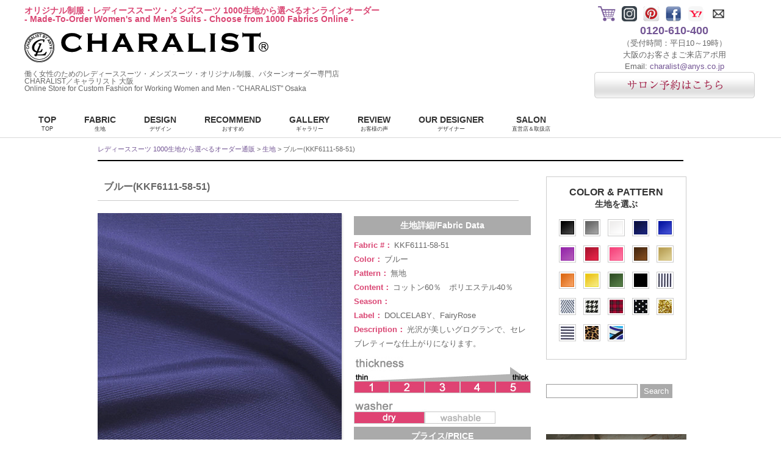

--- FILE ---
content_type: text/html; charset=UTF-8
request_url: https://www.anys.co.jp/texture/kkf6111-58-51/
body_size: 55112
content:
<!DOCTYPE html>
<html dir="ltr" lang="en-US">
<head>
<meta charset="UTF-8">
<meta property="og:title" content="ブルー(KKF6111-58-51) | オリジナル制服・レディーススーツ・メンズスーツCHARALIST">
<meta property="og:description" content="オリジナル制服・レディーススーツ・メンズスーツ、ワンピース、コート、ユニフォームのパターンオーダーCHARALIST を運営。1000生地よりオンラインオーダー.対応します。大阪サロンではご試着や採寸、オートクチュールも賜ります。">
<meta property="og:url" content="https://www.anys.co.jp/texture/kkf6111-58-51/">
<meta property="og:type" content="website">
<meta property="fb:admins" content="100002375721985">
<meta property="og:image" content="http://www.anys.co.jp/wp-content/uploads/2013/08/kkf6111-58-511.jpg">
<meta name="description" content="オリジナル制服・レディーススーツ・メンズスーツ、ワンピース、コート、ユニフォームのパターンオーダーCHARALIST を運営。1000生地よりオンラインオーダー.対応します。大阪サロンではご試着や採寸、オートクチュールも賜ります。">
<meta name="format-detection" content="telephone=no">
<meta name="keywords" content="オリジナル制服・レディーススーツ・メンズスーツ,ワンピース,レディースファッション,通販,女性,オーダースーツ,オーダーメイド,大阪,ビジネススーツ,ブランド,スカートスーツ,パンツスーツ,服">
<title>ブルー(KKF6111-58-51) | オリジナル制服・レディーススーツ・メンズスーツCHARALIST</title>
<link rel="dns-prefetch" href="//www.googletagmanager.com">
<link rel="dns-prefetch" href="//www.google.com">
<link rel="apple-touch-icon" href="https://www.anys.co.jp/wp-content/themes/charalist/images/favicon_cl.png">
<link rel="pingback" href="http://www.anys.co.jp/xmlrpc.php">
<link rel="alternate" type="application/rss+xml" title="レディーススーツCHARALIST &raquo; Feed" href="https://www.anys.co.jp/feed/">
<link rel="alternate" type="application/rss+xml" title="レディーススーツCHARALIST &raquo; Comments Feed" href="https://www.anys.co.jp/comments/feed/">
<link rel="alternate" media="handheld" type="text/html" href="https://www.anys.co.jp/texture/kkf6111-58-51/">
<link rel="EditURI" type="application/rsd+xml" title="RSD" href="https://www.anys.co.jp/xmlrpc.php?rsd">
<link rel="prev" title="ワインレッド(KKF6111-58-90)" href="https://www.anys.co.jp/texture/kkf6111-58-90/">
<link rel="next" title="グリーン(KKF6111-58-79)" href="https://www.anys.co.jp/texture/kkf6111-58-79/">
<link rel="shortcut icon" type="image/x-icon" href="https://www.anys.co.jp/wp-content/themes/charalist/images/favicon_cl.png">
<link rel="stylesheet" type="text/css" href="https://www.anys.co.jp/wp-content/cache/head-cleaner/css/81b044f46e692e0b0b7817c63212f5ee.css" media="screen">
<link rel="stylesheet" type="text/css" href="https://www.anys.co.jp/wp-content/cache/head-cleaner/css/c33e357dae84b6195915f13fb749247c.css" media="all">
<link rel="stylesheet" id="contact-form-7-css" href="https://www.anys.co.jp/wp-content/plugins/contact-form-7/includes/css/styles.css?ver=3.3.1" type="text/css" media="all">
<link rel="stylesheet" id="pinterestRSScss-css" href="https://www.anys.co.jp/wp-content/plugins/pinterest-rss-widget/style.css?ver=3.4" type="text/css" media="all">
<!--[if lte IE 9]><link rel="stylesheet" href="https://www.anys.co.jp/wp-content/themes/charalist/css/ie.css"><![endif]-->
<!--[if lte IE 8]><link rel="stylesheet" href="https://www.anys.co.jp/wp-content/themes/charalist/css/ie.css"><![endif]-->
<!--[if lte IE 7]><link rel="stylesheet" href="https://www.anys.co.jp/wp-content/themes/charalist/css/ie7.css"><![endif]-->


<link rel="stylesheet" href="https://www.anys.co.jp/wp-content/themes/charalist/js/jquery.fancybox.css" type="text/css" media="all" />
<script type="text/javascript" src="https://www.anys.co.jp/wp-content/themes/charalist/js/jquery.min.js"></script>
<script type="text/javascript" src="https://www.anys.co.jp/wp-content/themes/charalist/js/jquery.fancybox.pack.js"></script>
<script type="text/javascript" src="https://www.anys.co.jp/wp-content/themes/charalist/js/jquery.validationEngine.js"></script>
<script type="text/javascript" src="https://www.anys.co.jp/wp-content/themes/charalist/js/jquery.wookmark.js"></script>
<script type="text/javascript" src="https://www.anys.co.jp/wp-content/themes/charalist/js/jQueryAutoHeight.js"></script>

<script type="text/javascript" src="https://www.anys.co.jp/wp-content/themes/charalist/js/script.js"></script>
<script type="text/javascript" src="https://www.anys.co.jp/wp-content/themes/charalist/js/script-pc.js"></script>



<script type="text/javascript">try { var lb = new Vesicomyid.Bivalves("127479"); lb.init(); } catch(err) {} </script>

<script type="text/javascript" src="https://apis.google.com/js/plusone.js"></script>



</head>

<body class="single single-texture postid-14655">

<div id="fb-root"></div>
<script>(function(d, s, id) {
  var js, fjs = d.getElementsByTagName(s)[0];
  if (d.getElementById(id)) return;
  js = d.createElement(s); js.id = id;
  js.async = true;
  js.src = "//connect.facebook.net/ja_JP/all.js#xfbml=1&appId=435071546582315";
  fjs.parentNode.insertBefore(js, fjs);
}(document, 'script', 'facebook-jssdk'));</script>

<!--<div id="wrapper">-->

<div id="header">

<header>
<div align="center" id="newyeahBanner">
			<script type="text/javascript">
            
            //切り替わり開始日 YYYY/M/D
            var myStartDate="2025/1/1";
             
            //defに戻る日 YYYY/M/D
            var myEndDate="2025/1/6"; 
            //お正月看板は５日に降ろします。
            
            //年末まで表示分
            var def='<!--<img alt="働く女性のレディースオーダースーツ" src="https://www.anys.co.jp/wp-content/themes/charalist/images/top2020_1s.jpg"/>-->';
            
            //元旦～５日まで表示分（お正月）
            var newyeah='<img alt="働く女性のレディースオーダースーツ" src="https://www.anys.co.jp/wp-content/themes/charalist/images/top2020_1.jpg"/>';
                        
            var myDate=new Date(); 
            var mySD=new Date(myStartDate);
            var myED=new Date(myEndDate);
            if(myDate.getTime()-mySD.getTime()> 0 && myED.getTime()-myDate.getTime()> 0){
                document.write(newyeah);
            } else {
                document.write(def);
            }
            </script>
</div>
	<div id="site-info">
        <h1 id="heder_h1"><a href="https://www.anys.co.jp/">オリジナル制服・レディーススーツ・メンズスーツ 1000生地から選べるオンラインオーダー<br>- Made-To-Order Women's and Men's Suits - Choose from 1000 Fabrics Online -</br></a></h1>
        <div id="logo"><a href="https://www.anys.co.jp/" rel="home"><img src="https://www.anys.co.jp/wp-content/themes/charalist/images/h1_logo.png" alt="レディーススーツCHARALIST"></a></div>
        <h2 id="heder_h2"><a href="https://www.anys.co.jp/">働く女性のためのレディーススーツ・メンズスーツ・オリジナル制服、パターンオーダー専門店<br>CHARALIST／キャラリスト 大阪<br />
        Online Store for Custom Fashion for Working Women and Men - "CHARALIST" Osaka</a></h2>
    </div>
    
	<div id="idx_icon_wrap">
        <ul id="idx_icon">
            <li><a href="https://www.anys.co.jp/en_cart/"><img src="https://www.anys.co.jp/wp-content/themes/charalist/images/icon_cart.png" alt="買い物かご"></a></li>
            <li><a href="https://www.instagram.com/charalist_by_anys/" target="_blank"><img src="https://www.anys.co.jp/wp-content/themes/charalist/images/insta.png" alt="インスタグラム"></a></li>
            <li><a href="http://pinterest.com/charalist/" target="_blank"><img src="https://www.anys.co.jp/wp-content/themes/charalist/images/icon_pinterest.png" alt="ピンタレスト"></a></li>
            <li><a href="http://www.facebook.com/charalist" target="_blank"><img src="https://www.anys.co.jp/wp-content/themes/charalist/images/icon_fb.png" alt="フェイスブック"></a></li>
            <li><a href="https://store.shopping.yahoo.co.jp/mmmcosmetic/" target="_blank"><img src="https://www.anys.co.jp/wp-content/themes/charalist/images/icon_yahoo.png" alt="レディーススーツCHARALIST-Yahoo!店"></a></li>
            <li><a href="http://www.pattern-order.com/contact/" target="_blank"><img src="https://www.anys.co.jp/wp-content/themes/charalist/images/icon_mail.jpg" alt="メール"></a></li>
        </ul>
        <div class="info_tel_wrap">
          <span class="info_tel"><a href="tel:0120610400">0120-610-400</a></span><br>
          （受付時間：平日10～19時）<br />
          大阪のお客さまご来店アポ用 <br>
          Email: <a href="mailto:charalist@anys.co.jp">charalist@anys.co.jp</a><br/>
        <a href="http://www.pattern-order.com/reservation/"><img src="https://www.anys.co.jp/wp-content/themes/charalist/images/cometosalon.png" alt="サロンのご予約はこちら"></a>
        </div>
        <div id="sp_info"><br>
        <a href="https://www.anys.co.jp/texture/"><img src="https://www.anys.co.jp/wp-content/themes/charalist/images/fabric.jpg" alt="生地から選ぶ" width="100%"></a>
        </div>
    </div>

	<div id="gnavi">
    <nav>
        <ul class="dropdown">
        
        	<li><a href="https://www.anys.co.jp/">TOP<span>TOP</span></a>
        	</li>
			
        	<li><a href="https://www.anys.co.jp/texture/">FABRIC<span>生地</span></a>
               <!-- <ul class="sub_menu">
                    <li><a href="https://www.anys.co.jp/texture/?sort_item=ジャケット">ジャケット素材 <br>Jacket</a></li>
                    <li><a href="https://www.anys.co.jp/texture/?sort_item=パンツ">パンツ素材 <br>Pants</a></li>
                    <li><a href="https://www.anys.co.jp/texture/?sort_item=スカート">スカート素材 <br>Skirt</a></li>
                    <li><a href="https://www.anys.co.jp/texture/?sort_item=ワンピース">ワンピース素材 <br>Dress</a></li>
                    <li><a href="https://www.anys.co.jp/texture/?sort_item=シャツブラウス">シャツブラウス素材 <br>Shirting</a></li>
                    <li><a href="https://www.anys.co.jp/texture/?sort_item=カシュクール">カットソー素材 <br>Print & Stretch</a></li>
                    <li><a href="https://www.anys.co.jp/texture/?sort_character=business">ビジネススーツ素材 <br>Suiting</a></li>
                    <li><a href="https://www.anys.co.jp/texture/?sort_character=wash">洗える素材 <br>Hand Washable</a></li>
                </ul>-->
        	</li>

        	<li><a href="https://www.anys.co.jp/ladies/">DESIGN<span>デザイン</span></a>
        		<!--<ul class="sub_menu">
					<li><a href="https://www.anys.co.jp/design/jacket/">ジャケット <br>Jacket</a></li>
					<li><a href="https://www.anys.co.jp/design/pants/">パンツ <br>Pants</a></li>
					<li><a href="https://www.anys.co.jp/design/skirt/">スカート <br>Skirt</a></li>
					<li><a href="https://www.anys.co.jp/design/one_piece/">ワンピース <br>Dress</a></li>
					<li><a href="https://www.anys.co.jp/design/shirt_blouse/">シャツブラウス <br>Shirt ＆ Blouse</a></li>
					<li><a href="https://www.anys.co.jp/design/cache/">カシュクール <br>Dress ＆ Separates</a></li>
        		</ul>-->
        	</li>
            

        	<li><a href="https://www.anys.co.jp/coordinate/">RECOMMEND<span>おすすめ</span></a>
        		<!--<ul class="sub_menu">
					<li><a href="https://www.anys.co.jp/coordinate/#suit_jp">パンツスーツ <br>Jacket & Pants </a></li>
					<li><a href="https://www.anys.co.jp/coordinate/#suit_jk">スカートスーツ <br>Jacket & Skirt</a></li>
					<li><a href="https://www.anys.co.jp/coordinate/#suit_jpk">スーツ3点セット <br>3 Piece Suit Ensemble</a></li>
					<li><a href="https://www.anys.co.jp/coordinate/#suit_jo">アンサンブル <br>Jacket & Dress</a></li>
					<li><a href="https://www.anys.co.jp/coordinate/#cat_cache">カシュクール Dress & Separates</a></li>
					<li><a href="https://www.anys.co.jp/coordinate/#suit_coat">コート <br>Coat</a></li>
					<li><a href="https://www.anys.co.jp/coordinate/#suit_two_piece">カットソー・ツーピース <br>Dress Ensemble</a></li>
        		</ul>-->
        	</li>
			
            <li><a href="https://www.anys.co.jp/gallery/">GALLERY<span>ギャラリー</span></a>
            </li>
			
            <li><a href="https://www.anys.co.jp/voice/">REVIEW<span>お客様の声</span></a>            </li>
			
   	  <li><a href="https://www.anys.co.jp/designer/">OUR DESIGNER<span>デザイナー</span></a>
                <!--<ul class="sub_menu">
					<li><a href="https://www.anys.co.jp/lucture/">講演・セミナーについて</a></li>
        		</ul>-->
        	</li>
            
			<li><a href="https://www.anys.co.jp/shop/">SALON<span>直営店＆取扱店</span></a>
        		<!--<ul class="sub_menu">
					<li><a href="https://www.anys.co.jp/shop/osaka/">キャラリスト・アトリエラウンジOSAKA</a></li>
					<li><a href="https://www.anys.co.jp/shop/tokyo/">キャラリスト会員制プライベートサロン<br />（南青山・骨董通り）</a></li>
                    <li><a href="https://www.anys.co.jp/shop/nagoya/">キャラリスト会員制プライベートサロン<br />（名古屋・中区丸の内）</a></li>
        		</ul>-->
        	</li>
<!--			
        	<li><a href="https://www.pattern-order.com/price/">PRICE<span>料金システム</span></a>
        		<ul class="sub_menu">
					<li><a href="https://www.anys.co.jp/guide/">ショッピングガイド</a></li>
					<li><a href="https://www.anys.co.jp/how_to_order/">ご注文方法</a></li>
					<li><a href="https://www.anys.co.jp/company/history/">沿革</a></li>
					<li><a href="https://www.anys.co.jp/company/publicity/">雑誌・新聞・TV掲載情報</a></li>
					<li><a href="https://www.anys.co.jp/company/recruit/">採用情報</a></li>
					<li><a href="https://www.anys.co.jp/company/media/">衣装協力情報</a></li>
        		</ul>-->
        	</li>
	<!--		
        	<li><a href="https://www.anys.co.jp/uniform/">UNIFORM<span>オリジナル制服・ユニフォーム</span></a>
            	<!--<ul class="sub_menu">
					<li><a href="https://www.anys.co.jp/all_uniform/hotel.html">HOTEL</a></li>
					<li><a href="https://www.anys.co.jp/all_uniform/salon.html">SALON</a></li>
					<li><a href="https://www.anys.co.jp/all_uniform/office.html">OFFICE</a></li>
					<li><a href="https://www.anys.co.jp/all_uniform/clinic.html">CLINIC</a></li>
					<li><a href="https://www.anys.co.jp/all_uniform/bridal.html">BRIDAL</a></li>
        		</ul>-->
        	</li>

        </ul>
	</nav>
    </div>
    <br class="clearfix" />
	<!-- gnavi end -->

</header>
</div>






<!-- header end -->

<div id="wrapper">
<script type="text/javascript">  
<!--

//ファンシーボックス
jQuery(document).ready(function() {  
jQuery(".fancybox_texture").fancybox({  
'hideOnContentClick': true,
'type':"inline",
'width':720
});  
}); 



//-->
</script>



<style type="text/css">
.design_box img{
	width:100%;
	height:auto;
}
</style>

<div class="crumbs">
<a href="https://www.anys.co.jp/">レディーススーツ 1000生地から選べるオーダー通販</a> > <a href="https://www.anys.co.jp/texture/">生地</a> > ブルー(KKF6111-58-51)</div>

<div id="content">
    <h3 id="texture_name">ブルー(KKF6111-58-51)</h3>

<div id="wrap_texture">

<div class="post">
	    
     <div class="box_texture">
     
		<div id="fab_img_box">
            <div class="box_img">
								                    <img width="400" height="400" src="http://www.anys.co.jp/wp-content/uploads/2013/08/kkf6111-58-511.jpg" class="attachment-thumbnail_400 wp-post-image" alt="ブルー(KKF6111-58-51)" title="ブルー(KKF6111-58-51)" />                                            </div><!-- .box_img -->
            <!--<p class="mt12"><a href="#display_texture_more" class="fancybox_texture">生地のイメージ画像をもっと見る→</a></p>-->
            
            <img src="https://www.anys.co.jp/wp-content/themes/charalist/images/texture_10cm.jpg" alt="約10cm">
            
          <p class="mt12"><span class="pink">※</span>上記の定規は、あくまでも目安でございます。モニターの環境によりましては、色の見え方や大きさが多少異なりますので、ご了承ください。<br />The above image is for illustrative purpose only. Depending on your monitor, actual fabric size and color may differ. </p>
            <div class="social_bt">
                <div><iframe src="//www.facebook.com/plugins/like.php?href=https://www.anys.co.jp/texture/kkf6111-58-51/&amp;send=false&amp;layout=button_count&amp;width=120&amp;show_faces=false&amp;action=like&amp;colorscheme=light&amp;font&amp;height=21&amp;appId=244879002276940" scrolling="no" frameborder="0" style="border:none; overflow:hidden; width:100px; height:21px; margin-left:0;" allowtransparency="true"></iframe></div>
                <div><a href="http://pinterest.com/pin/create/button/?url=https://www.anys.co.jp/texture/kkf6111-58-51/&media=http%3A%2F%2Fwww.anys.co.jp%2Fwp-content%2Fuploads%2F2013%2F08%2Fkkf6111-58-511.jpg&description=" class="pin-it-button" count-layout="horizontal"><img border="0" src="//assets.pinterest.com/images/PinExt.png" title="Pin It" alt="Pin It" /></a></div>
                
                <g:plusone></g:plusone>
                
                <br class="clearfix" />               
            </div><!-- .social_bt -->

                
			        
                        
        </div><!-- #fab_img_box -->
            
		<div id="fab_text_box">
			<!--　カスタムフィールド出力　-->
			<h4 class="fab_title_bar">生地詳細/Fabric Data</h4>
            <div class="fab_text">
                <span class="fab_label">Fabric #：</span>KKF6111-58-51<br />
                <span class="fab_label">Color：</span>ブルー<br />
                <span class="fab_label">Pattern：</span>無地<br />
                <span class="fab_label">Content：</span>コットン60％　ポリエステル40％<br />
                <span class="fab_label">Season：</span><br />
                <span class="fab_label">Label：</span>DOLCELABY、FairyRose<br />
                <span class="fab_label">Description：</span>光沢が美しいグログランで、セレブレティーな仕上がりになります。<br />
                                     <!--
                     <span class="fab_label">タグ：</span>           
                	<a href="https://www.anys.co.jp/color/blue/" rel="tag">Blue</a>/<a href="https://www.anys.co.jp/pattern/plain/" rel="tag">Solid</a>/<a href="https://www.anys.co.jp/character/hickness_5/" rel="tag">厚さ：厚地</a>                    -->
                    
                                            
                                        
                                            <div class="mt10"><img src="https://www.anys.co.jp/wp-content/themes/charalist/images/tag_hickness_5.jpg" alt="厚い" title="厚さ：厚い"></div>
                    
                                            <div class="mt10"><img src="https://www.anys.co.jp/wp-content/themes/charalist/images/tag_wash_1.jpg" alt="ドライクリーニング" title="洗濯：ドライクリーニング"></div>
                    


            </div>
            
			<h4 class="fab_title_bar">プライス/PRICE</h4>
            <div class="fab_text">
                <span class="fab_label">Jacket：</span>on Request<br />
                <span class="fab_label">Pant：</span>on Request<br />
                <span class="fab_label">Skirt：</span>on Request<br />
                <span class="fab_label">Dress：</span>on Request<br />
                <span class="fab_label">Shirt& Blouse：</span>on Request<br />
                <span class="fab_label">Wrap Dress：</span>on Request<br />
                <span class="fab_label">Tight Wrap Dress w/ frills：</span>on Request<br />
                <span class="fab_label">Pullover Dress：</span>on Request<br />
                <span class="fab_label">Two-piece Dress：</span>on Request<br />
                <span class="fab_label">Cache-coeur top：</span>on Request<br />
                
                <span class="fab_label">Culottes：</span>on Request<br />
                
                <span class="fab_label">Peplum Flare Skirt：</span>on Request<br />
                
                <!--<br />
                <span class="fab_label">コート：</span>on Request                -->
            </div>
            
                            <p class="fab_like_bt"><a href="" onclick="document.frm_like.submit();return false;"><img class="icon" src="https://www.anys.co.jp/wp-content/themes/charalist/images/bt_like_in.png">お気に入りに入れる</a></p>
			            <p><a href="https://www.anys.co.jp/favorite/">お気に入り一覧を見る</a></p>

            <form id="okiniiri" name="frm_nolike" action="" method="post" target="_top">
                <input type="hidden" name="fab_id" value="">
                <input type="hidden" name="nofab_id" value="KKF6111-58-51">
            </form>	
            
            <form id="okiniiri" name="frm_like" action="" method="post" target="_top">
                <input type="hidden" name="fab_id" value="KKF6111-58-51">
                <input type="hidden" name="nofab_id" value="">
            </form>	
            


			
		</div><!-- #fab_text_box -->
         <br class="clearfix" />

<div id="display_texture_more">
</div>
            
            

	    
		

	
        
        <p id="this_goods">この生地で決定！<span>STEP2</span>へ進む<br />
        <span>▼</span><br />
        <span>▼</span><br />
        <span>▼</span>
        </p>        

        <h5 class="step2_title">Step2　この中からお好きなデザインをお選びください</h5>	
        
<div class="design_list_wrap">
<div>	<div class="design_list_box">
        <a href="https://www.anys.co.jp/item/rj24/?texture_num=KKF6111-58-51" title="Vネックノーカラージャケット（RJ-24）<br />V-neck no collar jacket."><img width="195" height="364" src="http://www.anys.co.jp/wp-content/uploads/2018/06/rj-24.jpg" class="attachment-width270 wp-post-image" alt="Vネックノーカラージャケット（RJ-24）&lt;br /&gt;V-neck no collar jacket." title="Vネックノーカラージャケット（RJ-24）&lt;br /&gt;V-neck no collar jacket.でオーダーする。" /></a>
		<h3 class="design_title">Vネックノーカラージャケット（RJ-24）<br />V-neck no collar jacket.</h3>
		<p class="design_price">0円～</p>
	</div>

	<div class="design_list_box">
        <a href="https://www.anys.co.jp/item/rj23u/?texture_num=KKF6111-58-51" title="フリルボレロ（RJ-23U）/<br />Frill Bolero"><img width="195" height="364" src="http://www.anys.co.jp/wp-content/uploads/2017/07/rj23u_aa.jpg" class="attachment-width270 wp-post-image" alt="フリルボレロ（RJ-23U）/&lt;br /&gt;Frill Bolero" title="フリルボレロ（RJ-23U）/&lt;br /&gt;Frill Boleroでオーダーする。" /></a>
		<h3 class="design_title">フリルボレロ（RJ-23U）/<br />Frill Bolero</h3>
		<p class="design_price">0円～</p>
	</div>

	<div class="design_list_box">
        <a href="https://www.anys.co.jp/item/rj22/?texture_num=KKF6111-58-51" title="タッセル付きジャケット（RJ-22）/Tassel Jacket"><img width="200" height="320" src="http://www.anys.co.jp/wp-content/uploads/2016/01/rj-222.jpg" class="attachment-width270 wp-post-image" alt="タッセル付きジャケット（RJ-22）/Tassel Jacket" title="タッセル付きジャケット（RJ-22）/Tassel Jacketでオーダーする。" /></a>
		<h3 class="design_title">タッセル付きジャケット（RJ-22）/Tassel Jacket</h3>
		<p class="design_price">0円～</p>
	</div>

	<div class="design_list_box">
        <a href="https://www.anys.co.jp/item/rj20/?texture_num=KKF6111-58-51" title="ぺプラムジャケットボートネック(RJ-20)/Boat Neck Peplum Jacket"><img width="195" height="341" src="http://www.anys.co.jp/wp-content/uploads/2015/01/rj20.jpg" class="attachment-width270 wp-post-image" alt="ぺプラムジャケットボートネック(RJ-20)/Boat Neck Peplum Jacket" title="ぺプラムジャケットボートネック(RJ-20)/Boat Neck Peplum Jacketでオーダーする。" /></a>
		<h3 class="design_title">ぺプラムジャケットボートネック(RJ-20)/Boat Neck Peplum Jacket</h3>
		<p class="design_price">0円～</p>
	</div>

	<div class="design_list_box">
        <a href="https://www.anys.co.jp/item/rj19/?texture_num=KKF6111-58-51" title="ぺプラムジャケットVカット(RJ-19)/V-Neck Peplum Jacket"><img width="195" height="341" src="http://www.anys.co.jp/wp-content/uploads/2015/03/rj19.jpg" class="attachment-width270 wp-post-image" alt="ぺプラムジャケットVカット(RJ-19)/V-Neck Peplum Jacket" title="ぺプラムジャケットVカット(RJ-19)/V-Neck Peplum Jacketでオーダーする。" /></a>
		<h3 class="design_title">ぺプラムジャケットVカット(RJ-19)/V-Neck Peplum Jacket</h3>
		<p class="design_price">0円～</p>
	</div>

</div><div>	<div class="design_list_box">
        <a href="https://www.anys.co.jp/item/rj11/?texture_num=KKF6111-58-51" title="フレアラペルジャケット(RJ-11) / Flared Lapel Flap Jacket"><img width="195" height="341" src="http://www.anys.co.jp/wp-content/uploads/2014/12/rj11.jpg" class="attachment-width270 wp-post-image" alt="フレアラペルジャケット(RJ-11) / Flared Lapel Flap Jacket" title="フレアラペルジャケット(RJ-11) / Flared Lapel Flap Jacketでオーダーする。" /></a>
		<h3 class="design_title">フレアラペルジャケット(RJ-11) / Flared Lapel Flap Jacket</h3>
		<p class="design_price">0円～</p>
	</div>

	<div class="design_list_box">
        <a href="https://www.anys.co.jp/item/rj18/?texture_num=KKF6111-58-51" title="パワーショルダージャケット(RJ-18) / Power Shoulder Jacket"><img width="270" height="427" src="http://www.anys.co.jp/wp-content/uploads/2013/12/design_rj18-270x427.jpg" class="attachment-width270 wp-post-image" alt="パワーショルダージャケット(RJ-18) / Power Shoulder Jacket" title="パワーショルダージャケット(RJ-18) / Power Shoulder Jacketでオーダーする。" /></a>
		<h3 class="design_title">パワーショルダージャケット(RJ-18) / Power Shoulder Jacket</h3>
		<p class="design_price">0円～</p>
	</div>

	<div class="design_list_box">
        <a href="https://www.anys.co.jp/item/rj17/?texture_num=KKF6111-58-51" title="セミロングジャケット(RJ-17) / Semi-Long Length Jacket"><img width="270" height="477" src="http://www.anys.co.jp/wp-content/uploads/2013/12/design_rj17-270x477.jpg" class="attachment-width270 wp-post-image" alt="セミロングジャケット(RJ-17) / Semi-Long Length Jacket" title="セミロングジャケット(RJ-17) / Semi-Long Length Jacketでオーダーする。" /></a>
		<h3 class="design_title">セミロングジャケット(RJ-17) / Semi-Long Length Jacket</h3>
		<p class="design_price">0円～</p>
	</div>

	<div class="design_list_box">
        <a href="https://www.anys.co.jp/item/rj16/?texture_num=KKF6111-58-51" title="デコルテジャケット(RJ-16) / Decoltee Jacket"><img width="270" height="427" src="http://www.anys.co.jp/wp-content/uploads/2013/12/design_rj16-270x427.jpg" class="attachment-width270 wp-post-image" alt="デコルテジャケット(RJ-16) / Decoltee Jacket" title="デコルテジャケット(RJ-16) / Decoltee Jacketでオーダーする。" /></a>
		<h3 class="design_title">デコルテジャケット(RJ-16) / Decoltee Jacket</h3>
		<p class="design_price">0円～</p>
	</div>

	<div class="design_list_box">
        <a href="https://www.anys.co.jp/item/rj4/?texture_num=KKF6111-58-51" title="ダブルジャケット(RJ-4) / Double-Breasted"><img width="270" height="427" src="http://www.anys.co.jp/wp-content/uploads/2013/12/design_rj4-270x427.jpg" class="attachment-width270 wp-post-image" alt="ダブルジャケット(RJ-4) / Double-Breasted" title="ダブルジャケット(RJ-4) / Double-Breastedでオーダーする。" /></a>
		<h3 class="design_title">ダブルジャケット(RJ-4) / Double-Breasted</h3>
		<p class="design_price">0円～</p>
	</div>

</div><div>	<div class="design_list_box">
        <a href="https://www.anys.co.jp/item/rj15/?texture_num=KKF6111-58-51" title="3ボタンテーラードジャケット(RJ-15) / 3-Button Tailored"><img width="270" height="427" src="http://www.anys.co.jp/wp-content/uploads/2013/12/design_rj15-270x427.jpg" class="attachment-width270 wp-post-image" alt="3ボタンテーラードジャケット(RJ-15) / 3-Button Tailored" title="3ボタンテーラードジャケット(RJ-15) / 3-Button Tailoredでオーダーする。" /></a>
		<h3 class="design_title">3ボタンテーラードジャケット(RJ-15) / 3-Button Tailored</h3>
		<p class="design_price">0円～</p>
	</div>

	<div class="design_list_box">
        <a href="https://www.anys.co.jp/item/rj13u/?texture_num=KKF6111-58-51" title="ボレロジャケット(RJ-13U) / Bolero"><img width="270" height="297" src="http://www.anys.co.jp/wp-content/uploads/2013/12/design_rj13u-270x297.jpg" class="attachment-width270 wp-post-image" alt="ボレロジャケット(RJ-13U) / Bolero" title="ボレロジャケット(RJ-13U) / Boleroでオーダーする。" /></a>
		<h3 class="design_title">ボレロジャケット(RJ-13U) / Bolero</h3>
		<p class="design_price">0円～</p>
	</div>

	<div class="design_list_box">
        <a href="https://www.anys.co.jp/item/rj12b/?texture_num=KKF6111-58-51" title="ブレード付ノーカラージャケット(RJ-12B) / Collarless Jacket with Optional Braided Tape"><img width="270" height="427" src="http://www.anys.co.jp/wp-content/uploads/2013/12/design_rj12b-270x427.jpg" class="attachment-width270 wp-post-image" alt="ブレード付ノーカラージャケット(RJ-12B) / Collarless Jacket with Optional Braided Tape" title="ブレード付ノーカラージャケット(RJ-12B) / Collarless Jacket with Optional Braided Tapeでオーダーする。" /></a>
		<h3 class="design_title">ブレード付ノーカラージャケット(RJ-12B) / Collarless Jacket with Optional Braided Tape</h3>
		<p class="design_price">0円～</p>
	</div>

	<div class="design_list_box">
        <a href="https://www.anys.co.jp/item/rj8/?texture_num=KKF6111-58-51" title="ノーカラージャケット(RJ-8) / Collarless Jacket"><img width="270" height="427" src="http://www.anys.co.jp/wp-content/uploads/2013/12/design_rj8-270x427.jpg" class="attachment-width270 wp-post-image" alt="ノーカラージャケット(RJ-8) / Collarless Jacket" title="ノーカラージャケット(RJ-8) / Collarless Jacketでオーダーする。" /></a>
		<h3 class="design_title">ノーカラージャケット(RJ-8) / Collarless Jacket</h3>
		<p class="design_price">0円～</p>
	</div>

	<div class="design_list_box">
        <a href="https://www.anys.co.jp/item/rj10/?texture_num=KKF6111-58-51" title="バックフリルデザインジャケット(RJ-10) / Jacket with Frilled-Back Hem"><img width="270" height="427" src="http://www.anys.co.jp/wp-content/uploads/2013/12/design_rj10-270x427.jpg" class="attachment-width270 wp-post-image" alt="バックフリルデザインジャケット(RJ-10) / Jacket with Frilled-Back Hem" title="バックフリルデザインジャケット(RJ-10) / Jacket with Frilled-Back Hemでオーダーする。" /></a>
		<h3 class="design_title">バックフリルデザインジャケット(RJ-10) / Jacket with Frilled-Back Hem</h3>
		<p class="design_price">0円～</p>
	</div>

</div><div>	<div class="design_list_box">
        <a href="https://www.anys.co.jp/item/rj7/?texture_num=KKF6111-58-51" title="ピークドシングルジャケット(RJ-7) / Single-Breasted with Peaked Lapel"><img width="270" height="427" src="http://www.anys.co.jp/wp-content/uploads/2013/12/design_rj7-270x427.jpg" class="attachment-width270 wp-post-image" alt="ピークドシングルジャケット(RJ-7) / Single-Breasted with Peaked Lapel" title="ピークドシングルジャケット(RJ-7) / Single-Breasted with Peaked Lapelでオーダーする。" /></a>
		<h3 class="design_title">ピークドシングルジャケット(RJ-7) / Single-Breasted with Peaked Lapel</h3>
		<p class="design_price">0円～</p>
	</div>

	<div class="design_list_box">
        <a href="https://www.anys.co.jp/item/rj6/?texture_num=KKF6111-58-51" title="スクエアシングルジャケット(RJ-6) / Single-Breasted with Square Hem"><img width="270" height="427" src="http://www.anys.co.jp/wp-content/uploads/2013/12/design_rj6-270x427.jpg" class="attachment-width270 wp-post-image" alt="スクエアシングルジャケット(RJ-6) / Single-Breasted with Square Hem" title="スクエアシングルジャケット(RJ-6) / Single-Breasted with Square Hemでオーダーする。" /></a>
		<h3 class="design_title">スクエアシングルジャケット(RJ-6) / Single-Breasted with Square Hem</h3>
		<p class="design_price">0円～</p>
	</div>

	<div class="design_list_box">
        <a href="https://www.anys.co.jp/item/rj5/?texture_num=KKF6111-58-51" title="ラウンドシングルジャケット(RJ-5) / Single-Breasted with Round Hem"><img width="270" height="427" src="http://www.anys.co.jp/wp-content/uploads/2013/12/design_rj5-270x427.jpg" class="attachment-width270 wp-post-image" alt="ラウンドシングルジャケット(RJ-5) / Single-Breasted with Round Hem" title="ラウンドシングルジャケット(RJ-5) / Single-Breasted with Round Hemでオーダーする。" /></a>
		<h3 class="design_title">ラウンドシングルジャケット(RJ-5) / Single-Breasted with Round Hem</h3>
		<p class="design_price">0円～</p>
	</div>

	<div class="design_list_box">
        <a href="https://www.anys.co.jp/item/rj2/?texture_num=KKF6111-58-51" title="ハイカラージャケット(RJ-2) / High Collar Jacket"><img width="270" height="427" src="http://www.anys.co.jp/wp-content/uploads/2013/12/design_rj2-270x427.jpg" class="attachment-width270 wp-post-image" alt="ハイカラージャケット(RJ-2) / High Collar Jacket" title="ハイカラージャケット(RJ-2) / High Collar Jacketでオーダーする。" /></a>
		<h3 class="design_title">ハイカラージャケット(RJ-2) / High Collar Jacket</h3>
		<p class="design_price">0円～</p>
	</div>

	<div class="design_list_box">
        <a href="https://www.anys.co.jp/item/rj1/?texture_num=KKF6111-58-51" title="パフスリーブジャケット(RJ-1) / Puff Sleeve Jacket"><img width="270" height="427" src="http://www.anys.co.jp/wp-content/uploads/2013/12/design_rj1-270x427.jpg" class="attachment-width270 wp-post-image" alt="パフスリーブジャケット(RJ-1) / Puff Sleeve Jacket" title="パフスリーブジャケット(RJ-1) / Puff Sleeve Jacketでオーダーする。" /></a>
		<h3 class="design_title">パフスリーブジャケット(RJ-1) / Puff Sleeve Jacket</h3>
		<p class="design_price">0円～</p>
	</div>

</div>
</div>


	    <h4 class="info_label">この生地を使用したコーディネート一覧</h4>
        
<div class="col_wrap">
	<div class="col_3">
    	<div class="col_box">
            <div class="auto_heigh">
                <a class="shadow_bn" href="https://www.anys.co.jp/dl_suit/ct2/"><img width="270" height="337" src="http://www.anys.co.jp/wp-content/uploads/2015/09/ct2_orange_01_-270x337.jpg" class="attachment-width270 wp-post-image" alt="ct2_orange_01_" title="ct2_orange_01_" /></a>
            </div>
            <h3 class="design_title">カラーバリエーション豊富なトレンチコート<br />Trench Coat in 10 Colors</h3>
            <div class="fixed_price">通常価格 </div>
            <div class="item_price">79,000円<span class="small">(税別)</span></div>
        </div>
	</div>
</div>
 
        
           
    </div><!-- .box -->

    <div class="fb_comment"><fb:comments href="https://www.anys.co.jp/texture/kkf6111-58-51/" num_posts="5" width="675"></fb:comments></div>  

	<div class="mt100">
    
<div id="recommend_wrap">
<p class="info_label">レディーススーツ おすすめコーディネート</p>
<div class="col_wrap">
	<div class="col_5 recommend5">
    	<div class="col_box">
            <div class="auto_heigh shadow_bn">
                <a href="https://www.anys.co.jp/dl_suit/rj25/"><img width="195" height="243" src="http://www.anys.co.jp/wp-content/uploads/2019/05/rj25-01a-195x243.jpg" class="attachment-width195 wp-post-image" alt="レディーススーツ おすすめコーディネート" title="" /></a>
            </div>
            <div class="design_title">ロングジャケット/Rong Jacket</div>
            <div class="fixed_price">通常価格 </div>
            <div class="item_price">49,000円<span class="small">(税別)</span></div>
        </div>
	</div>
	<div class="col_5 recommend5">
    	<div class="col_box">
            <div class="auto_heigh shadow_bn">
                <a href="https://www.anys.co.jp/dl_suit/rj20-dk7-007/"><img width="195" height="243" src="http://www.anys.co.jp/wp-content/uploads/2016/02/rj20-dk7-007-01-195x243.jpg" class="attachment-width195 wp-post-image" alt="レディーススーツ おすすめコーディネート" title="" /></a>
            </div>
            <div class="design_title">ホワイトレース生地のスカートスーツ<br />Skirt Suit, White Lace Fabric</div>
            <div class="fixed_price">通常価格 </div>
            <div class="item_price">78,000円<span class="small">(税別)</span></div>
        </div>
	</div>
	<div class="col_5 recommend5">
    	<div class="col_box">
            <div class="auto_heigh shadow_bn">
                <a href="https://www.anys.co.jp/dl_suit/rj8-tcop1q-005/"><img width="195" height="243" src="http://www.anys.co.jp/wp-content/uploads/2016/01/rj8-tcop1q-005-01-195x243.jpg" class="attachment-width195 wp-post-image" alt="レディーススーツ おすすめコーディネート" title="" /></a>
            </div>
            <div class="design_title">ライトピンクのワンピーススーツ<br />Light Pink Dress Suit</div>
            <div class="fixed_price">通常価格 </div>
            <div class="item_price">78,000円<span class="small">(税別)</span></div>
        </div>
	</div>
	<div class="col_5 recommend5">
    	<div class="col_box">
            <div class="auto_heigh shadow_bn">
                <a href="https://www.anys.co.jp/dl_suit/rj4-op5-001/"><img width="195" height="243" src="http://www.anys.co.jp/wp-content/uploads/2016/01/rj4-0p5-001-01a-195x243.jpg" class="attachment-width195 wp-post-image" alt="レディーススーツ おすすめコーディネート" title="" /></a>
            </div>
            <div class="design_title">レッドツィード生地のワンピーススーツ<br />Dress Suit With Red Tweed Fabric</div>
            <div class="fixed_price">通常価格 </div>
            <div class="item_price">78,000円<span class="small">(税別)</span></div>
        </div>
	</div>
	<div class="col_5 recommend5">
    	<div class="col_box">
            <div class="auto_heigh shadow_bn">
                <a href="https://www.anys.co.jp/dl_suit/rj6-dp4-001/"><img width="195" height="243" src="http://www.anys.co.jp/wp-content/uploads/2015/12/rj6u-dp4-001-01-195x243.jpg" class="attachment-width195 wp-post-image" alt="レディーススーツ おすすめコーディネート" title="" /></a>
            </div>
            <div class="design_title">グレーサブリナパンツｘジャケットのセットアップスーツ<br />Gray Suit with Cropped Pants</div>
            <div class="fixed_price">通常価格 </div>
            <div class="item_price">78,000円<span class="small">(税別)</span></div>
        </div>
	</div>
	<div class="col_5 recommend5">
    	<div class="col_box">
            <div class="auto_heigh shadow_bn">
                <a href="https://www.anys.co.jp/dl_suit/rj12b-dk2-001/"><img width="195" height="243" src="http://www.anys.co.jp/wp-content/uploads/2015/12/rj12b-dk2-001-01-195x243.jpg" class="attachment-width195 wp-post-image" alt="レディーススーツ おすすめコーディネート" title="" /></a>
            </div>
            <div class="design_title">ラメ入りのブラック・グレーのツィード生地のスカートスーツ<br />Skirt Suit With Black and Gray Tweed Fabric</div>
            <div class="fixed_price">通常価格 </div>
            <div class="item_price">78,000円<span class="small">(税別)</span></div>
        </div>
	</div>
	<div class="col_5 recommend5">
    	<div class="col_box">
            <div class="auto_heigh shadow_bn">
                <a href="https://www.anys.co.jp/dl_suit/dk3-005/"><img width="195" height="243" src="http://www.anys.co.jp/wp-content/uploads/2015/12/dk3-005-01-195x243.jpg" class="attachment-width195 wp-post-image" alt="レディーススーツ おすすめコーディネート" title="" /></a>
            </div>
            <div class="design_title">【シャネルツイードLINTON】パステルピンクのふわふわソフトスカート/Pastel Pink Soft Skirt with LINTON Tweed</div>
            <div class="fixed_price">通常価格 120,000円</div>
            <div class="item_price">39,000円<span class="small">(税別)</span></div>
        </div>
	</div>
	<div class="col_5 recommend5">
    	<div class="col_box">
            <div class="auto_heigh shadow_bn">
                <a href="https://www.anys.co.jp/dl_suit/rj1-005/"><img width="195" height="243" src="http://www.anys.co.jp/wp-content/uploads/2015/12/rj1-005-01a-195x243.jpg" class="attachment-width195 wp-post-image" alt="レディーススーツ おすすめコーディネート" title="" /></a>
            </div>
            <div class="design_title">光沢が美しいオレンジ色パフスリーブジャケット<br />Sheen Orange Puff Sleeve Jacket</div>
            <div class="fixed_price">通常価格 </div>
            <div class="item_price">39,000円<span class="small">(税別)</span></div>
        </div>
	</div>
	<div class="col_5 recommend5">
    	<div class="col_box">
            <div class="auto_heigh shadow_bn">
                <a href="https://www.anys.co.jp/dl_suit/rj7-mcop1-005/"><img width="195" height="243" src="http://www.anys.co.jp/wp-content/uploads/2015/11/rj8-tcop1-005-01-195x243.jpg" class="attachment-width195 wp-post-image" alt="レディーススーツ おすすめコーディネート" title="" /></a>
            </div>
            <div class="design_title">ネイビーツィード生地のワンピーススーツ<br />Dress Suit With Navy Tweed Fabric</div>
            <div class="fixed_price">通常価格 </div>
            <div class="item_price">78,000円<span class="small">(税別)</span></div>
        </div>
	</div>
	<div class="col_5 recommend5">
    	<div class="col_box">
            <div class="auto_heigh shadow_bn">
                <a href="https://www.anys.co.jp/dl_suit/rj8-010/"><img width="195" height="243" src="http://www.anys.co.jp/wp-content/uploads/2015/09/rj8-010-01-195x243.jpg" class="attachment-width195 wp-post-image" alt="レディーススーツ おすすめコーディネート" title="" /></a>
            </div>
            <div class="design_title">【シャネルツイードLINTON】パステルピンクのふわふわソフトジャケット/Pastel Pink Soft Jacket with LINTON Tweed</div>
            <div class="fixed_price">通常価格 120,000円</div>
            <div class="item_price">39,000円<span class="small">(税別)</span></div>
        </div>
	</div>
	<div class="col_5 recommend5">
    	<div class="col_box">
            <div class="auto_heigh shadow_bn">
                <a href="https://www.anys.co.jp/dl_suit/rj20-dk7-006/"><img width="195" height="243" src="http://www.anys.co.jp/wp-content/uploads/2015/11/rj20-dk7-005-01-195x243.jpg" class="attachment-width195 wp-post-image" alt="レディーススーツ おすすめコーディネート" title="" /></a>
            </div>
            <div class="design_title">ブラックレース生地のスカートスーツ<br />Skirt Suit With Black Lace Fabric</div>
            <div class="fixed_price">通常価格 </div>
            <div class="item_price">78,000円<span class="small">(税別)</span></div>
        </div>
	</div>
	<div class="col_5 recommend5">
    	<div class="col_box">
            <div class="auto_heigh shadow_bn">
                <a href="https://www.anys.co.jp/dl_suit/rj20-dk3-005/"><img width="195" height="243" src="http://www.anys.co.jp/wp-content/uploads/2015/11/rj20-dk3-005-012-195x243.jpg" class="attachment-width195 wp-post-image" alt="レディーススーツ おすすめコーディネート" title="" /></a>
            </div>
            <div class="design_title">フラワー柄ジャカートのベージュスカートスーツ<br />Flower Jacquard Beige Skirt Suit</div>
            <div class="fixed_price">通常価格 </div>
            <div class="item_price">78,000円<span class="small">(税別)</span></div>
        </div>
	</div>
	<div class="col_5 recommend5">
    	<div class="col_box">
            <div class="auto_heigh shadow_bn">
                <a href="https://www.anys.co.jp/dl_suit/rj8-011/"><img width="195" height="243" src="http://www.anys.co.jp/wp-content/uploads/2015/09/rj8-011-01-195x243.jpg" class="attachment-width195 wp-post-image" alt="レディーススーツ おすすめコーディネート" title="" /></a>
            </div>
            <div class="design_title">【川上麻衣子さん衣装提供】ブラックストライプノーカラージャケット<br />Black stripe collarless jacket</div>
            <div class="fixed_price">通常価格 120,000円</div>
            <div class="item_price">39,000円<span class="small">(税別)</span></div>
        </div>
	</div>
	<div class="col_5 recommend5">
    	<div class="col_box">
            <div class="auto_heigh shadow_bn">
                <a href="https://www.anys.co.jp/dl_suit/ct2_14new/"><img width="195" height="243" src="http://www.anys.co.jp/wp-content/uploads/2015/09/ct2_01_-195x243.jpg" class="attachment-width195 wp-post-image" alt="レディーススーツ おすすめコーディネート" title="" /></a>
            </div>
            <div class="design_title">トレンチコート シルキー加工ブラック<br />Black Polyester Silk Processed Trench Coat</div>
            <div class="fixed_price">通常価格 </div>
            <div class="item_price">79,000円<span class="small">(税別)</span></div>
        </div>
	</div>
	<div class="col_5 recommend5">
    	<div class="col_box">
            <div class="auto_heigh shadow_bn">
                <a href="https://www.anys.co.jp/dl_suit/ct2/"><img width="195" height="243" src="http://www.anys.co.jp/wp-content/uploads/2015/09/ct2_orange_01_-195x243.jpg" class="attachment-width195 wp-post-image" alt="レディーススーツ おすすめコーディネート" title="" /></a>
            </div>
            <div class="design_title">カラーバリエーション豊富なトレンチコート<br />Trench Coat in 10 Colors</div>
            <div class="fixed_price">通常価格 </div>
            <div class="item_price">79,000円<span class="small">(税別)</span></div>
        </div>
	</div>
	<div class="col_5 recommend5">
    	<div class="col_box">
            <div class="auto_heigh shadow_bn">
                <a href="https://www.anys.co.jp/dl_suit/ct1_cashmere/"><img width="195" height="243" src="http://www.anys.co.jp/wp-content/uploads/2015/09/ct1_01_-195x243.jpg" class="attachment-width195 wp-post-image" alt="レディーススーツ おすすめコーディネート" title="" /></a>
            </div>
            <div class="design_title">カシミア100％ 高級マキシコート<br />Maxi Cashmere Coat</div>
            <div class="fixed_price">通常価格 170,000円</div>
            <div class="item_price">170,000円<span class="small">(税別)</span></div>
        </div>
	</div>
	<div class="col_5 recommend5">
    	<div class="col_box">
            <div class="auto_heigh shadow_bn">
                <a href="https://www.anys.co.jp/mc/mcop15-001/"><img width="195" height="243" src="http://www.anys.co.jp/wp-content/uploads/2015/07/mcop15-001-01-195x243.jpg" class="attachment-width195 wp-post-image" alt="レディーススーツ おすすめコーディネート" title="" /></a>
            </div>
            <div class="design_title">ブラック無地シフォン袖 ロールネックフロントフリルワンピース <br />Role Neck Front Frill Dress with Chiffon Sleeves</div>
            <div class="fixed_price">通常価格 </div>
            <div class="item_price">39,000円<span class="small">(税別)</span></div>
        </div>
	</div>
	<div class="col_5 recommend5">
    	<div class="col_box">
            <div class="auto_heigh shadow_bn">
                <a href="https://www.anys.co.jp/dl_suit/rj8-005/"><img width="195" height="243" src="http://www.anys.co.jp/wp-content/uploads/2015/06/rj8-005-01-195x243.jpg" class="attachment-width195 wp-post-image" alt="レディーススーツ おすすめコーディネート" title="" /></a>
            </div>
            <div class="design_title">エレガントなエンボス加工生地のホワイトノーカラージャケット/Embossing fabric White Collarless Jacket</div>
            <div class="fixed_price">通常価格 </div>
            <div class="item_price">39,000円<span class="small">(税別)</span></div>
        </div>
	</div>
	<div class="col_5 recommend5">
    	<div class="col_box">
            <div class="auto_heigh shadow_bn">
                <a href="https://www.anys.co.jp/dl_suit/rj20-001/"><img width="195" height="243" src="http://www.anys.co.jp/wp-content/uploads/2015/06/rj20-001-01-195x243.jpg" class="attachment-width195 wp-post-image" alt="レディーススーツ おすすめコーディネート" title="" /></a>
            </div>
            <div class="design_title">花柄プリント生地ノーカラーぺプラムフリルジャケット<br />Peplum Jacket of White flower print fabric</div>
            <div class="fixed_price">通常価格 </div>
            <div class="item_price">39,000円<span class="small">(税別)</span></div>
        </div>
	</div>
	<div class="col_5 recommend5">
    	<div class="col_box">
            <div class="auto_heigh shadow_bn">
                <a href="https://www.anys.co.jp/dl_suit/rj2-dk1-001/"><img width="195" height="243" src="http://www.anys.co.jp/wp-content/uploads/2015/04/rj1-dk1-001-01-195x243.jpg" class="attachment-width195 wp-post-image" alt="レディーススーツ おすすめコーディネート" title="" /></a>
            </div>
            <div class="design_title">スカートスーツ ブッチャーベージュ<br />Butcher Beige Jacket &#038; Skirt</div>
            <div class="fixed_price">通常価格 </div>
            <div class="item_price">78,000円<span class="small">(税別)</span></div>
        </div>
	</div>
	<div class="col_5 recommend5">
    	<div class="col_box">
            <div class="auto_heigh shadow_bn">
                <a href="https://www.anys.co.jp/dl_suit/rj10-dk7-001/"><img width="195" height="243" src="http://www.anys.co.jp/wp-content/uploads/2015/04/rj10-dk7-001-01____-195x243.jpg" class="attachment-width195 wp-post-image" alt="レディーススーツ おすすめコーディネート" title="" /></a>
            </div>
            <div class="design_title">スカートスーツ アイボリー<br />Ivory Jacket &#038; Skirt</div>
            <div class="fixed_price">通常価格 </div>
            <div class="item_price">78,000円<span class="small">(税別)</span></div>
        </div>
	</div>
	<div class="col_5 recommend5">
    	<div class="col_box">
            <div class="auto_heigh shadow_bn">
                <a href="https://www.anys.co.jp/dl_suit/rj16-dk7-001/"><img width="195" height="243" src="http://www.anys.co.jp/wp-content/uploads/2015/04/rj16-dk7-001-01n2-195x243.jpg" class="attachment-width195 wp-post-image" alt="レディーススーツ おすすめコーディネート" title="" /></a>
            </div>
            <div class="design_title">スカートスーツ フォーマルブラック<br />Formal Black Jacket &#038; Skirt</div>
            <div class="fixed_price">通常価格 </div>
            <div class="item_price">78,000円<span class="small">(税別)</span></div>
        </div>
	</div>
	<div class="col_5 recommend5">
    	<div class="col_box">
            <div class="auto_heigh shadow_bn">
                <a href="https://www.anys.co.jp/dl_suit/rj10-dk7-002/"><img width="195" height="243" src="http://www.anys.co.jp/wp-content/uploads/2015/04/rj10-dk7-002-01-195x243.jpg" class="attachment-width195 wp-post-image" alt="レディーススーツ おすすめコーディネート" title="" /></a>
            </div>
            <div class="design_title">スカートスーツ ウール&#038;シルク グレー<br />WOOL &#038; SILK Gray Jacket &#038; Skirt</div>
            <div class="fixed_price">通常価格 </div>
            <div class="item_price">78,000円<span class="small">(税別)</span></div>
        </div>
	</div>
	<div class="col_5 recommend5">
    	<div class="col_box">
            <div class="auto_heigh shadow_bn">
                <a href="https://www.anys.co.jp/dl_suit/rj13u-op9-001/"><img width="195" height="243" src="http://www.anys.co.jp/wp-content/uploads/2015/04/rj13u-op9-001-01-195x243.jpg" class="attachment-width195 wp-post-image" alt="レディーススーツ おすすめコーディネート" title="" /></a>
            </div>
            <div class="design_title">ワンピーススーツ Leopard<br />Leopard Jacket and Dress Ensemble</div>
            <div class="fixed_price">通常価格 </div>
            <div class="item_price">78,000円<span class="small">(税別)</span></div>
        </div>
	</div>
	<div class="col_5 recommend5">
    	<div class="col_box">
            <div class="auto_heigh shadow_bn">
                <a href="https://www.anys.co.jp/dl_suit/rj13u_op9_kfg8034-4/"><img width="195" height="243" src="http://www.anys.co.jp/wp-content/uploads/2014/09/rj13u-op9-640-195x243.jpg" class="attachment-width195 wp-post-image" alt="レディーススーツ おすすめコーディネート" title="" /></a>
            </div>
            <div class="design_title">ワンピーススーツ アルミグリッターラメ / Glitterlame Bolero &#038; Dress</div>
            <div class="fixed_price">通常価格 </div>
            <div class="item_price">78,000円<span class="small">(税別)</span></div>
        </div>
	</div>
	<div class="col_5 recommend5">
    	<div class="col_box">
            <div class="auto_heigh shadow_bn">
                <a href="https://www.anys.co.jp/dl_suit/dl-017/"><img width="195" height="243" src="http://www.anys.co.jp/wp-content/uploads/2015/02/1-640__-195x243.jpg" class="attachment-width195 wp-post-image" alt="レディーススーツ おすすめコーディネート" title="" /></a>
            </div>
            <div class="design_title">【高級シルク生地】ぺプラムジャケットVカット&#038;スカート<br />Black Peplum Collarless V Neck Jacket and Skirt Ensemble Made of High Quality Silk</div>
            <div class="fixed_price">通常価格 </div>
            <div class="item_price">78,000円<span class="small">(税別)</span></div>
        </div>
	</div>
	<div class="col_5 recommend5">
    	<div class="col_box">
            <div class="auto_heigh shadow_bn">
                <a href="https://www.anys.co.jp/dl_suit/op6_kkf8469sd119-20/"><img width="195" height="243" src="http://www.anys.co.jp/wp-content/uploads/2015/03/op6r-1-640-195x243.jpg" class="attachment-width195 wp-post-image" alt="レディーススーツ おすすめコーディネート" title="" /></a>
            </div>
            <div class="design_title">ハイウエスト切替七分袖ワンピース ブラックレース</br>Black Lace Three Quarter Sleeve High Waisted Dress</div>
            <div class="fixed_price">通常価格 45,000円</div>
            <div class="item_price">39,000円<span class="small">(税別)</span></div>
        </div>
	</div>
	<div class="col_5 recommend5">
    	<div class="col_box">
            <div class="auto_heigh shadow_bn">
                <a href="https://www.anys.co.jp/mc/mcjk1_kkf8469sd119-20/"><img width="195" height="243" src="http://www.anys.co.jp/wp-content/uploads/2014/04/mcjk1-2-640-195x243.jpg" class="attachment-width195 wp-post-image" alt="レディーススーツ おすすめコーディネート" title="" /></a>
            </div>
            <div class="design_title">カーディガン レースブラック<br />Black Lace  Cardigan</div>
            <div class="fixed_price">通常価格 </div>
            <div class="item_price">39,000円<span class="small">(税別)</span></div>
        </div>
	</div>
	<div class="col_5 recommend5">
    	<div class="col_box">
            <div class="auto_heigh shadow_bn">
                <a href="https://www.anys.co.jp/dl_suit/tcop1-001/"><img width="195" height="243" src="http://www.anys.co.jp/wp-content/uploads/2015/03/tcop1-001-01-195x243.jpg" class="attachment-width195 wp-post-image" alt="レディーススーツ おすすめコーディネート" title="" /></a>
            </div>
            <div class="design_title">Uネックタイトワンピース</br> U-Neck Fitted Dress in Paisely Print</div>
            <div class="fixed_price">通常価格 </div>
            <div class="item_price">39,000円<span class="small">(税別)</span></div>
        </div>
	</div>
	<div class="col_5 recommend5">
    	<div class="col_box">
            <div class="auto_heigh shadow_bn">
                <a href="https://www.anys.co.jp/dl_suit/rj19-dk2-003/"><img width="195" height="243" src="http://www.anys.co.jp/wp-content/uploads/2015/03/rj19-dk2-003-01-195x243.jpg" class="attachment-width195 wp-post-image" alt="レディーススーツ おすすめコーディネート" title="" /></a>
            </div>
            <div class="design_title">スカートスーツ ホワイト</br> White Peplum V-Neck Jacket and Pencil Skirt</div>
            <div class="fixed_price">通常価格 </div>
            <div class="item_price">78,000円<span class="small">(税別)</span></div>
        </div>
	</div>
	<div class="col_5 recommend5">
    	<div class="col_box">
            <div class="auto_heigh shadow_bn">
                <a href="https://www.anys.co.jp/dl_suit/rj8-dk2-001/"><img width="195" height="243" src="http://www.anys.co.jp/wp-content/uploads/2015/03/rj8-dk2-001-01-195x243.jpg" class="attachment-width195 wp-post-image" alt="レディーススーツ おすすめコーディネート" title="" /></a>
            </div>
            <div class="design_title">スカートスーツ ホワイト</br>White Collarless One Button Jacket &#038; Pencil Skirt Ensemble</div>
            <div class="fixed_price">通常価格 </div>
            <div class="item_price">78,000円<span class="small">(税別)</span></div>
        </div>
	</div>
	<div class="col_5 recommend5">
    	<div class="col_box">
            <div class="auto_heigh shadow_bn">
                <a href="https://www.anys.co.jp/dl_suit/rj8-dk7-001/"><img width="195" height="243" src="http://www.anys.co.jp/wp-content/uploads/2015/03/rj8-dk7-001-01-195x243.jpg" class="attachment-width195 wp-post-image" alt="レディーススーツ おすすめコーディネート" title="" /></a>
            </div>
            <div class="design_title">スカートスーツ ブラックレオパード</br>Black Leopard Jacket &#038; Pencil  Skirt</div>
            <div class="fixed_price">通常価格 </div>
            <div class="item_price">78,000円<span class="small">(税別)</span></div>
        </div>
	</div>
	<div class="col_5 recommend5">
    	<div class="col_box">
            <div class="auto_heigh shadow_bn">
                <a href="https://www.anys.co.jp/dl_suit/rj20-dk2-001/"><img width="195" height="243" src="http://www.anys.co.jp/wp-content/uploads/2015/02/rj20-dk2-001-01-195x243.jpg" class="attachment-width195 wp-post-image" alt="レディーススーツ おすすめコーディネート" title="" /></a>
            </div>
            <div class="design_title">スカートスーツ シルバーグレー<br />Silver Gray Peplum Jacket &#038; Pencil Skirt</div>
            <div class="fixed_price">通常価格 </div>
            <div class="item_price">78,000円<span class="small">(税別)</span></div>
        </div>
	</div>
	<div class="col_5 recommend5">
    	<div class="col_box">
            <div class="auto_heigh shadow_bn">
                <a href="https://www.anys.co.jp/dl_suit/rj17-001/"><img width="195" height="243" src="http://www.anys.co.jp/wp-content/uploads/2015/03/rj17-001-01-195x243.jpg" class="attachment-width195 wp-post-image" alt="レディーススーツ おすすめコーディネート" title="" /></a>
            </div>
            <div class="design_title">【女優大地真央さん衣装提供】セミロングジャケット</br>Fuchsia Cardigan Jacket ordered by Japanese celebrity Daichi Mao</div>
            <div class="fixed_price">通常価格 </div>
            <div class="item_price">49,000円<span class="small">(税別)</span></div>
        </div>
	</div>
	<div class="col_5 recommend5">
    	<div class="col_box">
            <div class="auto_heigh shadow_bn">
                <a href="https://www.anys.co.jp/dl_suit/dl-021/"><img width="195" height="243" src="http://www.anys.co.jp/wp-content/uploads/2015/02/dl-022-01-195x243.jpg" class="attachment-width195 wp-post-image" alt="レディーススーツ おすすめコーディネート" title="" /></a>
            </div>
            <div class="design_title">ワンピースウエストサイドタック<br />PAROLARI EMILIO PUCCI Draped Tank Dress In Abstract Print</div>
            <div class="fixed_price">通常価格 </div>
            <div class="item_price">39,000円<span class="small">(税別)</span></div>
        </div>
	</div>
	<div class="col_5 recommend5">
    	<div class="col_box">
            <div class="auto_heigh shadow_bn">
                <a href="https://www.anys.co.jp/dl_suit/dl-019/"><img width="195" height="243" src="http://www.anys.co.jp/wp-content/uploads/2015/02/dl-019-01-195x243.jpg" class="attachment-width195 wp-post-image" alt="レディーススーツ おすすめコーディネート" title="" /></a>
            </div>
            <div class="design_title">ハイウエスト切替七分丈ワンピース<br />Wine Red Sheath Dress with Three Quarter Sleeves</div>
            <div class="fixed_price">通常価格 </div>
            <div class="item_price">39,000円<span class="small">(税別)</span></div>
        </div>
	</div>
	<div class="col_5 recommend5">
    	<div class="col_box">
            <div class="auto_heigh shadow_bn">
                <a href="https://www.anys.co.jp/dl_suit/dl-018/"><img width="195" height="243" src="http://www.anys.co.jp/wp-content/uploads/2015/02/rj20kikaku_01-195x243.jpg" class="attachment-width195 wp-post-image" alt="レディーススーツ おすすめコーディネート" title="" /></a>
            </div>
            <div class="design_title">ぺプラムジャケットボートネック&#038;スカート<br />Beige Boatneck Peplum Jacket &#038; Skirt Made of High Quality Silk</div>
            <div class="fixed_price">通常価格 98,000円</div>
            <div class="item_price">78,000円<span class="small">(税別)</span></div>
        </div>
	</div>
	<div class="col_5 recommend5">
    	<div class="col_box">
            <div class="auto_heigh shadow_bn">
                <a href="https://www.anys.co.jp/mc/mcop1_7_43785-6/"><img width="195" height="243" src="http://www.anys.co.jp/wp-content/uploads/2014/12/mc-001-01-195x243.jpg" class="attachment-width195 wp-post-image" alt="レディーススーツ おすすめコーディネート" title="" /></a>
            </div>
            <div class="design_title">ドールワンピース 七分袖 ブラックベロア レース袖<br />A-line Black Velour Dress with Lace Sleeve</div>
            <div class="fixed_price">通常価格 </div>
            <div class="item_price">39,000円<span class="small">(税別)</span></div>
        </div>
	</div>
	<div class="col_5 recommend5">
    	<div class="col_box">
            <div class="auto_heigh shadow_bn">
                <a href="https://www.anys.co.jp/dl_suit/dk2_p612/"><img width="195" height="243" src="http://www.anys.co.jp/wp-content/uploads/2014/10/dk2_p612_01-195x243.jpg" class="attachment-width195 wp-post-image" alt="レディーススーツ おすすめコーディネート" title="" /></a>
            </div>
            <div class="design_title">タイトスカート後ろベント グレーストライプ<br />Gray Polyester Stripe Pencil Skirt with Vent</div>
            <div class="fixed_price">通常価格 </div>
            <div class="item_price">39,000円<span class="small">(税別)</span></div>
        </div>
	</div>
	<div class="col_5 recommend5">
    	<div class="col_box">
            <div class="auto_heigh shadow_bn">
                <a href="https://www.anys.co.jp/dl_suit/rj10_dk2_m26905/"><img width="195" height="243" src="http://www.anys.co.jp/wp-content/uploads/2014/10/rj10_dk2_m26905_01-195x243.jpg" class="attachment-width195 wp-post-image" alt="レディーススーツ おすすめコーディネート" title="" /></a>
            </div>
            <div class="design_title">スカートスーツ ライトグレー<br />Light Gray Polyester Jacket &#038; Pencil Skirt</div>
            <div class="fixed_price">通常価格 </div>
            <div class="item_price">78,000円<span class="small">(税別)</span></div>
        </div>
	</div>
	<div class="col_5 recommend5">
    	<div class="col_box">
            <div class="auto_heigh shadow_bn">
                <a href="https://www.anys.co.jp/dl_suit/rj1_dk4_m8118/"><img width="195" height="243" src="http://www.anys.co.jp/wp-content/uploads/2014/10/rj1_dk4_m8118_01-195x243.jpg" class="attachment-width195 wp-post-image" alt="レディーススーツ おすすめコーディネート" title="" /></a>
            </div>
            <div class="design_title">スカートスーツ グレードット<br />Gray Dot Single Breasted Jacket and Flare Skirt</div>
            <div class="fixed_price">通常価格 </div>
            <div class="item_price">78,000円<span class="small">(税別)</span></div>
        </div>
	</div>
	<div class="col_5 recommend5">
    	<div class="col_box">
            <div class="auto_heigh shadow_bn">
                <a href="https://www.anys.co.jp/dl_suit/op6_9301-17/"><img width="195" height="243" src="http://www.anys.co.jp/wp-content/uploads/2014/10/op6_9301-17_01-195x243.jpg" class="attachment-width195 wp-post-image" alt="レディーススーツ おすすめコーディネート" title="" /></a>
            </div>
            <div class="design_title">ワンピース <br />High Waisted Square Neck Dress in Abstract Print Made of PAROLARI EMILIO PUCCI Fabric</div>
            <div class="fixed_price">通常価格 </div>
            <div class="item_price">39,000円<span class="small">(税別)</span></div>
        </div>
	</div>
	<div class="col_5 recommend5">
    	<div class="col_box">
            <div class="auto_heigh shadow_bn">
                <a href="https://www.anys.co.jp/dl_suit/rj5u_op9_kkp8035-18-d/"><img width="195" height="243" src="http://www.anys.co.jp/wp-content/uploads/2014/09/rj5u_op9_kkp8035d18-d_01-195x243.jpg" class="attachment-width195 wp-post-image" alt="レディーススーツ おすすめコーディネート" title="" /></a>
            </div>
            <div class="design_title">ワンピーススーツ ピンクとネイビーの格子柄 / Unstructured Jacket &#038; Dress in Check Pattern</div>
            <div class="fixed_price">通常価格 </div>
            <div class="item_price">78,000円<span class="small">(税別)</span></div>
        </div>
	</div>
	<div class="col_5 recommend5">
    	<div class="col_box">
            <div class="auto_heigh shadow_bn">
                <a href="https://www.anys.co.jp/dl_suit/rj5_op9_kkp2100-58d-a/"><img width="195" height="243" src="http://www.anys.co.jp/wp-content/uploads/2014/09/rj13u_op9_kfg80340_01-195x243.jpg" class="attachment-width195 wp-post-image" alt="レディーススーツ おすすめコーディネート" title="" /></a>
            </div>
            <div class="design_title">ワンピーススーツ ブラック×ホワイト 花柄 / Jacket &#038; Dress in Floral Print</div>
            <div class="fixed_price">通常価格 </div>
            <div class="item_price">78,000円<span class="small">(税別)</span></div>
        </div>
	</div>
	<div class="col_5 recommend5">
    	<div class="col_box">
            <div class="auto_heigh shadow_bn">
                <a href="https://www.anys.co.jp/dl_suit/rj13u_op9_kkp2481-10-r/"><img width="195" height="243" src="http://www.anys.co.jp/wp-content/uploads/2014/08/rj13u_op9_kkp2481-10-r_01-195x243.jpg" class="attachment-width195 wp-post-image" alt="レディーススーツ おすすめコーディネート" title="" /></a>
            </div>
            <div class="design_title">ワンピーススーツ　ブラック×レッドS字柄生地 / Bolero &#038; Dress Ensemble in S-Letter Print</div>
            <div class="fixed_price">通常価格 </div>
            <div class="item_price">78,000円<span class="small">(税別)</span></div>
        </div>
	</div>
	<div class="col_5 recommend5">
    	<div class="col_box">
            <div class="auto_heigh shadow_bn">
                <a href="https://www.anys.co.jp/dl_suit/rj8_tcop1q_kkp8035-78-bl/"><img width="195" height="243" src="http://www.anys.co.jp/wp-content/uploads/2014/07/bluegeo_jo-10-195x243.jpg" class="attachment-width195 wp-post-image" alt="レディーススーツ おすすめコーディネート" title="" /></a>
            </div>
            <div class="design_title">ワンピーススーツ　ブルージオメトリー / Blue Collarless Jacket &#038; Dress in Geometric Pattern</div>
            <div class="fixed_price">通常価格 </div>
            <div class="item_price">78,000円<span class="small">(税別)</span></div>
        </div>
	</div>
	<div class="col_5 recommend5">
    	<div class="col_box">
            <div class="auto_heigh shadow_bn">
                <a href="https://www.anys.co.jp/dl_suit/op9_kbd7069d-1/"><img width="195" height="243" src="http://www.anys.co.jp/wp-content/uploads/2014/06/op9_kbd7069d-1_1-195x243.jpg" class="attachment-width195 wp-post-image" alt="レディーススーツ おすすめコーディネート" title="" /></a>
            </div>
            <div class="design_title">ワンピースフリル付　レース生地 グリーン×ブラック / Green/Black Lace Frilled Dress</div>
            <div class="fixed_price">通常価格 </div>
            <div class="item_price">39,000円<span class="small">(税別)</span></div>
        </div>
	</div>
	<div class="col_5 recommend5">
    	<div class="col_box">
            <div class="auto_heigh shadow_bn">
                <a href="https://www.anys.co.jp/dl_suit/rj1_dk7_m26013/"><img width="195" height="243" src="http://www.anys.co.jp/wp-content/uploads/2014/06/rj1_dk7_m26013_01-195x243.jpg" class="attachment-width195 wp-post-image" alt="レディーススーツ おすすめコーディネート" title="" /></a>
            </div>
            <div class="design_title">スカートスーツ 千鳥柄 / Wool 100% Houndstooth Jacket &#038; Skirt</div>
            <div class="fixed_price">通常価格 </div>
            <div class="item_price">78,000円<span class="small">(税別)</span></div>
        </div>
	</div>
	<div class="col_5 recommend5">
    	<div class="col_box">
            <div class="auto_heigh shadow_bn">
                <a href="https://www.anys.co.jp/dl_suit/rj5u_tcop1q_kkp7810_d_59-a/"><img width="195" height="243" src="http://www.anys.co.jp/wp-content/uploads/2014/06/rj5u_tcop1q_kkp7810_d_59-a_01-195x243.jpg" class="attachment-width195 wp-post-image" alt="レディーススーツ おすすめコーディネート" title="" /></a>
            </div>
            <div class="design_title">ワンピーススーツ ネイビー花柄</br>One Button Jacket and Dress in Floral Print</div>
            <div class="fixed_price">通常価格 </div>
            <div class="item_price">78,000円<span class="small">(税別)</span></div>
        </div>
	</div>
	<div class="col_5 recommend5">
    	<div class="col_box">
            <div class="auto_heigh shadow_bn">
                <a href="https://www.anys.co.jp/dl_suit/op6_pucci-2/"><img width="195" height="243" src="http://www.anys.co.jp/wp-content/uploads/2014/04/op6_011-195x243.jpg" class="attachment-width195 wp-post-image" alt="レディーススーツ おすすめコーディネート" title="" /></a>
            </div>
            <div class="design_title">PAROLARI EMILIO PUCCI生地×ハイウエスト切替七分丈ワンピース<br />High Waist Dress w/ Three Quarter Sleeve Made of PAROLARI EMILIO PUCCI Fabric</div>
            <div class="fixed_price">通常価格 </div>
            <div class="item_price">39,000円<span class="small">(税別)</span></div>
        </div>
	</div>
	<div class="col_5 recommend5">
    	<div class="col_box">
            <div class="auto_heigh shadow_bn">
                <a href="https://www.anys.co.jp/dl_suit/rj13u_kkf8469sd119-20/"><img width="195" height="243" src="http://www.anys.co.jp/wp-content/uploads/2014/04/rj13-race1_005_-195x243.jpg" class="attachment-width195 wp-post-image" alt="レディーススーツ おすすめコーディネート" title="" /></a>
            </div>
            <div class="design_title">ボレロジャケット ブラックレース</br> Black Lace Bolero</div>
            <div class="fixed_price">通常価格 </div>
            <div class="item_price">39,000円<span class="small">(税別)</span></div>
        </div>
	</div>
	<div class="col_5 recommend5">
    	<div class="col_box">
            <div class="auto_heigh shadow_bn">
                <a href="https://www.anys.co.jp/dl_suit/rj7_dk3_kkf7325-5/"><img width="195" height="243" src="http://www.anys.co.jp/wp-content/uploads/2014/03/rj7_dk3_kkf7325-5_01-195x243.jpg" class="attachment-width195 wp-post-image" alt="レディーススーツ おすすめコーディネート" title="" /></a>
            </div>
            <div class="design_title">スカートスーツ フクレジャカードベージュ<br />Beige Jacquard Jacket &#038; Skirt</div>
            <div class="fixed_price">通常価格 </div>
            <div class="item_price">78,000円<span class="small">(税別)</span></div>
        </div>
	</div>
	<div class="col_5 recommend5">
    	<div class="col_box">
            <div class="auto_heigh shadow_bn">
                <a href="https://www.anys.co.jp/dl_suit/rj10_dk7_m26009/"><img width="195" height="243" src="http://www.anys.co.jp/wp-content/uploads/2014/03/rj10_dk7_m26009_01-195x243.jpg" class="attachment-width195 wp-post-image" alt="レディーススーツ おすすめコーディネート" title="" /></a>
            </div>
            <div class="design_title">スカートスーツ 春夏ベージュ無地<br />Solid Beige Jacket &#038; Skirt for S/S</div>
            <div class="fixed_price">通常価格 </div>
            <div class="item_price">78,000円<span class="small">(税別)</span></div>
        </div>
	</div>
	<div class="col_5 recommend5">
    	<div class="col_box">
            <div class="auto_heigh shadow_bn">
                <a href="https://www.anys.co.jp/dl_suit/rj17_846-9025/"><img width="195" height="243" src="http://www.anys.co.jp/wp-content/uploads/2014/03/rj17_846-9025_01-195x243.jpg" class="attachment-width195 wp-post-image" alt="レディーススーツ おすすめコーディネート" title="" /></a>
            </div>
            <div class="design_title">セミロングジャケット グレー×チェック<br />Gray Plaid Semi-Long Jacket</div>
            <div class="fixed_price">通常価格 </div>
            <div class="item_price">49,000円<span class="small">(税別)</span></div>
        </div>
	</div>
	<div class="col_5 recommend5">
    	<div class="col_box">
            <div class="auto_heigh shadow_bn">
                <a href="https://www.anys.co.jp/dl_suit/rj17_dk3_kkf3049-5/"><img width="195" height="229" src="http://www.anys.co.jp/wp-content/uploads/2014/02/rj17_dk3_kkf3049-5_01-195x229.jpg" class="attachment-width195 wp-post-image" alt="レディーススーツ おすすめコーディネート" title="" /></a>
            </div>
            <div class="design_title">スカートスーツ カラーフォーマルベージュ<br />Formal Beige Jacket &#038; Skirt</div>
            <div class="fixed_price">通常価格 </div>
            <div class="item_price">78,000円<span class="small">(税別)</span></div>
        </div>
	</div>
	<div class="col_5 recommend5">
    	<div class="col_box">
            <div class="auto_heigh shadow_bn">
                <a href="https://www.anys.co.jp/dl_suit/rj5_dk7_kkf7325-11/"><img width="195" height="243" src="http://www.anys.co.jp/wp-content/uploads/2014/02/rj5_dk7_kkf7325-11_01-195x243.jpg" class="attachment-width195 wp-post-image" alt="レディーススーツ おすすめコーディネート" title="" /></a>
            </div>
            <div class="design_title">スカートスーツ カラーフォーマルホワイト<br />Formal White Jacket &#038; Skirt</div>
            <div class="fixed_price">通常価格 </div>
            <div class="item_price">78,000円<span class="small">(税別)</span></div>
        </div>
	</div>
	<div class="col_5 recommend5">
    	<div class="col_box">
            <div class="auto_heigh shadow_bn">
                <a href="https://www.anys.co.jp/dl_suit/rj8_dk7_m26003/"><img width="195" height="243" src="http://www.anys.co.jp/wp-content/uploads/2014/02/rj8_dk7_m26003_01-195x243.jpg" class="attachment-width195 wp-post-image" alt="レディーススーツ おすすめコーディネート" title="" /></a>
            </div>
            <div class="design_title">スカートスーツ グレー×ピンク チェック柄</br>Plaid Collarless Jacket &#038; Skirt Ensemble</div>
            <div class="fixed_price">通常価格 </div>
            <div class="item_price">78,000円<span class="small">(税別)</span></div>
        </div>
	</div>
	<div class="col_5 recommend5">
    	<div class="col_box">
            <div class="auto_heigh shadow_bn">
                <a href="https://www.anys.co.jp/dl_suit/rj4_dk5_m25707/"><img width="195" height="243" src="http://www.anys.co.jp/wp-content/uploads/2014/01/rj4_dk5_m25707_01-195x243.jpg" class="attachment-width195 wp-post-image" alt="レディーススーツ おすすめコーディネート" title="" /></a>
            </div>
            <div class="design_title">スカートスーツ グレーバーズアイ<br />Gray Double Breasted Jacket &#038; Pleated Skirt in Bird&#8217;s Eye Pattern</div>
            <div class="fixed_price">通常価格 </div>
            <div class="item_price">78,000円<span class="small">(税別)</span></div>
        </div>
	</div>
	<div class="col_5 recommend5">
    	<div class="col_box">
            <div class="auto_heigh shadow_bn">
                <a href="https://www.anys.co.jp/dl_suit/rj8_dk6_49345-4/"><img width="195" height="243" src="http://www.anys.co.jp/wp-content/uploads/2014/01/rj8_dk6_49345-4_01-195x243.jpg" class="attachment-width195 wp-post-image" alt="レディーススーツ おすすめコーディネート" title="" /></a>
            </div>
            <div class="design_title">スカートスーツ ロービングツイードレッド</br>Red Collarless Jacket &#038; Flared Skirt</div>
            <div class="fixed_price">通常価格 </div>
            <div class="item_price">78,000円<span class="small">(税別)</span></div>
        </div>
	</div>
	<div class="col_5 recommend5">
    	<div class="col_box">
            <div class="auto_heigh shadow_bn">
                <a href="https://www.anys.co.jp/dl_suit/rj2_dk4_m24520/"><img width="195" height="243" src="http://www.anys.co.jp/wp-content/uploads/2014/01/rj2_dk4_m24520_01-195x243.jpg" class="attachment-width195 wp-post-image" alt="レディーススーツ おすすめコーディネート" title="" /></a>
            </div>
            <div class="design_title">スカートスーツ ベージュストライプ<br />White Striped Jacket &#038; Skirt</div>
            <div class="fixed_price">通常価格 </div>
            <div class="item_price">78,000円<span class="small">(税別)</span></div>
        </div>
	</div>
	<div class="col_5 recommend5">
    	<div class="col_box">
            <div class="auto_heigh shadow_bn">
                <a href="https://www.anys.co.jp/dl_suit/rj5_dp2_m23221/"><img width="195" height="243" src="http://www.anys.co.jp/wp-content/uploads/2014/01/rj5_dp2_m23221_01-195x243.jpg" class="attachment-width195 wp-post-image" alt="レディーススーツ おすすめコーディネート" title="" /></a>
            </div>
            <div class="design_title">パンツスーツ アイボリーとブラックの千鳥格子柄<br />Jacket &#038; Pants in Houndstooth　Pattern, Ivory &#038; Black</div>
            <div class="fixed_price">通常価格 </div>
            <div class="item_price">78,000円<span class="small">(税別)</span></div>
        </div>
	</div>
	<div class="col_5 recommend5">
    	<div class="col_box">
            <div class="auto_heigh shadow_bn">
                <a href="https://www.anys.co.jp/dl_suit/rj10_dp1_5cc317/"><img width="195" height="243" src="http://www.anys.co.jp/wp-content/uploads/2014/01/rj10_dp1_5cc317_01-195x243.jpg" class="attachment-width195 wp-post-image" alt="レディーススーツ おすすめコーディネート" title="" /></a>
            </div>
            <div class="design_title">パンツスーツ 爽やかなネイビーにピンクのストライプ</br> Fresh Navy Jacket And Pants Ensemble in Pink Stripe</div>
            <div class="fixed_price">通常価格 </div>
            <div class="item_price">78,000円<span class="small">(税別)</span></div>
        </div>
	</div>
	<div class="col_5 recommend5">
    	<div class="col_box">
            <div class="auto_heigh shadow_bn">
                <a href="https://www.anys.co.jp/dl_suit/rj13u_op6_kkf6311d1-5-01/"><img width="195" height="243" src="http://www.anys.co.jp/wp-content/uploads/2014/01/rj8_op6_kkf6311d1-5-01n-195x243.jpg" class="attachment-width195 wp-post-image" alt="レディーススーツ おすすめコーディネート" title="" /></a>
            </div>
            <div class="design_title">ワンピーススーツ シャンタンドット<br />Shantung Dot Jacket &#038; Dress</div>
            <div class="fixed_price">通常価格 </div>
            <div class="item_price">78,000円<span class="small">(税別)</span></div>
        </div>
	</div>
	<div class="col_5 recommend5">
    	<div class="col_box">
            <div class="auto_heigh shadow_bn">
                <a href="https://www.anys.co.jp/dl_suit/rj1_dp2_d-12-60171/"><img width="195" height="243" src="http://www.anys.co.jp/wp-content/uploads/2014/01/rj1_dp2_d-12-6017-01-195x243.jpg" class="attachment-width195 wp-post-image" alt="レディーススーツ おすすめコーディネート" title="" /></a>
            </div>
            <div class="design_title">パンツスーツ グレンチェック柄</br>Jacket &#038; Pants in Glen Pattern</div>
            <div class="fixed_price">通常価格 </div>
            <div class="item_price">78,000円<span class="small">(税別)</span></div>
        </div>
	</div>
	<div class="col_5 recommend5">
    	<div class="col_box">
            <div class="auto_heigh shadow_bn">
                <a href="https://www.anys.co.jp/dl_suit/rj8_tcop1/"><img width="195" height="243" src="http://www.anys.co.jp/wp-content/uploads/2014/01/rj8_tcop1_02-195x243.jpg" class="attachment-width195 wp-post-image" alt="レディーススーツ おすすめコーディネート" title="" /></a>
            </div>
            <div class="design_title">ツイードジャケット ツイードドット柄</br> Red Tweed Jacket</div>
            <div class="fixed_price">通常価格 </div>
            <div class="item_price">39,000円<span class="small">(税別)</span></div>
        </div>
	</div>
	<div class="col_5 recommend5">
    	<div class="col_box">
            <div class="auto_heigh shadow_bn">
                <a href="https://www.anys.co.jp/dl_suit/rj5_m23306/"><img width="195" height="243" src="http://www.anys.co.jp/wp-content/uploads/2013/12/rj5_m23306_01-195x243.jpg" class="attachment-width195 wp-post-image" alt="レディーススーツ おすすめコーディネート" title="" /></a>
            </div>
            <div class="design_title">ジャケット 重量感あるグレーベルベット</br> Gray Velvet Solid Jacket</div>
            <div class="fixed_price">通常価格 </div>
            <div class="item_price">39,000円<span class="small">(税別)</span></div>
        </div>
	</div>
	<div class="col_5 recommend5">
    	<div class="col_box">
            <div class="auto_heigh shadow_bn">
                <a href="https://www.anys.co.jp/mc/mcop4_velour/"><img width="195" height="243" src="http://www.anys.co.jp/wp-content/uploads/2013/10/cache_velour_n01-195x243.jpg" class="attachment-width195 wp-post-image" alt="レディーススーツ おすすめコーディネート" title="" /></a>
            </div>
            <div class="design_title">カシュクールワンピース ストレッチベロア10色 長袖カシュクールワンピース(巻き型・ラップ式)<br />Wrap Velour Dress in 10 colors</div>
            <div class="fixed_price">通常価格 </div>
            <div class="item_price">39,000円<span class="small">(税別)</span></div>
        </div>
	</div>
	<div class="col_5 recommend5">
    	<div class="col_box">
            <div class="auto_heigh shadow_bn">
                <a href="https://www.anys.co.jp/mc/mcop4_crash/"><img width="195" height="243" src="http://www.anys.co.jp/wp-content/uploads/2013/10/cache_crash_01-195x243.jpg" class="attachment-width195 wp-post-image" alt="レディーススーツ おすすめコーディネート" title="" /></a>
            </div>
            <div class="design_title">カシュクールワンピース クラッシュベロア18色 長袖カシュクールワンピース(巻き型・ラップ式)<br />Crush Velour Wrap Dress</div>
            <div class="fixed_price">通常価格 </div>
            <div class="item_price">39,000円<span class="small">(税別)</span></div>
        </div>
	</div>
	<div class="col_5 recommend5">
    	<div class="col_box">
            <div class="auto_heigh shadow_bn">
                <a href="https://www.anys.co.jp/mc/ct2_leopard/"><img width="195" height="243" src="http://www.anys.co.jp/wp-content/uploads/2013/09/mkleo_main1-195x243.jpg" class="attachment-width195 wp-post-image" alt="レディーススーツ おすすめコーディネート" title="" /></a>
            </div>
            <div class="design_title">トレンチコート レオパード柄トレンチコート<br />Leopard Print Trench Coat</div>
            <div class="fixed_price">通常価格 </div>
            <div class="item_price">158,000円<span class="small">(税別)</span></div>
        </div>
	</div>
	<div class="col_5 recommend5">
    	<div class="col_box">
            <div class="auto_heigh shadow_bn">
                <a href="https://www.anys.co.jp/dl_suit/rj3_dp3h_tweed/"><img width="195" height="243" src="http://www.anys.co.jp/wp-content/uploads/2013/09/rj3_dp3h_tweed_01-195x243.jpg" class="attachment-width195 wp-post-image" alt="レディーススーツ おすすめコーディネート" title="" /></a>
            </div>
            <div class="design_title">ハーフパンツスーツ ナポレオンカラージャケット<br />Tweed Jacket &#038; Shorts</div>
            <div class="fixed_price">通常価格 </div>
            <div class="item_price">78,000円<span class="small">(税別)</span></div>
        </div>
	</div>
	<div class="col_5 recommend5">
    	<div class="col_box">
            <div class="auto_heigh shadow_bn">
                <a href="https://www.anys.co.jp/dl_suit/rj5_dp3h_tweed/"><img width="195" height="243" src="http://www.anys.co.jp/wp-content/uploads/2013/08/rj5_dp3h_tweed-195x243.jpg" class="attachment-width195 wp-post-image" alt="レディーススーツ おすすめコーディネート" title="" /></a>
            </div>
            <div class="design_title">ツイードのハーフパンツスーツ<br />Tweed Jacket &#038; Shorts</div>
            <div class="fixed_price">通常価格 </div>
            <div class="item_price">78,000円<span class="small">(税別)</span></div>
        </div>
	</div>

	<div class="col_5 recommend5">
    	<div class="col_box">
            <div class="auto_heigh shadow_bn">
                <a href="https://www.anys.co.jp/mc/mcop1-005-2/"><img width="195" height="243" src="http://www.anys.co.jp/wp-content/uploads/2016/03/mcop1-005-011-195x243.jpg" class="attachment-width195 wp-post-image" alt="レディーススーツ おすすめコーディネート" title="" /></a>
            </div>
            <div class="design_title">パープルプッチ生地の長袖ドールワンピース<br />A-Line Dress, Purple Parolari Fabric</div>
            <div class="fixed_price">通常価格 </div>
            <div class="item_price">39,000円<span class="small">(税別)</span></div>
        </div>
	</div>
	<div class="col_5 recommend5">
    	<div class="col_box">
            <div class="auto_heigh shadow_bn">
                <a href="https://www.anys.co.jp/dl_suit/op9-005/"><img width="195" height="243" src="http://www.anys.co.jp/wp-content/uploads/2016/01/op9-005-01-195x243.jpg" class="attachment-width195 wp-post-image" alt="レディーススーツ おすすめコーディネート" title="" /></a>
            </div>
            <div class="design_title">黒織柄フリル付きワンピース<br />Black Dress With Frill</div>
            <div class="fixed_price">通常価格 </div>
            <div class="item_price">39,000円<span class="small">(税別)</span></div>
        </div>
	</div>
	<div class="col_5 recommend5">
    	<div class="col_box">
            <div class="auto_heigh shadow_bn">
                <a href="https://www.anys.co.jp/dl_suit/op6-003/"><img width="195" height="243" src="http://www.anys.co.jp/wp-content/uploads/2015/05/op6-003-01-195x243.jpg" class="attachment-width195 wp-post-image" alt="レディーススーツ おすすめコーディネート" title="" /></a>
            </div>
            <div class="design_title">ブラック×レッドドット模様プリント7分袖ワンピース<br />Red dot print on black,3/4 sleeve dress</div>
            <div class="fixed_price">通常価格 </div>
            <div class="item_price">39,000円<span class="small">(税別)</span></div>
        </div>
	</div>
	<div class="col_5 recommend5">
    	<div class="col_box">
            <div class="auto_heigh shadow_bn">
                <a href="https://www.anys.co.jp/mc/mcop1_8223-14/"><img width="195" height="243" src="http://www.anys.co.jp/wp-content/uploads/2014/06/mcop1_8223-14_1-195x243.jpg" class="attachment-width195 wp-post-image" alt="レディーススーツ おすすめコーディネート" title="" /></a>
            </div>
            <div class="design_title">ドールワンピース PAROLARI EMILIO PUCCI生地<br />A-line Dress in PAROLARI EMILIO PUCCI</div>
            <div class="fixed_price">通常価格 </div>
            <div class="item_price">39,000円<span class="small">(税別)</span></div>
        </div>
	</div>
	<div class="col_5 recommend5">
    	<div class="col_box">
            <div class="auto_heigh shadow_bn">
                <a href="https://www.anys.co.jp/dl_suit/rj8-op5-005/"><img width="195" height="243" src="http://www.anys.co.jp/wp-content/uploads/2015/05/rj8-op5-005-01-195x243.jpg" class="attachment-width195 wp-post-image" alt="レディーススーツ おすすめコーディネート" title="" /></a>
            </div>
            <div class="design_title">ワンピーススーツ ホワイト&#038;ブラックレース<br />White and Blacklace Jacket &#038; Dress</div>
            <div class="fixed_price">通常価格 </div>
            <div class="item_price">78,000円<span class="small">(税別)</span></div>
        </div>
	</div>
	<div class="col_5 recommend5">
    	<div class="col_box">
            <div class="auto_heigh shadow_bn">
                <a href="https://www.anys.co.jp/mc/mcop1_8223-7/"><img width="195" height="243" src="http://www.anys.co.jp/wp-content/uploads/2014/06/mcop1_8223-7_1-195x243.jpg" class="attachment-width195 wp-post-image" alt="レディーススーツ おすすめコーディネート" title="" /></a>
            </div>
            <div class="design_title">ドールワンピース PAROLARI EMILIO PUCCI生地<br />A-line Dress in PAROLARI EMILIO PUCCI</div>
            <div class="fixed_price">通常価格 </div>
            <div class="item_price">39,000円<span class="small">(税別)</span></div>
        </div>
	</div>
	<div class="col_5 recommend5">
    	<div class="col_box">
            <div class="auto_heigh shadow_bn">
                <a href="https://www.anys.co.jp/mc/mctp2-001/"><img width="195" height="243" src="http://www.anys.co.jp/wp-content/uploads/2015/03/mctp1-003-01-195x243.jpg" class="attachment-width195 wp-post-image" alt="レディーススーツ おすすめコーディネート" title="" /></a>
            </div>
            <div class="design_title">ストール付きツーピース  PAROLARI EMILIO PUCCI<br />3 items ensemble: Top, skirt &#038; stole made of PAROLARI EMILIO PUCCI fabric</div>
            <div class="fixed_price">通常価格 </div>
            <div class="item_price">39,000円<span class="small">(税別)</span></div>
        </div>
	</div>
	<div class="col_5 recommend5">
    	<div class="col_box">
            <div class="auto_heigh shadow_bn">
                <a href="https://www.anys.co.jp/mc/mcop1-004/"><img width="195" height="243" src="http://www.anys.co.jp/wp-content/uploads/2015/04/mcop1-004-01-195x243.jpg" class="attachment-width195 wp-post-image" alt="レディーススーツ おすすめコーディネート" title="" /></a>
            </div>
            <div class="design_title">ドールワンピース レオパード生地<br />A-line Dress in Leopard print</div>
            <div class="fixed_price">通常価格 </div>
            <div class="item_price">39,000円<span class="small">(税別)</span></div>
        </div>
	</div>
	<div class="col_5 recommend5">
    	<div class="col_box">
            <div class="auto_heigh shadow_bn">
                <a href="https://www.anys.co.jp/mc/mcop1-003/"><img width="195" height="243" src="http://www.anys.co.jp/wp-content/uploads/2015/04/mcop1-003-01-195x243.jpg" class="attachment-width195 wp-post-image" alt="レディーススーツ おすすめコーディネート" title="" /></a>
            </div>
            <div class="design_title">ドールワンピース 七分袖 ベージュ幾何学柄<br />Beige A-line Dress in Geometric print</div>
            <div class="fixed_price">通常価格 </div>
            <div class="item_price">39,000円<span class="small">(税別)</span></div>
        </div>
	</div>
	<div class="col_5 recommend5">
    	<div class="col_box">
            <div class="auto_heigh shadow_bn">
                <a href="https://www.anys.co.jp/mc/mcop1-002/"><img width="195" height="243" src="http://www.anys.co.jp/wp-content/uploads/2015/04/mcop1-002-01-195x243.jpg" class="attachment-width195 wp-post-image" alt="レディーススーツ おすすめコーディネート" title="" /></a>
            </div>
            <div class="design_title">バイカラーワンピース 七分袖<br />Black &#038; Purple Dress With Quarter Length Sleeve</div>
            <div class="fixed_price">通常価格 </div>
            <div class="item_price">39,000円<span class="small">(税別)</span></div>
        </div>
	</div>
	<div class="col_5 recommend5">
    	<div class="col_box">
            <div class="auto_heigh shadow_bn">
                <a href="https://www.anys.co.jp/mc/mcop10-001/"><img width="195" height="243" src="http://www.anys.co.jp/wp-content/uploads/2015/03/mcop10-1-640-195x243.jpg" class="attachment-width195 wp-post-image" alt="レディーススーツ おすすめコーディネート" title="" /></a>
            </div>
            <div class="design_title">カシュクール半袖センターフリルタイト PAROLARI EMILIO PUCCI<br />Fitted Wrap Dress with Frill at Front PAROLARI EMILIO PUCCI</div>
            <div class="fixed_price">通常価格 </div>
            <div class="item_price">39,000円<span class="small">(税別)</span></div>
        </div>
	</div>
	<div class="col_5 recommend5">
    	<div class="col_box">
            <div class="auto_heigh shadow_bn">
                <a href="https://www.anys.co.jp/mc/mcop12-003/"><img width="195" height="243" src="http://www.anys.co.jp/wp-content/uploads/2015/03/mcop12-1-640-195x243.jpg" class="attachment-width195 wp-post-image" alt="レディーススーツ おすすめコーディネート" title="" /></a>
            </div>
            <div class="design_title">ワンピース8枚はぎフレアー PAROLARI EMILIO PUCCI<br />8 panels Flare Dress PAROLARI EMILIO PUCCI</div>
            <div class="fixed_price">通常価格 </div>
            <div class="item_price">39,000円<span class="small">(税別)</span></div>
        </div>
	</div>
	<div class="col_5 recommend5">
    	<div class="col_box">
            <div class="auto_heigh shadow_bn">
                <a href="https://www.anys.co.jp/dl_suit/op6_kkf8469sd119-20/"><img width="195" height="243" src="http://www.anys.co.jp/wp-content/uploads/2015/03/op6r-1-640-195x243.jpg" class="attachment-width195 wp-post-image" alt="レディーススーツ おすすめコーディネート" title="" /></a>
            </div>
            <div class="design_title">ハイウエスト切替七分袖ワンピース ブラックレース</br>Black Lace Three Quarter Sleeve High Waisted Dress</div>
            <div class="fixed_price">通常価格 45,000円</div>
            <div class="item_price">39,000円<span class="small">(税別)</span></div>
        </div>
	</div>
	<div class="col_5 recommend5">
    	<div class="col_box">
            <div class="auto_heigh shadow_bn">
                <a href="https://www.anys.co.jp/mc/mcsp1_8331-bk/"><img width="195" height="243" src="http://www.anys.co.jp/wp-content/uploads/2014/06/mcsp1-1-6401-195x243.jpg" class="attachment-width195 wp-post-image" alt="レディーススーツ おすすめコーディネート" title="" /></a>
            </div>
            <div class="design_title">サロペット PAROLARI EMILIO PUCCI ブラック<br />Black Salopette in PAROLARI EMILIO PUCCI</div>
            <div class="fixed_price">通常価格 </div>
            <div class="item_price">39,000円<span class="small">(税別)</span></div>
        </div>
	</div>
	<div class="col_5 recommend5">
    	<div class="col_box">
            <div class="auto_heigh shadow_bn">
                <a href="https://www.anys.co.jp/mc/mcjk1_kkf8469sd119-20/"><img width="195" height="243" src="http://www.anys.co.jp/wp-content/uploads/2014/04/mcjk1-2-640-195x243.jpg" class="attachment-width195 wp-post-image" alt="レディーススーツ おすすめコーディネート" title="" /></a>
            </div>
            <div class="design_title">カーディガン レースブラック<br />Black Lace  Cardigan</div>
            <div class="fixed_price">通常価格 </div>
            <div class="item_price">39,000円<span class="small">(税別)</span></div>
        </div>
	</div>
	<div class="col_5 recommend5">
    	<div class="col_box">
            <div class="auto_heigh shadow_bn">
                <a href="https://www.anys.co.jp/dl_suit/op6-001/"><img width="195" height="243" src="http://www.anys.co.jp/wp-content/uploads/2015/03/op6-001-01n-195x243.jpg" class="attachment-width195 wp-post-image" alt="レディーススーツ おすすめコーディネート" title="" /></a>
            </div>
            <div class="design_title">ハイウエスト切替七分丈ワンピース PAROLARI EMILIO PUCCI<br />High Waist Dress with 3/4 Sleeve PAROLARI EMILIO PUCCI</div>
            <div class="fixed_price">通常価格 </div>
            <div class="item_price">39,000円<span class="small">(税別)</span></div>
        </div>
	</div>
	<div class="col_5 recommend5">
    	<div class="col_box">
            <div class="auto_heigh shadow_bn">
                <a href="https://www.anys.co.jp/mc/mctp1-002/"><img width="195" height="243" src="http://www.anys.co.jp/wp-content/uploads/2015/03/mctp1-002-01n-195x243.jpg" class="attachment-width195 wp-post-image" alt="レディーススーツ おすすめコーディネート" title="" /></a>
            </div>
            <div class="design_title">ツーピース カットソー＆スカートツーピース<br />PAROLARI EMILIO PUCCI Peplum Top &#038; Pencil Skirt</div>
            <div class="fixed_price">通常価格 </div>
            <div class="item_price">39,000円<span class="small">(税別)</span></div>
        </div>
	</div>
	<div class="col_5 recommend5">
    	<div class="col_box">
            <div class="auto_heigh shadow_bn">
                <a href="https://www.anys.co.jp/mc/mcop12-001/"><img width="195" height="243" src="http://www.anys.co.jp/wp-content/uploads/2015/03/mcop12-001-01-195x243.jpg" class="attachment-width195 wp-post-image" alt="レディーススーツ おすすめコーディネート" title="" /></a>
            </div>
            <div class="design_title">ワンピース8枚はぎフレアー ピンクペイズリー</br> 8 Panels Flare Dress in Pink Paisely Print</div>
            <div class="fixed_price">通常価格 </div>
            <div class="item_price">39,000円<span class="small">(税別)</span></div>
        </div>
	</div>
	<div class="col_5 recommend5">
    	<div class="col_box">
            <div class="auto_heigh shadow_bn">
                <a href="https://www.anys.co.jp/mc/mc-009/"><img width="195" height="243" src="http://www.anys.co.jp/wp-content/uploads/2015/02/mc-009-01-195x243.jpg" class="attachment-width195 wp-post-image" alt="レディーススーツ おすすめコーディネート" title="" /></a>
            </div>
            <div class="design_title">ツーピース カットソー＆スカートツーピース<br />PAROLARI EMILIO PUCCI Fabric Top &#038; Skirt</div>
            <div class="fixed_price">通常価格 </div>
            <div class="item_price">39,000円<span class="small">(税別)</span></div>
        </div>
	</div>
	<div class="col_5 recommend5">
    	<div class="col_box">
            <div class="auto_heigh shadow_bn">
                <a href="https://www.anys.co.jp/mc/mcop1_8223-5/"><img width="195" height="243" src="http://www.anys.co.jp/wp-content/uploads/2014/06/mcop1_8223-5_1-195x243.jpg" class="attachment-width195 wp-post-image" alt="レディーススーツ おすすめコーディネート" title="" /></a>
            </div>
            <div class="design_title">ドールワンピース PAROLARI EMILIO PUCCI生地<br />A-line Dress in PAROLARI EMILIO PUCCI</div>
            <div class="fixed_price">通常価格 </div>
            <div class="item_price">39,000円<span class="small">(税別)</span></div>
        </div>
	</div>
	<div class="col_5 recommend5">
    	<div class="col_box">
            <div class="auto_heigh shadow_bn">
                <a href="https://www.anys.co.jp/mc/mc-002/"><img width="195" height="243" src="http://www.anys.co.jp/wp-content/uploads/2014/06/mctp2_8223-12_1-195x243.jpg" class="attachment-width195 wp-post-image" alt="レディーススーツ おすすめコーディネート" title="" /></a>
            </div>
            <div class="design_title">ストール付きツーピース  PAROLARI EMILIO PUCCI生地<br />Top, Skirt &#038; Stole Ensemble</div>
            <div class="fixed_price">通常価格 </div>
            <div class="item_price">39,000円<span class="small">(税別)</span></div>
        </div>
	</div>
	<div class="col_5 recommend5">
    	<div class="col_box">
            <div class="auto_heigh shadow_bn">
                <a href="https://www.anys.co.jp/mc/mcbl2-sk1_leopard-001/"><img width="195" height="243" src="http://www.anys.co.jp/wp-content/uploads/2015/02/outoput01-195x243.jpg" class="attachment-width195 wp-post-image" alt="レディーススーツ おすすめコーディネート" title="" /></a>
            </div>
            <div class="design_title">ぺプラムフリルカットソー&#038;フレアスカート セットアップ<br />Peplum Top &#038; Skirt in Leopard Print</div>
            <div class="fixed_price">通常価格 </div>
            <div class="item_price">39,000円<span class="small">(税別)</span></div>
        </div>
	</div>
	<div class="col_5 recommend5">
    	<div class="col_box">
            <div class="auto_heigh shadow_bn">
                <a href="https://www.anys.co.jp/mc/mcop6_4417-55/"><img width="195" height="243" src="http://www.anys.co.jp/wp-content/uploads/2014/07/mcop6_4417-55_01-195x243.jpg" class="attachment-width195 wp-post-image" alt="レディーススーツ おすすめコーディネート" title="" /></a>
            </div>
            <div class="design_title">カシュクールフリルタイト PAROLARI EMILIO PUCCI生地<br />Fitted Wrap Dress w/ Frill</div>
            <div class="fixed_price">通常価格 </div>
            <div class="item_price">39,000円<span class="small">(税別)</span></div>
        </div>
	</div>
	<div class="col_5 recommend5">
    	<div class="col_box">
            <div class="auto_heigh shadow_bn">
                <a href="https://www.anys.co.jp/mc/mcop1_8223-11/"><img width="195" height="243" src="http://www.anys.co.jp/wp-content/uploads/2014/06/mcop1_8223-11_1-195x243.jpg" class="attachment-width195 wp-post-image" alt="レディーススーツ おすすめコーディネート" title="" /></a>
            </div>
            <div class="design_title">ドールワンピース PAROLARI EMILIO PUCCI生地<br />A-line Dress in PAROLARI EMILIO PUCCI</div>
            <div class="fixed_price">通常価格 </div>
            <div class="item_price">39,000円<span class="small">(税別)</span></div>
        </div>
	</div>
	<div class="col_5 recommend5">
    	<div class="col_box">
            <div class="auto_heigh shadow_bn">
                <a href="https://www.anys.co.jp/mc/mcop2_8223-3/"><img width="195" height="243" src="http://www.anys.co.jp/wp-content/uploads/2014/07/mcop2_8223-3_01-195x243.jpg" class="attachment-width195 wp-post-image" alt="レディーススーツ おすすめコーディネート" title="" /></a>
            </div>
            <div class="design_title">カシュクールひもなし PAROLARI EMILIO PUCCI生地<br />A-line Dress in PAROLARI EMILIO PUCCI</div>
            <div class="fixed_price">通常価格 </div>
            <div class="item_price">39,000円<span class="small">(税別)</span></div>
        </div>
	</div>
	<div class="col_5 recommend5">
    	<div class="col_box">
            <div class="auto_heigh shadow_bn">
                <a href="https://www.anys.co.jp/mc/mc-005/"><img width="195" height="243" src="http://www.anys.co.jp/wp-content/uploads/2014/12/mc-005-01-195x243.jpg" class="attachment-width195 wp-post-image" alt="レディーススーツ おすすめコーディネート" title="" /></a>
            </div>
            <div class="design_title">PUCCI　Green &#038; PInk×カシュクール半袖センターフリルタイト/ Fitted Wrap Dress with Frill at Front</div>
            <div class="fixed_price">通常価格 </div>
            <div class="item_price">39,000円<span class="small">(税別)</span></div>
        </div>
	</div>
	<div class="col_5 recommend5">
    	<div class="col_box">
            <div class="auto_heigh shadow_bn">
                <a href="https://www.anys.co.jp/mc/mc-004/"><img width="195" height="243" src="http://www.anys.co.jp/wp-content/uploads/2014/12/mc-004-01-195x243.jpg" class="attachment-width195 wp-post-image" alt="レディーススーツ おすすめコーディネート" title="" /></a>
            </div>
            <div class="design_title">ツーピース （カットソー＆スカート）<br />Staggered pattern Top &#038; Skirt Ensemble</div>
            <div class="fixed_price">通常価格 </div>
            <div class="item_price">39,000円<span class="small">(税別)</span></div>
        </div>
	</div>
	<div class="col_5 recommend5">
    	<div class="col_box">
            <div class="auto_heigh shadow_bn">
                <a href="https://www.anys.co.jp/mc/mctp1_kkf5200-58-70/"><img width="195" height="243" src="http://www.anys.co.jp/wp-content/uploads/2014/12/mc-003-01-195x243.jpg" class="attachment-width195 wp-post-image" alt="レディーススーツ おすすめコーディネート" title="" /></a>
            </div>
            <div class="design_title">ツーピース カットソー＆スカートツーピース<br />Orange Top &#038; Skirt Ensemble</div>
            <div class="fixed_price">通常価格 </div>
            <div class="item_price">39,000円<span class="small">(税別)</span></div>
        </div>
	</div>
	<div class="col_5 recommend5">
    	<div class="col_box">
            <div class="auto_heigh shadow_bn">
                <a href="https://www.anys.co.jp/mc/mctp1_kkf5200-194/"><img width="195" height="243" src="http://www.anys.co.jp/wp-content/uploads/2014/12/mctp1_kkf5200-194_01-195x243.jpg" class="attachment-width195 wp-post-image" alt="レディーススーツ おすすめコーディネート" title="" /></a>
            </div>
            <div class="design_title">ツーピース カットソー＆スカートツーピース<br />Navy Top &#038; Skirt Ensemble</div>
            <div class="fixed_price">通常価格 </div>
            <div class="item_price">39,000円<span class="small">(税別)</span></div>
        </div>
	</div>
	<div class="col_5 recommend5">
    	<div class="col_box">
            <div class="auto_heigh shadow_bn">
                <a href="https://www.anys.co.jp/mc/mctp1_kkf5200-58/"><img width="195" height="243" src="http://www.anys.co.jp/wp-content/uploads/2014/12/mctp1_kkf5200-58_01-195x243.jpg" class="attachment-width195 wp-post-image" alt="レディーススーツ おすすめコーディネート" title="" /></a>
            </div>
            <div class="design_title">ツーピース カットソー＆スカートツーピース<br />White Top &#038; Skirt Ensemble</div>
            <div class="fixed_price">通常価格 </div>
            <div class="item_price">39,000円<span class="small">(税別)</span></div>
        </div>
	</div>
	<div class="col_5 recommend5">
    	<div class="col_box">
            <div class="auto_heigh shadow_bn">
                <a href="https://www.anys.co.jp/mc/mcop1_7_43785-6/"><img width="195" height="243" src="http://www.anys.co.jp/wp-content/uploads/2014/12/mc-001-01-195x243.jpg" class="attachment-width195 wp-post-image" alt="レディーススーツ おすすめコーディネート" title="" /></a>
            </div>
            <div class="design_title">ドールワンピース 七分袖 ブラックベロア レース袖<br />A-line Black Velour Dress with Lace Sleeve</div>
            <div class="fixed_price">通常価格 </div>
            <div class="item_price">39,000円<span class="small">(税別)</span></div>
        </div>
	</div>
	<div class="col_5 recommend5">
    	<div class="col_box">
            <div class="auto_heigh shadow_bn">
                <a href="https://www.anys.co.jp/mc/mcop12_8308-2/"><img width="195" height="243" src="http://www.anys.co.jp/wp-content/uploads/2014/12/mcop12_8308-2_01-195x243.jpg" class="attachment-width195 wp-post-image" alt="レディーススーツ おすすめコーディネート" title="" /></a>
            </div>
            <div class="design_title">ワンピース8枚はぎフレアー<br />Blue Floral Paneled Dress</div>
            <div class="fixed_price">通常価格 </div>
            <div class="item_price">39,000円<span class="small">(税別)</span></div>
        </div>
	</div>
	<div class="col_5 recommend5">
    	<div class="col_box">
            <div class="auto_heigh shadow_bn">
                <a href="https://www.anys.co.jp/mc/mcop12_8310-37/"><img width="195" height="243" src="http://www.anys.co.jp/wp-content/uploads/2014/11/mcop12_8310-37_01-195x243.jpg" class="attachment-width195 wp-post-image" alt="レディーススーツ おすすめコーディネート" title="" /></a>
            </div>
            <div class="design_title">ワンピース8枚はぎフレアー<br />Pink Floral Nylon</div>
            <div class="fixed_price">通常価格 </div>
            <div class="item_price">39,000円<span class="small">(税別)</span></div>
        </div>
	</div>
	<div class="col_5 recommend5">
    	<div class="col_box">
            <div class="auto_heigh shadow_bn">
                <a href="https://www.anys.co.jp/mc/mcop4_73624-20/"><img width="195" height="243" src="http://www.anys.co.jp/wp-content/uploads/2014/11/mcop4_73624-20_01-195x243.jpg" class="attachment-width195 wp-post-image" alt="レディーススーツ おすすめコーディネート" title="" /></a>
            </div>
            <div class="design_title">カシュクールフレアー スムースニット<br />Wrap Dress Smooth Black</div>
            <div class="fixed_price">通常価格 </div>
            <div class="item_price">39,000円<span class="small">(税別)</span></div>
        </div>
	</div>
	<div class="col_5 recommend5">
    	<div class="col_box">
            <div class="auto_heigh shadow_bn">
                <a href="https://www.anys.co.jp/mc/mctp2_leopard-001/"><img width="195" height="243" src="http://www.anys.co.jp/wp-content/uploads/2014/10/mctp2_leopard-001_01-195x243.jpg" class="attachment-width195 wp-post-image" alt="レディーススーツ おすすめコーディネート" title="" /></a>
            </div>
            <div class="design_title">ストール付きツーピース レオパード<br />Leopard Knit Top &#038; Skirt Ensemble with Stole</div>
            <div class="fixed_price">通常価格 </div>
            <div class="item_price">39,000円<span class="small">(税別)</span></div>
        </div>
	</div>
	<div class="col_5 recommend5">
    	<div class="col_box">
            <div class="auto_heigh shadow_bn">
                <a href="https://www.anys.co.jp/mc/mctp2_pe-49-12302_01/"><img width="195" height="243" src="http://www.anys.co.jp/wp-content/uploads/2014/09/mctp2_pe-49-12302_01-195x243.jpg" class="attachment-width195 wp-post-image" alt="レディーススーツ おすすめコーディネート" title="" /></a>
            </div>
            <div class="design_title">ストール付きツーピース PAROLARI EMIRIO PUCCI <br />Top, Skirt &#038; Stole Ensemble</div>
            <div class="fixed_price">通常価格 </div>
            <div class="item_price">39,000円<span class="small">(税別)</span></div>
        </div>
	</div>
	<div class="col_5 recommend5">
    	<div class="col_box">
            <div class="auto_heigh shadow_bn">
                <a href="https://www.anys.co.jp/mc/mcop1_3310-8/"><img width="195" height="243" src="http://www.anys.co.jp/wp-content/uploads/2014/09/mcop1_3310-8_01-195x243.jpg" class="attachment-width195 wp-post-image" alt="レディーススーツ おすすめコーディネート" title="" /></a>
            </div>
            <div class="design_title">ドールワンピース グリーンフラワー <br />Green Floral A-line Dress</div>
            <div class="fixed_price">通常価格 </div>
            <div class="item_price">39,000円<span class="small">(税別)</span></div>
        </div>
	</div>
	<div class="col_5 recommend5">
    	<div class="col_box">
            <div class="auto_heigh shadow_bn">
                <a href="https://www.anys.co.jp/mc/mcotjk2_8331-bk/"><img width="195" height="243" src="http://www.anys.co.jp/wp-content/uploads/2014/09/mcotjk2_01-195x243.jpg" class="attachment-width195 wp-post-image" alt="レディーススーツ おすすめコーディネート" title="" /></a>
            </div>
            <div class="design_title">ショールカラーカーディガン<br /> Black Cardigan with Shawl Collar</div>
            <div class="fixed_price">通常価格 </div>
            <div class="item_price">39,000円<span class="small">(税別)</span></div>
        </div>
	</div>
	<div class="col_5 recommend5">
    	<div class="col_box">
            <div class="auto_heigh shadow_bn">
                <a href="https://www.anys.co.jp/mc/set_8331-bk/"><img width="195" height="243" src="http://www.anys.co.jp/wp-content/uploads/2014/09/set_8331-bk_011-195x243.jpg" class="attachment-width195 wp-post-image" alt="レディーススーツ おすすめコーディネート" title="" /></a>
            </div>
            <div class="design_title">ショールカラーカーディガン＆ワイドパンツ セットアップ <br />Black Cardigan with Shawl Collar &#038; Wide-Leg Pant</div>
            <div class="fixed_price">通常価格 </div>
            <div class="item_price">78,000円<span class="small">(税別)</span></div>
        </div>
	</div>
	<div class="col_5 recommend5">
    	<div class="col_box">
            <div class="auto_heigh shadow_bn">
                <a href="https://www.anys.co.jp/mc/mcop1_5701-11/"><img width="195" height="243" src="http://www.anys.co.jp/wp-content/uploads/2014/08/mcop1_5701-11_01-195x243.jpg" class="attachment-width195 wp-post-image" alt="レディーススーツ おすすめコーディネート" title="" /></a>
            </div>
            <div class="design_title">ドールワンピース ミラノインポートフラワー柄 <br /> A-line Dress, Black Floral from Milan</div>
            <div class="fixed_price">通常価格 </div>
            <div class="item_price">39,000円<span class="small">(税別)</span></div>
        </div>
	</div>
	<div class="col_5 recommend5">
    	<div class="col_box">
            <div class="auto_heigh shadow_bn">
                <a href="https://www.anys.co.jp/mc/mcop5_pe-88-8315/"><img width="195" height="243" src="http://www.anys.co.jp/wp-content/uploads/2014/07/mcop5_pe-88-8315_01-195x243.jpg" class="attachment-width195 wp-post-image" alt="レディーススーツ おすすめコーディネート" title="" /></a>
            </div>
            <div class="design_title">カシュクールタイト PAROLARI EMILIO PUCCI生地 <br />Fitted Wrap Dress in PAROLARI EMILIO PUCCI</div>
            <div class="fixed_price">通常価格 </div>
            <div class="item_price">39,000円<span class="small">(税別)</span></div>
        </div>
	</div>
	<div class="col_5 recommend5">
    	<div class="col_box">
            <div class="auto_heigh shadow_bn">
                <a href="https://www.anys.co.jp/mc/mctp2_pe-78-9302/"><img width="195" height="243" src="http://www.anys.co.jp/wp-content/uploads/2014/07/mctp2_pe-78-9302_01-195x243.jpg" class="attachment-width195 wp-post-image" alt="レディーススーツ おすすめコーディネート" title="" /></a>
            </div>
            <div class="design_title">ストール付きツーピース PAROLARI EMILIO PUCCI生地 <br /> Top, Skirt &#038; Stole Ensemble</div>
            <div class="fixed_price">通常価格 </div>
            <div class="item_price">39,000円<span class="small">(税別)</span></div>
        </div>
	</div>
	<div class="col_5 recommend5">
    	<div class="col_box">
            <div class="auto_heigh shadow_bn">
                <a href="https://www.anys.co.jp/mc/mctp2_pe-28-9302/"><img width="195" height="243" src="http://www.anys.co.jp/wp-content/uploads/2014/07/mctp2_pe-28-9302_01-195x243.jpg" class="attachment-width195 wp-post-image" alt="レディーススーツ おすすめコーディネート" title="" /></a>
            </div>
            <div class="design_title">ストール付きツーピース PAROLARI EMILIO PUCCI生地 <br />Top, Skirt &#038; Stole Ensemble</div>
            <div class="fixed_price">通常価格 </div>
            <div class="item_price">39,000円<span class="small">(税別)</span></div>
        </div>
	</div>
	<div class="col_5 recommend5">
    	<div class="col_box">
            <div class="auto_heigh shadow_bn">
                <a href="https://www.anys.co.jp/mc/mcop1_kkp2100-47-b/"><img width="195" height="243" src="http://www.anys.co.jp/wp-content/uploads/2014/07/mcop1_kkp2100-47-b_01-195x243.jpg" class="attachment-width195 wp-post-image" alt="レディーススーツ おすすめコーディネート" title="" /></a>
            </div>
            <div class="design_title">ドールワンピース 七分袖 ホワイト×ブラック ジオメトリー柄 <br /> A-line Dress Abstruct</div>
            <div class="fixed_price">通常価格 </div>
            <div class="item_price">39,000円<span class="small">(税別)</span></div>
        </div>
	</div>
	<div class="col_5 recommend5">
    	<div class="col_box">
            <div class="auto_heigh shadow_bn">
                <a href="https://www.anys.co.jp/mc/mcpt2_a901-1532a_d/"><img width="195" height="243" src="http://www.anys.co.jp/wp-content/uploads/2014/07/mcpt2_01-195x243.jpg" class="attachment-width195 wp-post-image" alt="レディーススーツ おすすめコーディネート" title="" /></a>
            </div>
            <div class="design_title">キュロットパンツ PAROLARI EMILIO PUCCI生地 <br /> Culottes in PAROLARI EMILIO PUCCI</div>
            <div class="fixed_price">通常価格 </div>
            <div class="item_price">39,000円<span class="small">(税別)</span></div>
        </div>
	</div>
	<div class="col_5 recommend5">
    	<div class="col_box">
            <div class="auto_heigh shadow_bn">
                <a href="https://www.anys.co.jp/dl_suit/op9_kbd7069d-1/"><img width="195" height="243" src="http://www.anys.co.jp/wp-content/uploads/2014/06/op9_kbd7069d-1_1-195x243.jpg" class="attachment-width195 wp-post-image" alt="レディーススーツ おすすめコーディネート" title="" /></a>
            </div>
            <div class="design_title">ワンピースフリル付　レース生地 グリーン×ブラック / Green/Black Lace Frilled Dress</div>
            <div class="fixed_price">通常価格 </div>
            <div class="item_price">39,000円<span class="small">(税別)</span></div>
        </div>
	</div>
	<div class="col_5 recommend5">
    	<div class="col_box">
            <div class="auto_heigh shadow_bn">
                <a href="https://www.anys.co.jp/mc/mcop4_8223-9/"><img width="195" height="243" src="http://www.anys.co.jp/wp-content/uploads/2014/06/mcop4_8223-9_1-195x243.jpg" class="attachment-width195 wp-post-image" alt="レディーススーツ おすすめコーディネート" title="" /></a>
            </div>
            <div class="design_title">カシュクールフレアー PAROLARI EMILIO PUCCI生地<br />A-line Wrap Dress</div>
            <div class="fixed_price">通常価格 </div>
            <div class="item_price">39,000円<span class="small">(税別)</span></div>
        </div>
	</div>
	<div class="col_5 recommend5">
    	<div class="col_box">
            <div class="auto_heigh shadow_bn">
                <a href="https://www.anys.co.jp/mc/mcsp1_5701-11/"><img width="195" height="243" src="http://www.anys.co.jp/wp-content/uploads/2014/06/mc-sp-1_front21-195x243.jpg" class="attachment-width195 wp-post-image" alt="レディーススーツ おすすめコーディネート" title="" /></a>
            </div>
            <div class="design_title">サロペット ミラノインポートフラワー柄<br />Salopette, Floral Print Fabric From Milan</div>
            <div class="fixed_price">通常価格 </div>
            <div class="item_price">39,000円<span class="small">(税別)</span></div>
        </div>
	</div>
	<div class="col_5 recommend5">
    	<div class="col_box">
            <div class="auto_heigh shadow_bn">
                <a href="https://www.anys.co.jp/dl_suit/op9_pe-33-12302/"><img width="195" height="243" src="http://www.anys.co.jp/wp-content/uploads/2014/06/op9_pe-33-12302_01-195x243.jpg" class="attachment-width195 wp-post-image" alt="レディーススーツ おすすめコーディネート" title="" /></a>
            </div>
            <div class="design_title">ワンピースフリル付 PAROLARI EMILIO PUCCI生地 /Tank Frilled Dress Made of PAROLARI EMILIO PUCCI fabric</div>
            <div class="fixed_price">通常価格 </div>
            <div class="item_price">39,000円<span class="small">(税別)</span></div>
        </div>
	</div>
	<div class="col_5 recommend5">
    	<div class="col_box">
            <div class="auto_heigh shadow_bn">
                <a href="https://www.anys.co.jp/mc/mcop5_kkp727-36-h/"><img width="195" height="243" src="http://www.anys.co.jp/wp-content/uploads/2014/04/mcop5_kkp727-36-h_01-195x243.jpg" class="attachment-width195 wp-post-image" alt="レディーススーツ おすすめコーディネート" title="" /></a>
            </div>
            <div class="design_title">カシュクールタイト リッチプリント素材<br />Fitted Wrap Dress in Geometric Print</div>
            <div class="fixed_price">通常価格 </div>
            <div class="item_price">39,000円<span class="small">(税別)</span></div>
        </div>
	</div>
	<div class="col_5 recommend5">
    	<div class="col_box">
            <div class="auto_heigh shadow_bn">
                <a href="https://www.anys.co.jp/mc/mcop6ml_milan/"><img width="195" height="243" src="http://www.anys.co.jp/wp-content/uploads/2014/04/mcop-6-ao1-195x243.jpg" class="attachment-width195 wp-post-image" alt="レディーススーツ おすすめコーディネート" title="" /></a>
            </div>
            <div class="design_title">フリル付きカシュクール ミラノインポート素材 MLサイズ<br />Wrap Dress w/ Frill, Abstract Print Fabric From Milan</div>
            <div class="fixed_price">通常価格 </div>
            <div class="item_price">39,000円<span class="small">(税別)</span></div>
        </div>
	</div>
	<div class="col_5 recommend5">
    	<div class="col_box">
            <div class="auto_heigh shadow_bn">
                <a href="https://www.anys.co.jp/mc/mcop10_leopard/"><img width="195" height="243" src="http://www.anys.co.jp/wp-content/uploads/2014/04/op10-1-195x243.jpg" class="attachment-width195 wp-post-image" alt="レディーススーツ おすすめコーディネート" title="" /></a>
            </div>
            <div class="design_title">レオパード柄生地×カシュクールセンターフリルタイト<br />Leopard Print, Fitted Wrap Dress w/ Frill</div>
            <div class="fixed_price">通常価格 </div>
            <div class="item_price">39,000円<span class="small">(税別)</span></div>
        </div>
	</div>
	<div class="col_5 recommend5">
    	<div class="col_box">
            <div class="auto_heigh shadow_bn">
                <a href="https://www.anys.co.jp/mc/mcjk1_pe-11-8315/"><img width="195" height="243" src="http://www.anys.co.jp/wp-content/uploads/2014/04/mcjk1_pe-11-8315_01-195x243.jpg" class="attachment-width195 wp-post-image" alt="レディーススーツ おすすめコーディネート" title="" /></a>
            </div>
            <div class="design_title">カーディガン PAROLARI EMILIO PUCCI生地<br />Cardigan in PAROLARI EMILIO PUCCI</div>
            <div class="fixed_price">通常価格 </div>
            <div class="item_price">39,000円<span class="small">(税別)</span></div>
        </div>
	</div>
	<div class="col_5 recommend5">
    	<div class="col_box">
            <div class="auto_heigh shadow_bn">
                <a href="https://www.anys.co.jp/dl_suit/op6_pucci-2/"><img width="195" height="243" src="http://www.anys.co.jp/wp-content/uploads/2014/04/op6_011-195x243.jpg" class="attachment-width195 wp-post-image" alt="レディーススーツ おすすめコーディネート" title="" /></a>
            </div>
            <div class="design_title">PAROLARI EMILIO PUCCI生地×ハイウエスト切替七分丈ワンピース<br />High Waist Dress w/ Three Quarter Sleeve Made of PAROLARI EMILIO PUCCI Fabric</div>
            <div class="fixed_price">通常価格 </div>
            <div class="item_price">39,000円<span class="small">(税別)</span></div>
        </div>
	</div>
	<div class="col_5 recommend5">
    	<div class="col_box">
            <div class="auto_heigh shadow_bn">
                <a href="https://www.anys.co.jp/mc/mcop5_kkp7272-d80-a/"><img width="195" height="243" src="http://www.anys.co.jp/wp-content/uploads/2014/02/mcop5_kkp7272-d80-a_01-195x243.jpg" class="attachment-width195 wp-post-image" alt="レディーススーツ おすすめコーディネート" title="" /></a>
            </div>
            <div class="design_title">カシュクール ブライトスムース素材<br />Shiny Double Face Knit Wrap Dress</div>
            <div class="fixed_price">通常価格 </div>
            <div class="item_price">39,000円<span class="small">(税別)</span></div>
        </div>
	</div>
	<div class="col_5 recommend5">
    	<div class="col_box">
            <div class="auto_heigh shadow_bn">
                <a href="https://www.anys.co.jp/mc/mcop5_kkp7272-79-b/"><img width="195" height="243" src="http://www.anys.co.jp/wp-content/uploads/2014/01/mcop5_kkp7272-79-b_01-195x243.jpg" class="attachment-width195 wp-post-image" alt="レディーススーツ おすすめコーディネート" title="" /></a>
            </div>
            <div class="design_title">カシュクールワンピース ブライトスムース素材<br />Shiny Double Face Knit Wrap Dress</div>
            <div class="fixed_price">通常価格 </div>
            <div class="item_price">39,000円<span class="small">(税別)</span></div>
        </div>
	</div>
	<div class="col_5 recommend5">
    	<div class="col_box">
            <div class="auto_heigh shadow_bn">
                <a href="https://www.anys.co.jp/dl_suit/op6_kkf6948-5/"><img width="195" height="243" src="http://www.anys.co.jp/wp-content/uploads/2014/01/op6_kkf6948-5-01-195x243.jpg" class="attachment-width195 wp-post-image" alt="レディーススーツ おすすめコーディネート" title="" /></a>
            </div>
            <div class="design_title">ワンピース  ラメ入りボーダードット</br> Dress with Lame Insert in Boarder Dor Pattern</div>
            <div class="fixed_price">通常価格 </div>
            <div class="item_price">39,000円<span class="small">(税別)</span></div>
        </div>
	</div>
	<div class="col_5 recommend5">
    	<div class="col_box">
            <div class="auto_heigh shadow_bn">
                <a href="https://www.anys.co.jp/dl_suit/op6_leopard/"><img width="195" height="243" src="http://www.anys.co.jp/wp-content/uploads/2013/11/op6_leopard_01-195x243.jpg" class="attachment-width195 wp-post-image" alt="レディーススーツ おすすめコーディネート" title="" /></a>
            </div>
            <div class="design_title">ワンピース＆ストール 大胆かつ上品なヒョウ柄<br />Bold Dress &#038; Stole in Leopard Pattern</div>
            <div class="fixed_price">通常価格 </div>
            <div class="item_price">39,000円<span class="small">(税別)</span></div>
        </div>
	</div>
	<div class="col_5 recommend5">
    	<div class="col_box">
            <div class="auto_heigh shadow_bn">
                <a href="https://www.anys.co.jp/mc/mcop4_velour/"><img width="195" height="243" src="http://www.anys.co.jp/wp-content/uploads/2013/10/cache_velour_n01-195x243.jpg" class="attachment-width195 wp-post-image" alt="レディーススーツ おすすめコーディネート" title="" /></a>
            </div>
            <div class="design_title">カシュクールワンピース ストレッチベロア10色 長袖カシュクールワンピース(巻き型・ラップ式)<br />Wrap Velour Dress in 10 colors</div>
            <div class="fixed_price">通常価格 </div>
            <div class="item_price">39,000円<span class="small">(税別)</span></div>
        </div>
	</div>
	<div class="col_5 recommend5">
    	<div class="col_box">
            <div class="auto_heigh shadow_bn">
                <a href="https://www.anys.co.jp/mc/mcop4_crash/"><img width="195" height="243" src="http://www.anys.co.jp/wp-content/uploads/2013/10/cache_crash_01-195x243.jpg" class="attachment-width195 wp-post-image" alt="レディーススーツ おすすめコーディネート" title="" /></a>
            </div>
            <div class="design_title">カシュクールワンピース クラッシュベロア18色 長袖カシュクールワンピース(巻き型・ラップ式)<br />Crush Velour Wrap Dress</div>
            <div class="fixed_price">通常価格 </div>
            <div class="item_price">39,000円<span class="small">(税別)</span></div>
        </div>
	</div>

</div>

<ul class="recommend_item_box">
    <li><a href="https://www.anys.co.jp/design/jacket/"><img class="shadow_bn" src="https://www.anys.co.jp/wp-content/themes/charalist/images/bn_jacket.jpg" alt="ジャケットデザイン一覧" /></a></li>
    <li><a href="https://www.anys.co.jp/design/pants/"><img class="shadow_bn" src="https://www.anys.co.jp/wp-content/themes/charalist/images/bn_pants.jpg" alt="パンツデザイン一覧" /></a></li>
    <li><a href="https://www.anys.co.jp/design/skirt/"><img class="shadow_bn" src="https://www.anys.co.jp/wp-content/themes/charalist/images/bn_skirt.jpg" alt="スカートデザイン一覧" /></a></li>
    <li><a href="https://www.anys.co.jp/design/one_piece/"><img class="shadow_bn" src="https://www.anys.co.jp/wp-content/themes/charalist/images/bn_one_piece.jpg" alt="ワンピースデザイン一覧" /></a></li>
    
    <li><a href="https://www.anys.co.jp/design/cache/"><img class="shadow_bn" src="https://www.anys.co.jp/wp-content/themes/charalist/images/bn_cache.jpg" alt="カシュクールドレスデザイン一覧" /></a></li>
</ul>
</div>

<div class="uniform_wrap"><a href="https://www.anys.co.jp/uniform/"><img class="shadow_bn" src="https://www.anys.co.jp/wp-content/themes/charalist/images/uniform_bnr_710.jpg" alt="エステサロン・ホテルスタッフ・ブライダルスタッフなど会社企業の制服・ユニフォームのオーダー承ります。" /></a></div>
    </div>

        <!--
        <div class="content_advertising">
            <div><a href="https://www.anys.co.jp/celeb/"><img class="shadow_bn" src="https://www.anys.co.jp/wp-content/themes/charalist/images/bn_cereb_230.jpg" /></a></div>
            <div><a href="http://www.charalist.jp/" target="_blank"><img class="shadow_bn" src="https://www.anys.co.jp/wp-content/themes/charalist/images/bn_cl_news_230.jpg" alt="CHARALIST通信"></a></div>
            <div><a href="https://www.anys.co.jp/texture/" target="_blank"><img class="shadow_bn" src="https://www.anys.co.jp/wp-content/themes/charalist/images/bn_texture_230.jpg" alt="1,000fabric 生地を選ぶ"></a></div>
            <br class="clearfix" />
        </div>
        -->
        
              
	</div><!-- .post -->

</div><!-- #wrap_celeb -->

</div><!-- #content -->


<!--=================================
    sidoebar
================================= -->
<div id="index_R">
<div id="sidebar" class="widget-area narrow-col">



<!-- 生地検索アイコン　ここから -->
<div id="fab_icon">
<h5 id="fab_icon_title">COLOR &amp; PATTERN<br /><span>生地を選ぶ</span></h5>
<ul>
<li><a href="https://www.anys.co.jp/texture/?sort_color=black"><img src="https://www.anys.co.jp/wp-content/themes/charalist/images/icon_fab_black.png" alt="black ブラック"></a></li>
<li><a href="https://www.anys.co.jp/texture/?sort_color=gray"><img src="https://www.anys.co.jp/wp-content/themes/charalist/images/icon_fab_gray.png" alt="gray グレー"></a></li>
<li><a href="https://www.anys.co.jp/texture/?sort_color=white"><img src="https://www.anys.co.jp/wp-content/themes/charalist/images/icon_fab_white.png" alt="white ホワイト"></a></li>
<li><a href="https://www.anys.co.jp/texture/?sort_color=navy-2"><img src="https://www.anys.co.jp/wp-content/themes/charalist/images/icon_fab_navy.png" alt="navy ネイビー"></a></li>
<li><a href="https://www.anys.co.jp/texture/?sort_color=blue"><img src="https://www.anys.co.jp/wp-content/themes/charalist/images/icon_fab_blue.png" alt="blue ブルー"></a></li>
<li><a href="https://www.anys.co.jp/texture/?sort_color=purple"><img src="https://www.anys.co.jp/wp-content/themes/charalist/images/icon_fab_purple.png" alt="purple パープル"></a></li>
<li><a href="https://www.anys.co.jp/texture/?sort_color=red"><img src="https://www.anys.co.jp/wp-content/themes/charalist/images/icon_fab_red.png" alt="red レッド"></a></li>
<li><a href="https://www.anys.co.jp/texture/?sort_color=pink"><img src="https://www.anys.co.jp/wp-content/themes/charalist/images/icon_fab_pink.png" alt="pink ピンク"></a></li>
<li><a href="https://www.anys.co.jp/texture/?sort_color=brown"><img src="https://www.anys.co.jp/wp-content/themes/charalist/images/icon_fab_brown.png" alt="brown ブラウン"></a></li>
<li><a href="https://www.anys.co.jp/texture/?sort_color=beige"><img src="https://www.anys.co.jp/wp-content/themes/charalist/images/icon_fab_beige.png" alt="beige ベージュ"></a></li>
<li><a href="https://www.anys.co.jp/texture/?sort_color=orange"><img src="https://www.anys.co.jp/wp-content/themes/charalist/images/icon_fab_orange.png" alt="orange オレンジ"></a></li>
<li><a href="https://www.anys.co.jp/texture/?sort_color=yellow"><img src="https://www.anys.co.jp/wp-content/themes/charalist/images/icon_fab_yellow.png" alt="yellow イエロー"></a></li>
<li><a href="https://www.anys.co.jp/texture/?sort_color=green"><img src="https://www.anys.co.jp/wp-content/themes/charalist/images/icon_fab_green.png" alt="green グリーン"></a></li>
<li><a href="https://www.anys.co.jp/texture/?sort_pattern=plain"><img src="https://www.anys.co.jp/wp-content/themes/charalist/images/icon_fab_plain.png" alt="plain 無地"></a></li>
<li><a href="https://www.anys.co.jp/texture/?sort_pattern=stripe"><img src="https://www.anys.co.jp/wp-content/themes/charalist/images/icon_fab_stripe.png" alt="stripe ストライプ"></a></li>
<li><a href="https://www.anys.co.jp/texture/?sort_pattern=weave"><img src="https://www.anys.co.jp/wp-content/themes/charalist/images/icon_fab_weave.jpg" alt="weave 織柄・ヘリンボーン"></a></li>
<li><a href="https://www.anys.co.jp/texture/?sort_pattern=hounds"><img src="https://www.anys.co.jp/wp-content/themes/charalist/images/icon_fab_chidori.png" alt="houndstooth check 千鳥格子"></a></li>
<li><a href="https://www.anys.co.jp/texture/?sort_pattern=check"><img src="https://www.anys.co.jp/wp-content/themes/charalist/images/icon_fab_check.png" alt="check チェック柄"></a></li>
<li><a href="https://www.anys.co.jp/texture/?sort_pattern=dot"><img src="https://www.anys.co.jp/wp-content/themes/charalist/images/icon_fab_dot.png" alt="dot ドット柄"></a></li>
<li><a href="https://www.anys.co.jp/texture/?sort_pattern=lame"><img src="https://www.anys.co.jp/wp-content/themes/charalist/images/icon_fab_lame.png" alt="lame ラメ入り"></a></li>
<li><a href="https://www.anys.co.jp/texture/?sort_pattern=border"><img src="https://www.anys.co.jp/wp-content/themes/charalist/images/icon_fab_border.png" alt="border ボーダー・バイヤス"></a></li>
<li><a href="https://www.anys.co.jp/texture/?sort_pattern=animal"><img src="https://www.anys.co.jp/wp-content/themes/charalist/images/icon_fab_animal.png" alt="animal ヒョウ柄・アニマル柄"></a></li>
<li><a href="https://www.anys.co.jp/texture/?sort_pattern=pucci"><img src="https://www.anys.co.jp/wp-content/themes/charalist/images/icon_fab_pucci.png" alt="プッチ柄"></a></li>
</ul>
<br class="clearfix" />
</div>
<!-- 生地検索アイコン　ここまで -->
	
	<!-- サーチフォーム　ここから -->
<div id="search" class="widget-container widget_search">
	
    <form id="searchform" name="searchform" method="get" action="https://www.anys.co.jp">
		<div>
			<input type="text" id="s" name="s" />
			<input type="submit" id="searchsubmit" value="Search" />
		</div>
    </form></div>
	
	<br><ul>
        <li><a href="https://www.pattern-order.com/premium-order/" target="_blank"><img src="https://www.anys.co.jp/wp-content/themes/charalist/images/fb_dlpm01.jpg" width="230" alt="プレミアムオーダー"></a><br /><br /></li>
        <li><a href="https://store.shopping.yahoo.co.jp/mmmcosmetic/lunamarya5.html" target="_blank"><img src="https://www.anys.co.jp/wp-content/themes/charalist/images/fr2019aw.jpg" width="230" alt="2019秋冬新作生地のオーダースーツ"></a><br /><br /></li>
        <li><a href="https://store.shopping.yahoo.co.jp/mmmcosmetic/jeanne.html" target="_blank"><img src="https://www.anys.co.jp/wp-content/themes/charalist/images/jn_new2019.jpg" width="230" alt="働く女性の為のオーダーメイドスーツ【JEANNE】"></a><br /><br /></li>
        <li><a href="https://store.shopping.yahoo.co.jp/mmmcosmetic/" target="_blank"><img src="https://www.anys.co.jp/wp-content/themes/charalist/images/yahoocl.jpg" width="230" alt="レディーススーツ　オーダースーツ　CHARALISTYahoo!店"></a><br /><br /></li>
        <li><a href="https://cl-uniform.com/" target="_blank"><img src="https://www.anys.co.jp/wp-content/themes/charalist/images/cl_square01-01.jpg" width="230" alt="お客様の業務にマッチしたオリジナル制服 ｜ おもてなし制服はおまかせください。安価でオリジナルデザインを実現できます。１着より承ります。オーダーなので廃版もありません！御社だけのデザインを是非"></a><br /><br /></li>
        <li><a href="https://www.anys.co.jp/sample/"><img src="https://www.anys.co.jp/wp-content/themes/charalist/images/sample_bnr_240-1.jpg" alt="生地サンプル取り寄せサービス開始"></a><br /><br /></li>
		<li><a href="https://www.pattern-order.com/price/"><img src="https://www.anys.co.jp/wp-content/themes/charalist/images/info_bnr_240-1.jpg" alt="一律39,000円"></a><br /><br /></li>
		<li><a href="https://www.pattern-order.com/price/"><img src="https://www.anys.co.jp/wp-content/themes/charalist/images/faq_bnr_240.jpg" alt="よくあるご質問"></a><br /><br /></li>
		<li><a href="https://www.anys.co.jp/charalist/" target="_blank"><img src="https://www.anys.co.jp/wp-content/themes/charalist/images/banner_english.jpg" alt="ENGLISH"></a></li>
	</ul><br>

<!-- スーツ価格から探す　ここから -->
<!-- <div class="side_menu_list">
<h5 class="side_menu_title"><span class="pink">価格</span>でチョイス -Price-</h5>
<ul class="side_menu">
<br />
<div>ジャケット</div>
<li><a href="https://www.anys.co.jp/texture/?rank=%28緑%2938%2C000円#sort_list">24,000円</a></li>
<li><a href="https://www.anys.co.jp/texture/?rank=%28赤%2948%2C000円#sort_list">31,000円</a></li>
<li><a href="https://www.anys.co.jp/texture/?rank=%28青%2958%2C000円#sort_list">37,000円</a></li>
<li><a href="https://www.anys.co.jp/texture/?rank=%28橙%2968%2C000円#sort_list">44,000円</a></li>
<br />
<div>パンツ</div>
<li><a href="https://www.anys.co.jp/texture/?rank=%28緑%2938%2C000円#sort_list">14,000円</a></li>
<li><a href="https://www.anys.co.jp/texture/?rank=%28赤%2948%2C000円#sort_list">17,000円</a></li>
<li><a href="https://www.anys.co.jp/texture/?rank=%28青%2958%2C000円#sort_list">21,000円</a></li>
<li><a href="https://www.anys.co.jp/texture/?rank=%28橙%2968%2C000円#sort_list">24,000円</a></li>
<br />
<div>スカート</div>
<li><a href="https://www.anys.co.jp/texture/?rank=%28緑%2938%2C000円#sort_list">14,000円</a></li>
<li><a href="https://www.anys.co.jp/texture/?rank=%28赤%2948%2C000円#sort_list">17,000円</a></li>
<li><a href="https://www.anys.co.jp/texture/?rank=%28青%2958%2C000円#sort_list">21,000円</a></li>
<li><a href="https://www.anys.co.jp/texture/?rank=%28橙%2968%2C000円#sort_list">24,000円</a></li>
<br />
<div>ワンピース</div>
<li><a href="https://www.anys.co.jp/texture/?rank=%28赤%2948%2C000円#sort_list">31,000円</a></li>
<li><a href="https://www.anys.co.jp/texture/?rank=%28青%2958%2C000円#sort_list">37,000円</a></li>
<li><a href="https://www.anys.co.jp/texture/?rank=%28橙%2968%2C000円#sort_list">44,000円</a></li>
<br />
<div>パンツスーツ</div>
<li><a href="https://www.anys.co.jp/texture/?rank=%28緑%2938%2C000円#sort_list">38,000円</a></li>
<li><a href="https://www.anys.co.jp/texture/?rank=%28赤%2948%2C000円#sort_list">48,000円</a></li>
<li><a href="https://www.anys.co.jp/texture/?rank=%28青%2958%2C000円#sort_list">58,000円</a></li>
<li><a href="https://www.anys.co.jp/texture/?rank=%28橙%2968%2C000円#sort_list">68,000円</a></li>
<br />
<div>スカートスーツ</div>
<li><a href="https://www.anys.co.jp/texture/?rank=%28緑%2938%2C000円#sort_list">38,000円</a></li>
<li><a href="https://www.anys.co.jp/texture/?rank=%28赤%2948%2C000円#sort_list">48,000円</a></li>
<li><a href="https://www.anys.co.jp/texture/?rank=%28青%2958%2C000円#sort_list">58,000円</a></li>
<li><a href="https://www.anys.co.jp/texture/?rank=%28橙%2968%2C000円#sort_list">68,000円</a></li>
<br />
<div>アンサンブル</div>
<li><a href="https://www.anys.co.jp/texture/?rank=%28赤%2948%2C000円#sort_list">48,000円</a></li>
<li><a href="https://www.anys.co.jp/texture/?rank=%28青%2958%2C000円#sort_list">58,000円</a></li>
<li><a href="https://www.anys.co.jp/texture/?rank=%28橙%2968%2C000円#sort_list">68,000円</a></li>

</ul>
</div>
スーツ価格から探す　ここまで 
<br>

<h5 class="side_menu_title"><span class="pink">スーツの価格帯</span>からオーダー<br>
Order by Price Range</h5>
<ul class="side_menu">
    <li><a href="https://www.anys.co.jp/texture/?sort_color&sort_pattern&sort_material&sort_character&scene&rank=%28緑%2938%2C000円&brand&sort_item&number&season#list/">￥39,000</a></li>
    <li><a href="https://www.anys.co.jp/texture/?sort_color&sort_pattern&sort_material&sort_character&scene&rank=%28赤%2948%2C000円&brand&sort_item&number&season#list/">￥49,000</a></li>
    <li><a href="https://www.anys.co.jp/texture/?sort_color&sort_pattern&sort_material&sort_character&scene&rank=%28青%2958%2C000円&brand&sort_item&number&season#list/">￥59,000</a></li>
    <li><a href="https://www.anys.co.jp/texture/?sort_color&sort_pattern&sort_material&sort_character&scene&rank=%28橙%2968%2C000円&brand&sort_item&number&season#list/">￥69,000</a></li>
    <li><a href="https://www.anys.co.jp/texture/?sort_color&sort_pattern&sort_material&sort_character&scene&rank=%28黄%2978%2C000円&brand&sort_item&number&season#list/">￥79,000</a></li>
    <li><a href="https://www.anys.co.jp/texture/?sort_color&sort_pattern&sort_material&sort_character&scene&rank=%28黒%2988%2C000円&brand&sort_item&number&season#list/">￥89,000</a></li>
</ul>
-->


<h5 class="side_menu_title"><span class="pink">デザイン</span>からオーダー<br>Order by Style</h5>
<ul class="side_menu">
    <li><a href="https://www.anys.co.jp/design/jacket/">ジャケット <br>- Jacket -</a></li>
    <li><a href="https://www.anys.co.jp/design/pants/">パンツ <br>- Pant -</a></li>
    <li><a href="https://www.anys.co.jp/design/skirt/">スカート <br>- Skirt -</a></li>
    <li><a href="https://www.anys.co.jp/design/one_piece/">ワンピース <br>- Dress -</a></li>
    <li><a href="https://www.anys.co.jp/design/cache/">カシュクール <br>- Stretch Dress-</a></li>
</ul>




<!-- アイテムから探す　ここから -->
<div class="side_menu_list">
<h5 class="side_menu_title"><span class="pink">アイテム別生地</span>からオーダー<br>Order by Item</h5>
<ul class="side_menu">
    <li><a href="https://www.anys.co.jp/texture/?sort_item=ジャケット">ジャケット素材 <br>- Jacket -</a></li>
    <li><a href="https://www.anys.co.jp/texture/?sort_item=パンツ">パンツ素材 <br>- Pant -</a></li>
    <li><a href="https://www.anys.co.jp/texture/?sort_item=スカート">スカート素材 <br>- Skirt -</a></li>
    <li><a href="https://www.anys.co.jp/texture/?sort_item=ワンピース">ワンピース素材 <br>- Dress -</a></li>
    <li><a href="https://www.anys.co.jp/texture/?sort_item=カシュクール">カシュクール・カットソー素材<br>- Top & Stretch Dress -</a></li>
</ul>
</div>
    


<!-- 素材から探す　ここから -->
<div class="side_menu_list">
<h5 class="side_menu_title"><span class="pink">素材</span>からオーダー<br>Order by Fabric Contents</h5>
<ul class="side_menu">
    <li><a href="https://www.anys.co.jp/texture/?sort_material=ウール">ウール - Wool -</a></li>
    <li><a href="https://www.anys.co.jp/texture/?sort_material=シルク">シルク - Silk -</a></li>    
    <li><a href="https://www.anys.co.jp/texture/?sort_material=コットン">コットン - Cotton -</a></li>
    <li><a href="https://www.anys.co.jp/texture/?sort_material=アセテート">アセテート - Acetate -</a></li>
    <li><a href="https://www.anys.co.jp/texture/?sort_material=レーヨン">レーヨン - Rayon -</a></li>
    <li><a href="https://www.anys.co.jp/texture/?sort_material=キュプラ">キュプラ - Cupra -</a></li>
    <li><a href="https://www.anys.co.jp/texture/?sort_material=モダール">モダール - Modal -</a></li>
    <li><a href="https://www.anys.co.jp/texture/?sort_material=リネン">リネン - Linen -</a></li>
    <li><a href="https://www.anys.co.jp/texture/?sort_material=テンセル">テンセル - Tencel -</a></li>
    <li><a href="https://www.anys.co.jp/texture/?sort_material=モヘヤ">モヘヤ - Mohair -</a></li>
    <li><a href="https://www.anys.co.jp/texture/?sort_material=ポリエステル">ポリエステル - Polyester -</a></li>
    <li><a href="https://www.anys.co.jp/texture/?sort_material=ナイロン">ナイロン - Nylon -</a></li>
    <li><a href="https://www.anys.co.jp/texture/?sort_material=アクリル">アクリル - Acrylic -</a></li>
    <li><a href="https://www.anys.co.jp/texture/?sort_material=ポリウレタン">ポリウレタン - Polyurethane -</a></li>
    
</ul>
</div>


<!--<div class="side_menu_list">
<h5 class="side_menu_title"><span class="pink">素材</span>からオーダー<br>order by fabric content</h5>
<ul class="side_menu"> 
    <li><a href="https://www.anys.co.jp/texture/?sort_material=Wool#sort_list">Wool</a></li>
    <li><a href="https://www.anys.co.jp/texture/?sort_material=ポリエステル#sort_list">ポリエステル</a></li>
    <li><a href="https://www.anys.co.jp/texture/?sort_material=コットン#sort_list">コットン</a></li>
    <li><a href="https://www.anys.co.jp/texture/?sort_material=アセテート#sort_list">アセテート</a></li>
    <li><a href="https://www.anys.co.jp/texture/?sort_material=レーヨン#sort_list">レーヨン</a></li>
    <li><a href="https://www.anys.co.jp/texture/?sort_material=シルク#sort_list">シルク</a></li>
    <li><a href="https://www.anys.co.jp/texture/?sort_material=キュプラ#sort_list">キュプラ</a></li>
    <li><a href="https://www.anys.co.jp/texture/?sort_material=モダール#sort_list">モダール</a></li>
    <li><a href="https://www.anys.co.jp/texture/?sort_material=ポリウレタン#sort_list">ポリウレタン</a></li>
    <li><a href="https://www.anys.co.jp/texture/?sort_material=ナイロン#sort_list">ナイロン</a></li>
    <li><a href="https://www.anys.co.jp/texture/?sort_material=アクリル#sort_list">アクリル</a></li>
    <li><a href="https://www.anys.co.jp/texture/?sort_material=リネン#sort_list">リネン</a></li>
    <li><a href="https://www.anys.co.jp/texture/?sort_material=テンセル#sort_list">テンセル</a></li>
    <li><a href="https://www.anys.co.jp/texture/?sort_material=モヘヤ#sort_list">モヘヤ</a></li>
</ul>
</div>-->
<!-- 素材から探す　ここまで -->


<!-- 特徴から探す　ここから -->
<!-- <div class="side_menu_list">
<h5 class="side_menu_title"><span class="pink">特徴</span>でチョイス -Character-</h5>
<ul class="side_menu">
    <li><a href="https://www.anys.co.jp/texture/?sort_character=montresor#sort_list">MON TRESOR COLLECTION<br />montresor</a></li>
    <li><a href="https://www.anys.co.jp/texture/?sort_character=othre_character#sort_list">Other<br />othre_character</a></li>
    <li><a href="https://www.anys.co.jp/texture/?sort_character=parolari#sort_list">PAROLARI EMILIO PUCCI<br />parolari</a></li>
    <li><a href="https://www.anys.co.jp/texture/?sort_character=recommend#sort_list">Recommend<br />recommend</a></li>
    <li><a href="https://www.anys.co.jp/texture/?sort_character=smooth#sort_list">カットソー素材<br />smooth</a></li>
    <li><a href="https://www.anys.co.jp/texture/?sort_character=color_formal#sort_list">カラーフォーマル<br />color_formal</a></li>
    <li><a href="https://www.anys.co.jp/texture/?sort_character=satin#sort_list">サテン<br />satin</a></li>
    <li><a href="https://www.anys.co.jp/texture/?sort_character=summer_tweed#sort_list">サマーツイード<br />summer_tweed</a></li>
    <li><a href="https://www.anys.co.jp/texture/?sort_character=shantung#sort_list">シャンタン<br />shantung</a></li>
    <li><a href="https://www.anys.co.jp/texture/?sort_character=casual#sort_list">シーン別：カジュアル<br />casual</a></li>
    <li><a href="https://www.anys.co.jp/texture/?sort_character=party#sort_list">シーン別：パーティー<br />party</a></li>
    <li><a href="https://www.anys.co.jp/texture/?sort_character=business#sort_list">シーン別：ビジネス<br />business</a></li>
    <li><a href="https://www.anys.co.jp/texture/?sort_character=formal#sort_list">シーン別：フォーマル<br />formal</a></li>
    <li><a href="https://www.anys.co.jp/texture/?sort_character=jacquard#sort_list">ジャカード<br />jacquard</a></li>
    <li><a href="https://www.anys.co.jp/texture/?sort_character=suede#sort_list">スエード<br />suede</a></li>
    <li><a href="https://www.anys.co.jp/texture/?sort_character=%e3%82%b9%e3%83%88%e3%83%ac%e3%83%83%e3%83%81%e3%81%82%e3%82%8a#sort_list">ストレッチあり<br />%e3%82%b9%e3%83%88%e3%83%ac%e3%83%83%e3%83%81%e3%81%82%e3%82%8a</a></li>
    <li><a href="https://www.anys.co.jp/texture/?sort_character=stretch_3#sort_list">ストレッチ性：中<br />stretch_3</a></li>
    <li><a href="https://www.anys.co.jp/texture/?sort_character=stretch_2#sort_list">ストレッチ性：弱<br />stretch_2</a></li>
    <li><a href="https://www.anys.co.jp/texture/?sort_character=stretch_4#sort_list">ストレッチ性：強<br />stretch_4</a></li>
    <li><a href="https://www.anys.co.jp/texture/?sort_character=tweed#sort_list">ツイード<br />tweed</a></li>
    <li><a href="https://www.anys.co.jp/texture/?sort_character=knit#sort_list">ニット<br />knit</a></li>
    <li><a href="https://www.anys.co.jp/texture/?sort_character=milano#sort_list">ミラノインポート<br />milano</a></li>
    <li><a href="https://www.anys.co.jp/texture/?sort_character=gloss#sort_list">光沢<br />gloss</a></li>
    <li><a href="https://www.anys.co.jp/texture/?sort_character=%e5%8e%9a-%e3%81%95%ef%bc%9a%e8%96%84%e5%9c%b0#sort_list">厚 さ：薄地<br />%e5%8e%9a-%e3%81%95%ef%bc%9a%e8%96%84%e5%9c%b0</a></li>
    <li><a href="https://www.anys.co.jp/texture/?sort_character=hickness_4#sort_list">厚さ：やや厚地<br />hickness_4</a></li>
    <li><a href="https://www.anys.co.jp/texture/?sort_character=%e5%8e%9a%e3%81%95%ef%bc%9a%e3%82%84%e3%82%84%e5%8e%9a%e5%9c%b0%ef%bc%9a%e3%82%b9%e3%83%88%e3%83%ac%e3%83%83%e3%83%81%e3%81%82%e3%82%8a#sort_list">厚さ：やや厚地：ストレッチあり<br />%e5%8e%9a%e3%81%95%ef%bc%9a%e3%82%84%e3%82%84%e5%8e%9a%e5%9c%b0%ef%bc%9a%e3%82%b9%e3%83%88%e3%83%ac%e3%83%83%e3%83%81%e3%81%82%e3%82%8a</a></li>
    <li><a href="https://www.anys.co.jp/texture/?sort_character=hickness_2#sort_list">厚さ：やや薄地<br />hickness_2</a></li>
    <li><a href="https://www.anys.co.jp/texture/?sort_character=hickness_5#sort_list">厚さ：厚地<br />hickness_5</a></li>
    <li><a href="https://www.anys.co.jp/texture/?sort_character=%e5%8e%9a%e3%81%95%ef%bc%9a%e5%8e%9a%e5%9c%b0%ef%bc%9a%e3%82%b9%e3%83%88%e3%83%ac%e3%83%83%e3%83%81%e3%81%82%e3%82%8a#sort_list">厚さ：厚地：ストレッチあり<br />%e5%8e%9a%e3%81%95%ef%bc%9a%e5%8e%9a%e5%9c%b0%ef%bc%9a%e3%82%b9%e3%83%88%e3%83%ac%e3%83%83%e3%83%81%e3%81%82%e3%82%8a</a></li>
    <li><a href="https://www.anys.co.jp/texture/?sort_character=hickness_3#sort_list">厚さ：普通<br />hickness_3</a></li>
    <li><a href="https://www.anys.co.jp/texture/?sort_character=%e5%8e%9a%e3%81%95%ef%bc%9a%e6%99%ae%e9%80%9a%ef%bc%9a%e3%82%b9%e3%83%88%e3%83%ac%e3%83%83%e3%83%81%e3%81%82%e3%82%8a#sort_list">厚さ：普通：ストレッチあり<br />%e5%8e%9a%e3%81%95%ef%bc%9a%e6%99%ae%e9%80%9a%ef%bc%9a%e3%82%b9%e3%83%88%e3%83%ac%e3%83%83%e3%83%81%e3%81%82%e3%82%8a</a></li>
    <li><a href="https://www.anys.co.jp/texture/?sort_character=hickness_1#sort_list">厚さ：薄地<br />hickness_1</a></li>
    <li><a href="https://www.anys.co.jp/texture/?sort_character=wash#sort_list">洗えるスーツ<br />wash</a></li>
    <li><a href="https://www.anys.co.jp/texture/?sort_character=velvet#sort_list">起毛・ベルベット・コーデュロイ<br />velvet</a></li>
</ul>
</div>
特徴から探す　ここまで -->

<h5 class="side_menu_title"><span class="pink">コーディネート</span>からオーダー<br>Order by Styling</h5>
<ul class="side_menu">
    <li><a href="https://www.anys.co.jp/coordinate/#suit_jp">パンツスーツ <br>- Jacket & Pant-</a></li>
    <li><a href="https://www.anys.co.jp/coordinate/#suit_jk">スカートスーツ <br>- Jacket & Skirt-</a></li>
    <li><a href="https://www.anys.co.jp/coordinate/#suit_jpk">スーツ3点セット<br />- 3 Piece Suit Ensemble-</a></li>
    <li><a href="https://www.anys.co.jp/coordinate/#suit_jo">アンサンブル <br>- Ensemble -</a></li>
    <li><a href="https://www.anys.co.jp/coordinate/#cat_cache">カシュクール <br>- Stretch Dress -</a></li>
    <li><a href="https://www.anys.co.jp/coordinate/#suit_coat">コート - Coat -</a></li>
    <li><a href="https://www.anys.co.jp/coordinate/#suit_two_piece">カットソー・ツーピース<br />- Top & Separates -</a></li>
</ul>




<div class="side_menu_list">

<ul class="side_nav" style="margin-top: 30px;">

    <li><a href="https://goo.gl/Y14qgk"><img class="shadow_bn" src="https://www.anys.co.jp/wp-content/themes/charalist/images/txture_bnr_stretch.jpg" alt="ストレッチ生地"></a></li>


	<li><a href="https://www.anys.co.jp/texture/?sort_color&sort_pattern=pucci&sort_material&sort_character&scene&rank&brand&sort_item&number&season#list"><img class="shadow_bn" src="https://www.anys.co.jp/wp-content/themes/charalist/images/txture_bnr_pucci.jpg" alt="エミリオプッチ柄生地"></a></li>
    
    <li><a href="https://www.anys.co.jp/texture/?sort_character=formal#list"><img class="shadow_bn" src="https://www.anys.co.jp/wp-content/themes/charalist/images/txture_bnr_black.jpg" alt="ブラックフォーマル生地"></a></li>

    <li><a href="https://www.anys.co.jp/favorite/"><img src="https://www.anys.co.jp/wp-content/themes/charalist/images/bt_like.png" alt="お気に入り生地一覧を見る"></a></li>
</ul>
</div>




<div class="event_recommend_wrap">




<!-- How to Order　ここから -->
<div class="mt15">
<div><a href="https://www.anys.co.jp/how_to_order/"><img class="icon" src="https://www.anys.co.jp/wp-content/themes/charalist/images/icon_beginners.png" alt=""> レディーススーツご注文方法<br />- How to Order Your Suit -</a></div>
</div>


<h4 class="side-navi-tit">オーダー - Order -</h4>
<ul class="side-navi-2">
<li><a href="https://www.anys.co.jp/texture/">生地からオーダー<br />- Order by Fabric -</a></li>
<li><a href="https://www.anys.co.jp/ladies/">デザインからオーダー<br />- Order by Style -</a></li>
<li><a href="https://www.anys.co.jp/coordinate/">サンプルから選ぶ<br />- Select Our Styling -</a></li>
<li><a href="https://www.anys.co.jp/uniform/">制服・ユニフォームのオーダー<br />- Uniform Ordering -</a></li>
<li><a href="https://www.pattern-order.com/contact/">その他ご用命・ご要望<br />- Other -</a></li>
</ul>

<h4 class="side-navi-tit">オーダー関連情報 - Ordering -</h4>
<ul class="side-navi-2">
<li><a href="https://www.anys.co.jp/order_information/">ここまで違うスーツシルエット<br />- SU MISURA -</a></li>
<li><a href="https://www.anys.co.jp/size/">海外サイズについて<br />- Size & Measurement -</a></li>
<li><a href="https://www.anys.co.jp/tall_size/">サイズ補正でトールサイズも対応<br />- For Tall & Long -</a></li>
</ul>



<ul class="side_nav" style="margin-bottom: 20px;">


    <li><a href="https://www.anys.co.jp/all_uniform/hotel.html"><img src="https://www.anys.co.jp/wp-content/themes/charalist/images/uniform_bnr_240.jpg" alt="制服やユニフォーム(ホテル/エステサロン/オフィス/クリニック/ブライダル/ウェディング)のお問い合わせ" /></a></li>
<!--	
    <li><a href="https://www.anys.co.jp/mask/" target="_blank">
	<img class="shadow_bn" src="https://www.anys.co.jp/wp-content/themes/charalist/images/topbana.jpg" alt=""></a></li>


    <li><a href="https://www.anys.co.jp/leopard/"><img src="https://www.anys.co.jp/wp-content/themes/charalist/images/leopard-bnr-02.jpg" alt="レオパード特集" /></a></li>
    	
    <li><a href="https://www.anys.co.jp/pucci/"><img src="https://www.anys.co.jp/wp-content/themes/charalist/images/kanban-pucci.jpg" alt="プッチ生地" /></a></li>
    
    <li><a href="https://www.anys.co.jp/nude/nu-001/"><img src="https://www.anys.co.jp/wp-content/uploads/2015/01/nude-mainpic-2.jpg" alt="メンズスーツ NUDE" /></a></li>
    
    <li><a href="https://www.anys.co.jp/texture/?sort_character=formal#list"><img class="shadow_bn" src="https://www.anys.co.jp/wp-content/themes/charalist/images/kanban-formal.jpg" width="350" alt="フォーマルブラック"></a></li>
-->
    <li><a href="https://www.anys.co.jp/item/jp4/"><img class="shadow_bn" src="https://www.anys.co.jp/wp-content/themes/charalist/images/kanban-jp4.jpg" alt="ストレートパンツ"></a></li>
   
    
    <li><a href="https://www.anys.co.jp/maco_top/"><img src="https://www.anys.co.jp/wp-content/themes/charalist/images/kanban-mc.jpg" alt="マコリーナ" /></a></li>

        
        <li><a href="https://store.shopping.yahoo.co.jp/mmmcosmetic/jeanne.html"><img class="shadow_bn" src="https://www.anys.co.jp/wp-content/themes/charalist/images/br_rakutenJN.jpg" alt="就活応援レディースビジネススーツ" /></a></li>
        <li><a href="https://store.shopping.yahoo.co.jp/mmmcosmetic/lunamarya5.html"><img class="shadow_bn" src="https://www.anys.co.jp/wp-content/themes/charalist/images/br_rakutenFR.jpg" alt="スリムキャリアレディースビジネススーツ" /></a></li>



    
    	
    <li><a href="https://cl-uniform.com/" target="_blank"><img class="shadow_bn" src="https://www.anys.co.jp/wp-content/themes/charalist/img_uniform/banner_s.jpg" alt="オリジナル制服　オーダーメイドユニフォーム　業務用ユニフォーム"></a></li>    	
</ul>


<h4 class="side-navi-tit">ご案内</h4>
<ul class="side-navi-2">
<li><a href="https://www.anys.co.jp/guide/">ショッピングガイド</a></li>
<li><a href="https://www.anys.co.jp/how_to_order/">ご注文方法</a></li>
</ul>


<h4 class="side-navi-tit">ファッション情報</h4>
<ul class="side-navi-2">
<li><a href="https://www.anys.co.jp/celebrity_fashion/">セレブファッション特集</a></li>
<li><a href="https://www.anys.co.jp/celeb/">セレブ名言集</a></li>
<li><a href="https://www.charalist.jp/">CHARALIST通信</a></li>
</ul>



<h4 class="side-navi-tit">会社概要</h4>
<ul class="side-navi-2">
<li><a href="https://www.anys.co.jp/company/">会社概要</a></li>
<li><a href="https://www.anys.co.jp/lucture/">講演・セミナーについて</a></li>
<li><a href="https://www.anys.co.jp/company/publicity/">雑誌・新聞・TV掲載情報</a></li>
</ul>


<!-- end feedwind code -->

</div>

<!-- facebook　ここから -->
<div>
<div class="fb-like-box" data-href="https://www.facebook.com/charalist" data-width="230" data-height="600" data-show-faces="false" data-stream="true" data-header="true"></div>
</div>
<!-- facebook　ここまで -->

</div><!-- #primary .widget-area -->

</div><!-- #index_R -->

<br class="clearfix" />
</div>
</div>
</div><!--=================================
    Footer
================================= -->
<br class="clearfix" />
		<br>
	<br>
	
<!--
<ul id="s_footerNavi">
<li class="fn_black"><a href="https://www.anys.co.jp/texture/">FABRIC<span>&nbsp;-&nbsp;生地&nbsp;-&nbsp;</span></a></li>
<li class="fn_gray"><a href="https://www.anys.co.jp/ladies/">DESIGN<span>&nbsp;-&nbsp;デザイン&nbsp;-&nbsp;</span></a></li>
<li class="fn_black"><a href="https://www.anys.co.jp/coordinate/">RECOMMEND<span>&nbsp;-&nbsp;おすすめ&nbsp;-&nbsp;</span></a></li>
<li class="fn_gray"><a href="https://www.anys.co.jp/gallery/">GALLERY<span>&nbsp;-&nbsp;ギャラリー&nbsp;-&nbsp;</span></a></li>
<li class="fn_black"><a href="https://www.anys.co.jp/voice/">REVIEW<span>&nbsp;-&nbsp;お客様の声&nbsp;-&nbsp;</span></a></li>
<li class="fn_gray"><a href="https://www.anys.co.jp/designer/">OUR DESIGNER<span>&nbsp;-&nbsp;デザイナー&nbsp;-&nbsp;</span></a></li>
<li class="fn_black"><a href="https://www.anys.co.jp/shop/">SALON<span>&nbsp;-&nbsp;直営店＆取扱店&nbsp;-&nbsp;</span></a></li>
<li class="fn_gray"><a href="https://www.anys.co.jp/price/">PRICE<span>&nbsp;-&nbsp;料金システム&nbsp;-&nbsp;</span></a></li>
<li class="fn_black"><a href="https://cl-uniform.com/">UNIFORM<span>&nbsp;-&nbsp;制服・ユニフォーム&nbsp;-&nbsp;</span></a></li>
</ul>

<br class="clearfix" />
		<br>
		<ul style="max-width:960px; margin:0 auto;">
			<li><a href="https://www.anys.co.jp/sample/"><img src="https://www.anys.co.jp/wp-content/themes/charalist/images/kijidaisipage.jpg" alt="生地サンプル取り寄せサービス開始" width="100%"></a></li><br>
			<li><a href="https://www.pattern-order.com/price/"><img src="https://www.anys.co.jp/wp-content/themes/charalist/images/info_bnr_960.jpg" alt="一律39,000円" width="100%"></a></li>
		</ul>-->
	<br>
	
</div><!-- wrapper end -->

<div id="footer_wrap">
<footer>

<div id="footer">
<ul>
    <li>
	<a href="https://www.anys.co.jp/">レディーススーツ 1000生地から選べるオーダー通販
    <br>Beautiful Fabric. Excellent Cut. Perfect Fit. CHARALIST is the Designer's Style.</a>
    </li>

    <li>
	ショッピング -Shopping-
	<ul>
    <li><a href="https://www.anys.co.jp/guide/">ショッピングガイド -Shopping Guide-</a></li>
    <li><a href="https://www.anys.co.jp/how_to_order/">ご注文方法 -How to Order-</a></li>
	<li><a href="https://www.anys.co.jp/cart/">カートの中 -Shopping Cart-</a></li>
    </ul>
    </li>

    <li>
	<a href="https://www.anys.co.jp/texture/">生地 -Fabric-</a>
    </li>

    <li>
	<a href="https://www.anys.co.jp/ladies/">レディース -Women-</a>
    <ul class='wp-tag-cloud'>
	<li><a href='https://www.anys.co.jp/design/ensemble/'  style='font-size: 11px;'>アンサンブル -Ensemble-</a></li>
	<li><a href='https://www.anys.co.jp/design/cache/'  style='font-size: 11px;'>カシュクールワンピース -Cache Coeur-</a></li>
	<li><a href='https://www.anys.co.jp/design/coat/'  style='font-size: 11px;'>コート -Coat-</a></li>
	<li><a href='https://www.anys.co.jp/design/jacket/'  style='font-size: 11px;'>ジャケット -Jacket- パターンオーダー</a></li>
	<li><a href='https://www.anys.co.jp/design/skirt/'  style='font-size: 11px;'>スカート -Skirt-</a></li>
	<li><a href='https://www.anys.co.jp/design/skirt_suit/'  style='font-size: 11px;'>スカートスーツ -Skirt suit-</a></li>
	<li><a href='https://www.anys.co.jp/design/pants/'  style='font-size: 11px;'>パンツ -Pants-</a></li>
	<li><a href='https://www.anys.co.jp/design/pants_suit/'  style='font-size: 11px;'>パンツスーツ -Pants suit-</a></li>
	<li><a href='https://www.anys.co.jp/design/one_piece/'  style='font-size: 11px;'>ワンピース -One piece-</a></li>
</ul>
    </li>

    <li>
	<a href="https://www.anys.co.jp/coordinate/">スタイリング -Styling-</a>
    </li>

    <li>
	<a href="https://www.anys.co.jp/gallery/">ギャラリー -Gallery-</a>
    </li>
	
	
	
   <li>
	<ul>
	    </ul>
    </li>

    <li>
	<a href="https://www.anys.co.jp/voice/">お客様の声 -Voice-</a>
    </li>

    <li>
	<a href="https://www.anys.co.jp/celebrity_fashion/">セレブファッション</a>／<a href="https://www.anys.co.jp/celeb/">セレブ名言集</a>
    <ul class='wp-tag-cloud'>
	<li><a href='https://www.anys.co.jp/celeb_cat/angelina-jolie/'  style='font-size: 11px;'>アンジェリーナ・ジョリー(Angelina Jolie)</a></li>
	<li><a href='https://www.anys.co.jp/celeb_cat/amber-heard/'  style='font-size: 11px;'>アンバー・ハード(Amber Heard)</a></li>
	<li><a href='https://www.anys.co.jp/celeb_cat/anne-hathaway/'  style='font-size: 11px;'>アン・ハサウェイ(Anne Hathaway)</a></li>
	<li><a href='https://www.anys.co.jp/celeb_cat/emma-watson/'  style='font-size: 11px;'>エマ・ワトソン(Emma Watson)</a></li>
	<li><a href='https://www.anys.co.jp/celeb_cat/kirsten-dunst/'  style='font-size: 11px;'>キルスティン・ダンスト(Kirsten Dunst)</a></li>
	<li><a href='https://www.anys.co.jp/celeb_cat/keyshia-cole/'  style='font-size: 11px;'>キーシャ・コール(Keyshia Cole)</a></li>
	<li><a href='https://www.anys.co.jp/celeb_cat/kyra-sedgwick/'  style='font-size: 11px;'>キーラ・セジウィック(Kyra Sedgwick)</a></li>
	<li><a href='https://www.anys.co.jp/celeb_cat/keira-knightley/'  style='font-size: 11px;'>キーラ・ナイトレイ(Keira Knightley)</a></li>
	<li><a href='https://www.anys.co.jp/celeb_cat/condoleezza-rice/'  style='font-size: 11px;'>コンドリーザ・ライス(Condoleezza Rice)</a></li>
	<li><a href='https://www.anys.co.jp/celeb_cat/sarah-jessica-parker/'  style='font-size: 11px;'>サラ・ジェシカ・パーカー(Sarah Jessica Parker)</a></li>
	<li><a href='https://www.anys.co.jp/celeb_cat/charlize-theron/'  style='font-size: 11px;'>シャーリーズ・セロン(Charlize Theron)</a></li>
	<li><a href='https://www.anys.co.jp/celeb_cat/jennifer-lopez/'  style='font-size: 11px;'>ジェニファー・ロペス(Jennifer Lopez)</a></li>
	<li><a href='https://www.anys.co.jp/celeb_cat/denise-richards/'  style='font-size: 11px;'>デニス・リチャーズ(Denise Richards)</a></li>
	<li><a href='https://www.anys.co.jp/celeb_cat/beyonce/'  style='font-size: 11px;'>ビヨンセ(Beyonce)</a></li>
	<li><a href='https://www.anys.co.jp/celeb_cat/brittany-murphy/'  style='font-size: 11px;'>ブリタニー・マーフィ(Brittany Murphy)</a></li>
	<li><a href='https://www.anys.co.jp/celeb_cat/blake-lively/'  style='font-size: 11px;'>ブレイク・ライヴリー(Blake Lively)</a></li>
	<li><a href='https://www.anys.co.jp/celeb_cat/madonna/'  style='font-size: 11px;'>マドンナ(Madonna)</a></li>
	<li><a href='https://www.anys.co.jp/celeb_cat/mariah-carey/'  style='font-size: 11px;'>マライア・キャリー(Mariah Carey)</a></li>
	<li><a href='https://www.anys.co.jp/celeb_cat/margaret-hilda-thatcher/'  style='font-size: 11px;'>マーガレット・サッチャー(Margaret Hilda Thatcher)</a></li>
	<li><a href='https://www.anys.co.jp/celeb_cat/miranda-kerr/'  style='font-size: 11px;'>ミランダ・カー(Miranda Kerr)</a></li>
</ul>
    </li>

    <li>
	インフォメーション -Information-
	<ul>
    <li><a href="https://www.charalist.jp" target="_blank">ANYSレディーススーツ総合サイト「CHARALIST通信」</a></li>
	<li><a href="https://www.pattern-order.com/" target="_blank">パターンオーダースペシャルサイト</a></li>
    </ul>
    </li>

    <li>
	オーダーユニフォーム・制服・事務服 -Uniform-
	<ul>
    <li><a href="https://cl-uniform.com/">業務用ユニフォーム</a></li>
    <li><a href="https://www.pattern-order.com/ask_uniform/">オフィスウェア・ユニフォームのお問合せ</a></li>
    </ul>
    </li>

   <!-- <li>
	<a href="https://www.anys.co.jp/shop/">実店舗のご案内 -Salon &amp; Shop-</a>
	<ul>
    <li><a href="https://www.anys.co.jp/shop/osaka/">キャラリスト・アトリエラウンジOSAKA</a></li>
	</ul>
	
    </li>-->

    <li>
	<a href="https://www.anys.co.jp/company/">会社概要 -Company-</a>
	<ul>
	<li><a href="https://www.anys.co.jp/company/">会社概要</a></li>
	<li><a href="https://www.anys.co.jp/lucture/">講演・セミナーについて</a></li>
	<li><a href="https://www.anys.co.jp/company/publicity/">雑誌・新聞・TV掲載情報</a></li>
    </ul>
    </li>

    <li>
	ブランド -Brand-
	<ul>
	<li><a href="http://www.lm-suit.com/" target="_blank">[レディーススーツLUNAMARY] 3～19号</a></li>
	<li><a href="http://www.lunamary.jp/" target="_blank">[レディーススーツLUNAMARY] 21～27号</a></li>
	<li><a href="http://www.dolcelaby.com/" target="_blank">[レディーススーツDOLCELABY]</a></li>
	<li><a href="https://store.shopping.yahoo.co.jp/mmmcosmetic/" target="_blank">[レディーススーツCHARALIST] Yahoo!店</a></li>
    <li><a href="https://www.anys.co.jp/maco_top/" target="_blank">Macolina's</a></li>
    </ul>
    </li>
    
</ul>
</div>
<!-- footer -->

<div id="footer2">
    <p id="copy">(c)ANYS Co., Ltd. All Right Resenoved.</p>
</div>

</footer>
</div>
<!-- footer_wrap -->

<!--<script type="text/javascript" src="https://www.anys.co.jp/wp-content/themes/charalist/js/plugins.js"></script>
<script type="text/javascript" src="https://www.anys.co.jp/wp-content/themes/charalist/js/script.js"></script>
-->

<script type="text/javascript">
(function() {
    window.PinIt = window.PinIt || { loaded:false };
    if (window.PinIt.loaded) return;
    window.PinIt.loaded = true;
    function async_load(){
        var s = document.createElement("script");
        s.type = "text/javascript";
        s.async = true;
        s.src = "https://assets.pinterest.com/js/pinit.js";
        var x = document.getElementsByTagName("script")[0];
        x.parentNode.insertBefore(s, x);
    }
    if (window.attachEvent)
        window.attachEvent("onload", async_load);
    else
        window.addEventListener("load", async_load, false);
})();
</script>




<script>
  (function(i,s,o,g,r,a,m){i['GoogleAnalyticsObject']=r;i[r]=i[r]||function(){
  (i[r].q=i[r].q||[]).push(arguments)},i[r].l=1*new Date();a=s.createElement(o),
  m=s.getElementsByTagName(o)[0];a.async=1;a.src=g;m.parentNode.insertBefore(a,m)
  })(window,document,'script','//www.google-analytics.com/analytics.js','ga');

  ga('create', 'UA-68817883-1', 'auto');
  ga('send', 'pageview');

</script>

		<!-- Global site tag (gtag.js) - Google Ads: 1018458340 -->
<script async src="https://www.googletagmanager.com/gtag/js?id=AW-1018458340"></script>
<script>
  window.dataLayer = window.dataLayer || [];
  function gtag(){dataLayer.push(arguments);}
  gtag('js', new Date());

  gtag('config', 'AW-1018458340');
</script>



</body>
</html>

--- FILE ---
content_type: text/html; charset=utf-8
request_url: https://accounts.google.com/o/oauth2/postmessageRelay?parent=https%3A%2F%2Fwww.anys.co.jp&jsh=m%3B%2F_%2Fscs%2Fabc-static%2F_%2Fjs%2Fk%3Dgapi.lb.en.2kN9-TZiXrM.O%2Fd%3D1%2Frs%3DAHpOoo_B4hu0FeWRuWHfxnZ3V0WubwN7Qw%2Fm%3D__features__
body_size: 160
content:
<!DOCTYPE html><html><head><title></title><meta http-equiv="content-type" content="text/html; charset=utf-8"><meta http-equiv="X-UA-Compatible" content="IE=edge"><meta name="viewport" content="width=device-width, initial-scale=1, minimum-scale=1, maximum-scale=1, user-scalable=0"><script src='https://ssl.gstatic.com/accounts/o/2580342461-postmessagerelay.js' nonce="jPVeXiihbc-8K7q5Kz7e-A"></script></head><body><script type="text/javascript" src="https://apis.google.com/js/rpc:shindig_random.js?onload=init" nonce="jPVeXiihbc-8K7q5Kz7e-A"></script></body></html>

--- FILE ---
content_type: text/css
request_url: https://www.anys.co.jp/wp-content/cache/head-cleaner/css/c33e357dae84b6195915f13fb749247c.css
body_size: 3141
content:
@media only screen and (min-width: 960px) and (max-width: 1149px){#gnavi{display:none}#gnavi
nav{display:none}#gnavi nav ul
li{display:none}#gnavi nav ul li
a{display:none}#sp_info{display:none}#header{width:100%;margin:0px
0;background:#FFF;padding:0px
0px;border-bottom:1px solid rgba(0,0,0,0.15);display:block}#site-info{display:block;width:600px}h1#heder_h1 ,#heder_h1
a{font-size:14px;line-height:1;color:#da4774;font-weight:bold;text-decoration:none}h2#heder_h2 ,#heder_h2
a{font-size:12px;line-height:1;font-weight:normal;margin-top:10px;color:#666;text-decoration:none}#logo{margin-top:15px}.header-nav
select{display:block;width:95%;max-width:400px;margin:0
auto 15px;margin-bottom:15px}#idx_icon{display:block;overflow:hidden}#idx_icon
li{margin-left:10px;float:left;list-style:none}#gnavi{clear:both;width:1200px;height:45px;padding-top:20px;margin:0
auto -20px auto;text-align:center}.info_tel_wrap{margin:0
0 10px 0}#s_footerNavi{width:100%;text-align:center}#s_footerNavi
li{padding:10px
0}#s_footerNavi
a{display:block;width:100%;color:#fff}#s_footerNavi a:hover{display:block;opacity:0.7;filter:alpha(opacity=70);-ms-filter:"alpha(opacity=70)";width:100%;color:#fff}.fn_black{background:#000}.fn_gray{background:#3c3c3c}}@media screen and (max-width : 959px){.alignleft{float:none;display:block;padding-bottom:10px}img.alignleft, .alignleft
img{margin:0}.alignright{float:none;display:block;padding-bottom:10px}img.alignright, .alignright
img{margin:0}}@media screen and (max-width : 959px){.blog_navi
a{display:block}}@media (max-width: 959px){#wrap{max-width:100%;min-width:100%;margin:10px
0px}#sort{-webkit-column-count:2;-webkit-column-gap:10px;-webkit-column-fill:auto;-moz-column-count:23;-moz-column-gap:10px;-moz-column-fill:auto;column-count:2;column-gap:1px;column-fill:auto}}@media (min-width: 960px){#columns{-webkit-column-count:4;-moz-column-count:4;column-count:4}#slider_base{width:100%;height:541px;background-color:#000}#slider_bg{width:960px;height:541px;margin:0
auto;background-color:#000}#slider_fixed{width:960px;height:541px;margin:0
auto}#idx_icon_wrap{width:270px;float:right;margin:0
40px 0 0}#site-info,.menu{display:inline;float:left;margin:0
0 0 40px}.wideslider{margin:0
0 0 0;width:100%;text-align:left;position:relative;overflow:hidden;background-color:#f5efdc}.wideslider ul,
.wideslider ul
li{float:left;display:inline;overflow:hidden}.wideslider ul li
img{width:100%;display:none}.wideslider_base{top:0;position:absolute}.wideslider_wrap{top:0;position:absolute;overflow:hidden}.slider_prev,.slider_next{top:0;overflow:hidden;position:absolute;z-index:100;cursor:pointer}.slider_prev{background:#000 url(http://www.anys.co.jp/wp-content/themes/img/prev.png) no-repeat right center}.slider_next{background:#000 url(http://www.anys.co.jp/wp-content/themes/img/next.png) no-repeat left center}.wideslider ul:after{content:".";height:0;clear:both;display:block;visibility:hidden}.wideslider
ul{display:inline-block;overflow:hidden}.topBannerArea_child{margin:15px
0 0px 0!important}.topBannerArea_column{overflow:hidden;width:710px;margin:0px
0 10px 0}.topBannerArea_column
li{float:left;max-width:350px}.topBannerArea_column
img{}.bannerMargin{margin:0
10px 0 0}#topBannerArea{overflow:hidden;width:710px;margin:30px
0 0 0}}@media (min-width: 1100px){#columns{-webkit-column-count:5;-moz-column-count:5;column-count:5}#s_footerNavi{display:none}.footer_banner_{display:none}#sp_info{display:none}#winterCoat{width:700px;overflow:hidden;margin:20px
0}#winterCoat
ul{width:350px;overflow:hidden;float:left}#winterCoat
li{width:170px;float:left}.wideslider{margin:0
0 0 0;width:100%;text-align:left;position:relative;overflow:hidden;background-color:#f5efdc}.wideslider ul,
.wideslider ul
li{float:left;display:inline;overflow:hidden}.wideslider ul li
img{width:100%;display:none}.wideslider_base{top:0;position:absolute}.wideslider_wrap{top:0;position:absolute;overflow:hidden}.slider_prev,.slider_next{top:0;overflow:hidden;position:absolute;z-index:100;cursor:pointer}.slider_prev{background:#000 url(http://www.anys.co.jp/wp-content/themes/img/prev.png) no-repeat right center}.slider_next{background:#000 url(http://www.anys.co.jp/wp-content/themes/img/next.png) no-repeat left center}.wideslider ul:after{content:".";height:0;clear:both;display:block;visibility:hidden}.wideslider
ul{display:inline-block;overflow:hidden}}@media screen and (max-width : 959px){.col_wrap
.fixed_price{font-size:7px}.col_wrap
.item_price{font-size:10px}.col_wrap .item_price
.small{font-size:8px}}@media screen and (max-width : 959px){.mm_left{width:100%}.mm_box
div{max-width:100%;margin-left:0px;margin-right:0px}}@media screen and (max-width : 959px){.order_right{clear:both;margin:0px;width:100%}#fab_text_box{clear:both}a{text-decoration:none}#mainImages ul li
img{-webkit-box-shadow:0 1px 4px rgba(0, 0, 0, 0.3);-moz-box-shadow:0 1px 4px rgba(0, 0, 0, 0.3);box-shadow:0 1px 4px rgba(0,0,0,0.3)}nav{display:none}nav
ul{display:none}nav ul
li{display:none}nav ul li
img{display:none}nav ul li
a{display:none}#s_footerNavi{width:100%;text-align:center}#s_footerNavi
li{padding:10px
0}#s_footerNavi
a{display:block;width:100%;color:#fff}#s_footerNavi a:hover{display:block;opacity:0.7;filter:alpha(opacity=70);-ms-filter:"alpha(opacity=70)";width:100%;color:#fff}.fn_black{background:#000}.fn_gray{background:#3c3c3c}footer{margin:20px
0px 0px 0px}.what_cl_title{font-size:13px;margin:10px
10px 0px 10px}.what_cl_text{font-size:11px;margin:5px
10px 0px 10px}#fab_icon{margin:30px
10px 10px 10px}.campaign_space{margin:15px
10px 0px 10px;padding:10px;border:1px
solid #CCC}.campaign_img{text-align:center}#how_to{margin:15px
0px 0px 5px;text-align:center}#how_to
div{float:left;margin:5px
2px 0px 0px;width:100px;overflow:hidden;font-size:10px;color:#666}#how_to div
img{width:100px}#texture_screen{width:100%;height:280px}#fab_text_box{display:none}.submit_box{margin-top:10px}.gallery-item{height:auto;!important}dl.table_wrap{border:1px
solid #CCC;border-top:none;width:99%;display:block;overflow:hidden}dl.table_wrap dt,dl.table_wrap
dd{font-size:13px;line-height:1.5;padding:4px;min-height:19px}dl.table_wrap dd
input{font-size:13px;line-height:1;padding:3px}dl.table_wrap dd
textarea{font-size:13px;line-height:1.5;padding:3px;width:90%}dl.table_wrap
dt{width:100%;clear:both}dl.table_wrap
dd{border-left:none;border-top:1px solid #CCC;_height:1%;margin-left:0px;width:100%;clear:both}dl.table_wrap dd
select{font-size:13px;line-height:1.5;height:24px}.info_label{padding:33px
0 20px 40px;font-weight:bold;font-size:14px;background:url("http://www.anys.co.jp/wp-content/themes/charalist/images/info_label-img.jpg") center left no-repeat;margin:40px
20px 3px 0;font-size:18px;line-height:1;color:#232323}.info_coment{padding:5px
9px;margin:4px
4px 9px 4px;background-color:#E7E7E7}input[type=button].zip_btn{text-align:center;color:#FFF;cursor:pointer;background-color:#876da3;text-decoration:none;filter:alpha(opacity=100);-moz-opacity:1;-khtml-opacity:1;opacity:1;-webkit-transition:all 200ms linear;-moz-transition:all 200ms linear;-o-transition:all 200ms linear;transition:all 200ms linear;text-shadow:1px 1px 2px rgba(0,0,0,0.13);-moz-text-shadow:1px 1px 2px rgba(0,0,0,0.13);border-top:1px solid #48365b;border-right:none;border-bottom:none;border-left:none;font-size:13px;line-height:1.5;padding:2px
10px}input[type=button].zip_btn:hover{filter:alpha(opacity=85);-moz-opacity:0.85;-khtml-opacity:0.85;opacity:0.85;-webkit-transition:all 200ms linear;-moz-transition:all 200ms linear;-o-transition:all 200ms linear;transition:all 200ms linear}.float_box{display:block;overflow:hidden}.float_box
div{float:left;margin-right:10px;vertical-align:middle;font-size:13px;line-height:1.5}.price_box{width:400px;display:block;overflow:hidden;margin-left:auto;margin-right:auto;border:1px
solid #CCC}.info_btn{text-align:center;color:#FFF;cursor:pointer;background-color:#876da3;text-decoration:none;filter:alpha(opacity=100);-moz-opacity:1;-khtml-opacity:1;opacity:1;-webkit-transition:all 200ms linear;-moz-transition:all 200ms linear;-o-transition:all 200ms linear;transition:all 200ms linear;text-shadow:1px 1px 2px rgba(0,0,0,0.13);-moz-text-shadow:1px 1px 2px rgba(0,0,0,0.13);border-top:1px solid #48365b;border-right:none;border-bottom:none;border-left:none;font-size:13px;line-height:1.5;padding:5px
10px}.info_btn:hover{filter:alpha(opacity=85);-moz-opacity:0.85;-khtml-opacity:0.85;opacity:0.85;-webkit-transition:all 200ms linear;-moz-transition:all 200ms linear;-o-transition:all 200ms linear;transition:all 200ms linear}input[type=text].price_disp{border:none;color:#666}input[type=text].money{border:none;color:#666;font-size:20px;color:#da4774}.cart_title_on{clear:both;width:100%;margin:30px
0px 0px 0px;padding:10px;font-size:26px;line-height:1;font-weight:normal;color:#666;border-left:5px solid #552788;background:none;text-align:left}.cart_title_off,.cart_label{display:none}.cart_box:first-child{border-top:1px solid #CCC}.cart_item{clear:both;width:90%;border-bottom:1px dashed #AAA;display:block;overflow:hidden}.cart_text_box{clear:both;margin-left:0px}.cart_image_box{width:100%}.cart_image{float:left;margin-left:10px}.cart_price,.cart_qty,.cart_del{margin-top:15px}.submit_box{width:100%}.submit_btn{width:45%;padding:10px
0px;margin:0
5px}dl.table_wrap dt ,dl.table_wrap
dd{width:100%;clear:both;margin:0px}}@media screen and (max-width : 959px){#ladies_category
ul{width:100%;display:block;overflow:hidden;margin:0px;padding:0px}#ladies_category ul
li{width:33%;float:left;margin:0px;padding:0px;text-align:center}#ladies_category ul li
img{width:95%}#sort_texture_content{width:100%;display:block;overflow:hidden}#sort_texture_content
.box_texture{width:33%;margin-top:10px}.category_img
img{width:100%;height:auto}}@media screen and (max-width : 959px){.recommend_wrap{width:100%}.recommend_wrap
.recommend_item{width:100%}.recommend_wrap
.recommend_event{width:100%}}@media screen and (max-width : 959px){.col_4,.col_5,.col_6,.col_7,.col_8,.col_9,.col_10{width:33%}.col_11{width:48%}}@media screen and (max-width : 959px){.ceo_img{float:none;margin:0px}.table_wrap
dt{background-color:#CCC;font-weight:bold}}@media screen and (max-width: 959px){#gnavi{padding:0px;border:none}#idx_icon_wrap{width:270px;float:none;margin:5px
auto}.wideslider{display:none}#winterCoat{width:350px;overflow:hidden;margin:15px
auto}#winterCoat
ul{}#winterCoat
li{width:170px;float:left}.topBannerArea_child{margin:15px
0 0px 0!important}.topBannerArea_column{overflow:hidden;width:100%;margin:0px
0 10px 0}.topBannerArea_column
li{float:left;max-width:49%}.topBannerArea_column
img{width:100%}.bannerMargin{margin:0
10px 0 0}#topBannerArea{overflow:hidden;width:100%;margin:50px
0 0 0}}}@media screen and (max-width : 959px){#footer,#copy{width:90%}#footer ul
li{clear:both}}@media screen and (max-width : 959px){.pub_1{width:100%;float:none}.pub_2{width:100%;float:none}.pub_3{width:100%;float:none}}@media screen and (max-width : 959px){.leopard{width:100px;text-align:center;float:left;margin:0
16px  20px 16px}.leopard
img{width:100px}@media screen and (max-width: 959px) and (orientation:portrait){*{max-width:100% !important}body.page-template-template-timeline-php .wrap, body.page-template-template-timeline-php .isotope,.month-header{width:auto !important}body.blog .wrap, #filtering-nav, body.blog .navigation,.isotope{min-width:0}#site-info{margin-bottom:15px;margin-top:0 !important;margin-right:0!important;margin-right:0!important;float:none;text-align:center}#logo
a{margin:0}#page{width:480px;margin-left:10px}.content .box-content{width:460px}#s{width:145px}textarea{width:93%}}@media screen and (max-width: 959px){*{max-width:100% !important}#wrapper{width:90%;margin-left:auto;margin-right:auto;display:block !important;overflow:hidden !important}#index_R{display:none}#page, #sidebar, #full-page, #archives-page .col2,.isotope-item,.wrap{width:95%;margin:auto}}

--- FILE ---
content_type: application/javascript
request_url: https://www.anys.co.jp/wp-content/themes/charalist/js/script.js
body_size: 819
content:
<!--
/*
  var _gaq = _gaq || [];
  _gaq.push(['_setAccount', 'UA-34699724-1']);
  _gaq.push(['_trackPageview']);

  (function() {
    var ga = document.createElement('script'); ga.type = 'text/javascript'; ga.async = true;
    ga.src = ('https:' == document.location.protocol ? 'https://ssl' : 'http://www') + '.google-analytics.com/ga.js';
    var s = document.getElementsByTagName('script')[0]; s.parentNode.insertBefore(ga, s);
  })();
  */
  
 /* 
jQuery(function(){
	$(".kikaku_list a").fancybox({  
	'hideOnContentClick': true ,
	'cyclic': true
	});  
});  
*/

jQuery(function () {
//IE Label img
        /*
		if ($.browser.msie) {
                $('.label_click').click(function () {
                        $($(this)+" input").click();
                });
        }
		*/
});

jQuery(function(){
    $(".suit_tag").autoHeight({
		column : 3,
		clear:1
	});
});




//-->


--- FILE ---
content_type: application/javascript
request_url: https://www.anys.co.jp/wp-content/themes/charalist/js/jquery.validationEngine.js
body_size: 13700
content:
/*
 * Inline Form Validation Engine 2.2, jQuery plugin
 *
 * Copyright(c) 2010, Cedric Dugas
 * http://www.position-absolute.com
 *
 * 2.0 Rewrite by Olivier Refalo
 * http://www.crionics.com
 *
 * Form validation engine allowing custom regex rules to be added.
 * Licensed under the MIT License
 */
(function(jQuery) {

    var methods = {

        /**
         * Kind of the constructor, called before any action
         * @param {Map} user options
         */
        init: function(options) {
            var form = this;
            if (!form.data('jqv') || form.data('jqv') == null ) {
                methods._saveOptions(form, options);

                // bind all formError elements to close on click
                jQuery(".formError").live("click", function() {
                    jQuery(this).fadeOut(150, function() {

                        // remove prompt once invisible
                        jQuery(this).remove();
                    });
                });
            }
        },
        /**
         * Attachs jQuery.validationEngine to form.submit and field.blur events
         * Takes an optional params: a list of options
         * ie. jQuery("#formID1").validationEngine('attach', {promptPosition : "centerRight"});
         */
        attach: function(userOptions) {
			
            var form = this;
            var options;

            if(userOptions)
                options = methods._saveOptions(form, userOptions);
            else
                options = form.data('jqv');

			var validateAttribute = (form.find("[data-validation-engine*=validate]")) ? "data-validation-engine" : "class";
			
            if (!options.binded) {
					if (options.bindMethod == "bind"){
						
						// bind fields
                        form.find("[class*=validate]").not("[type=checkbox]").not("[type=radio]").not(".datepicker").bind(options.validationEventTrigger, methods._onFieldEvent);
                        form.find("[class*=validate][type=checkbox],[class*=validate][type=radio]").bind("click", methods._onFieldEvent);
						
						form.find("[class*=validate][class*=datepicker]").bind(options.validationEventTrigger,{"delay": 300}, methods._onFieldEvent);

                        // bind form.submit
                        form.bind("submit", methods._onSubmitEvent);
					} else if (options.bindMethod == "live") {
                        // bind fields with LIVE (for persistant state)
                        form.find("[class*=validate]").not("[type=checkbox]").not(".datepicker").live(options.validationEventTrigger, methods._onFieldEvent);
                        form.find("[class*=validate][type=checkbox]").live("click", methods._onFieldEvent);

						form.find("[class*=validate][class*=datepicker]").live(options.validationEventTrigger,{"delay": 300}, methods._onFieldEvent);

                        // bind form.submit
                        form.live("submit", methods._onSubmitEvent);
					}

                options.binded = true;
            }
			return this;
        },
        /**
         * Unregisters any bindings that may point to jQuery.validaitonEngine
         */
        detach: function() {
            var form = this;
            var options = form.data('jqv');
            if (options.binded) {

                // unbind fields
                form.find("[class*=validate]").not("[type=checkbox]").unbind(options.validationEventTrigger, methods._onFieldEvent);
                form.find("[class*=validate][type=checkbox],[class*=validate][type=radio]").unbind("click", methods._onFieldEvent);

                // unbind form.submit
                form.unbind("submit", methods.onAjaxFormComplete);
                
               
                // unbind live fields (kill)
                form.find("[class*=validate]").not("[type=checkbox]").die(options.validationEventTrigger, methods._onFieldEvent);
                form.find("[class*=validate][type=checkbox]").die("click", methods._onFieldEvent);
                // unbind form.submit

				


                form.die("submit", methods.onAjaxFormComplete);
                
                form.removeData('jqv');
            }
        },
        /**
         * Validates the form fields, shows prompts accordingly.
         * Note: There is no ajax form validation with this method, only field ajax validation are evaluated
         *
         * @return true if the form validates, false if it fails
         */
        validate: function() {
            return methods._validateFields(this);
        },
        /**
         * Validates one field, shows prompt accordingly.
         * Note: There is no ajax form validation with this method, only field ajax validation are evaluated
         *
         * @return true if the form validates, false if it fails
         */
        validateField: function(el) {
            var options = jQuery(this).data('jqv');
            return methods._validateField(jQuery(el), options);
        },
        /**
         * Validates the form fields, shows prompts accordingly.
         * Note: this methods performs fields and form ajax validations(if setup)
         *
         * @return true if the form validates, false if it fails, undefined if ajax is used for form validation
         */
        validateform: function() {
            return methods._onSubmitEvent.call(this);
        },
		/**
         *  Redraw prompts position, useful when you change the DOM state when validating
         */
        updatePromptsPosition: function() {
			var form = this.closest('form');
            var options = form.data('jqv');
            // No option, take default one
			form.find('[class*=validate]').not(':hidden').not(":disabled").each(function(){
				var field = jQuery(this);

				var prompt = methods._getPrompt(field);
				var promptText = jQuery(prompt).find(".formErrorContent").html();

				if(prompt) methods._updatePrompt(field, jQuery(prompt), promptText, undefined, false, options);
			})
        },
        /**
         * Displays a prompt on a element.
         * Note that the element needs an id!
         *
         * @param {String} promptText html text to display type
         * @param {String} type the type of bubble: 'pass' (green), 'load' (black) anything else (red)
         * @param {String} possible values topLeft, topRight, bottomLeft, centerRight, bottomRight
         */
        showPrompt: function(promptText, type, promptPosition, showArrow) {

            var form = this.closest('form');
            var options = form.data('jqv');
            // No option, take default one
			if(!options) options = methods._saveOptions(this, options);
            if(promptPosition)
                options.promptPosition=promptPosition;
            options.showArrow = showArrow==true;

            methods._showPrompt(this, promptText, type, false, options);
        },
        /**
         * Closes all error prompts on the page
         */
        hidePrompt: function() {
        	var promptClass =  "."+ methods._getClassName(jQuery(this).attr("id")) + "formError";
            jQuery(promptClass).fadeTo("fast", 0.3, function() {
                jQuery(this).remove();
            });
        },
        /**
         * Closes form error prompts, CAN be invidual
         */
        hide: function() {
			var closingtag;
        	if(jQuery(this).is("form")){
        		closingtag = "parentForm"+jQuery(this).attr('id');
        	}else{
        		closingtag = jQuery(this).attr('id') +"formError";
        	}
            jQuery('.'+closingtag).fadeTo("fast", 0.3, function() {
                jQuery(this).remove();
            });
        },
        /**
         * Closes all error prompts on the page
         */
        hideAll: function() {
            jQuery('.formError').fadeTo("fast", 0.3, function() {
                jQuery(this).remove();
            });
        },
        /**
         * Typically called when user exists a field using tab or a mouse click, triggers a field
         * validation
         */
        _onFieldEvent: function(event) {
            var field = jQuery(this);
            var form = field.closest('form');
            var options = form.data('jqv');
            // validate the current field
			window.setTimeout(function() {
			    methods._validateField(field, options);
			}, (event.data) ? event.data.delay : 0);
            
        },
        /**
         * Called when the form is submited, shows prompts accordingly
         *
         * @param {jqObject}
         *            form
         * @return false if form submission needs to be cancelled
         */
        _onSubmitEvent: function() {
            var form = jQuery(this);
 			var options = form.data('jqv');
   
			// validate each field (- skip field ajax validation, no necessary since we will perform an ajax form validation)
            var r=methods._validateFields(form, true);
		
            if (r && options.ajaxFormValidation) {
                methods._validateFormWithAjax(form, options);
                return false;
            }

            if(options.onValidationComplete) {
                options.onValidationComplete(form, r);
                return false;
            }
            return r;
        },

        /**
         * Return true if the ajax field validations passed so far
         * @param {Object} options
         * @return true, is all ajax validation passed so far (remember ajax is async)
         */
        _checkAjaxStatus: function(options) {
            var status = true;
            jQuery.each(options.ajaxValidCache, function(key, value) {
                if (!value) {
                    status = false;
                    // break the each
                    return false;
                }
            });
            return status;
        },
        /**
         * Validates form fields, shows prompts accordingly
         *
         * @param {jqObject}
         *            form
         * @param {skipAjaxFieldValidation}
         *            boolean - when set to true, ajax field validation is skipped, typically used when the submit button is clicked
         *
         * @return true if form is valid, false if not, undefined if ajax form validation is done
         */
        _validateFields: function(form, skipAjaxValidation) {
            var options = form.data('jqv');

            // this variable is set to true if an error is found
            var errorFound = false;
			
			// Trigger hook, start validation
			form.trigger("jqv.form.validating");
            // first, evaluate status of non ajax fields
            form.find('[class*=validate]').not(':hidden').not(":disabled").each( function() {
                var field = jQuery(this);
                errorFound |= methods._validateField(field, options, skipAjaxValidation);
            });
            // second, check to see if all ajax calls completed ok
            // errorFound |= !methods._checkAjaxStatus(options);
			
            // thrird, check status and scroll the container accordingly
			form.trigger("jqv.form.result", [errorFound]);
			
            if (errorFound) {
				
                if (options.scroll) {

                    // get the position of the first error, there should be at least one, no need to check this
                    //var destination = form.find(".formError:not('.greenPopup'):first").offset().top;

                    // look for the visually top prompt
                    var destination = Number.MAX_VALUE;
                    var fixleft = 0;
                    var lst = jQuery(".formError:not('.greenPopup')");

                    for (var i = 0; i < lst.length; i++) {
                        var d = jQuery(lst[i]).offset().top;
                        if (d < destination){
                            destination = d;
                            fixleft = jQuery(lst[i]).offset().left;
                        }
                    }

                    if (!options.isOverflown)
                        jQuery("html:not(:animated),body:not(:animated)").animate({
                            scrollTop: destination,
                            scrollLeft: fixleft
                        }, 1100);
                    else {
                        var overflowDIV = jQuery(options.overflownDIV);
                        var scrollContainerScroll = overflowDIV.scrollTop();
                        var scrollContainerPos = -parseInt(overflowDIV.offset().top);

                        destination += scrollContainerScroll + scrollContainerPos - 5;
                        var scrollContainer = jQuery(options.overflownDIV + ":not(:animated)");

                        scrollContainer.animate({
                            scrollTop: destination
                        }, 1100);

                        jQuery("html:not(:animated),body:not(:animated)").animate({
                            scrollTop: overflowDIV.offset().top,
                            scrollLeft: fixleft
                        }, 1100);
                    }
                }
                return false;
            }
            return true;
        },
        /**
         * This method is called to perform an ajax form validation.
         * During this process all the (field, value) pairs are sent to the server which returns a list of invalid fields or true
         *
         * @param {jqObject} form
         * @param {Map} options
         */
        _validateFormWithAjax: function(form, options) {

            var data = form.serialize();
			var url = (options.ajaxFormValidationURL) ? options.ajaxFormValidationURL : form.attr("action");
            jQuery.ajax({
                type: "GET",
                url: url,
                cache: false,
                dataType: "json",
                data: data,
                form: form,
                methods: methods,
                options: options,
                beforeSend: function() {
                    return options.onBeforeAjaxFormValidation(form, options);
                },
                error: function(data, transport) {
                    methods._ajaxError(data, transport);
                },
                success: function(json) {

                    if (json !== true) {

                        // getting to this case doesn't necessary means that the form is invalid
                        // the server may return green or closing prompt actions
                        // this flag helps figuring it out
                        var errorInForm=false;
                        for (var i = 0; i < json.length; i++) {
                            var value = json[i];
						
                            var errorFieldId = value[0];
                            var errorField = jQuery(jQuery("#" + errorFieldId)[0]);
							
                            // make sure we found the element
                            if (errorField.length == 1) {
								
                                // promptText or selector
                                var msg = value[2];
								// if the field is valid
                                if (value[1] == true) {

                                    if (msg == ""  || !msg){
                                        // if for some reason, status==true and error="", just close the prompt
                                        methods._closePrompt(errorField);
                                    } else {
                                        // the field is valid, but we are displaying a green prompt
                                        if (options.allrules[msg]) {
                                            var txt = options.allrules[msg].alertTextOk;
                                            if (txt)
                                                msg = txt;
                                        }
                                        methods._showPrompt(errorField, msg, "pass", false, options, true);
                                    }

                                } else {
                                    // the field is invalid, show the red error prompt
                                    errorInForm|=true;
                                    if (options.allrules[msg]) {
                                        var txt = options.allrules[msg].alertText;
                                        if (txt)
                                            msg = txt;
                                    }
                                    methods._showPrompt(errorField, msg, "", false, options, true);
                                }
                            }
                        }
                        options.onAjaxFormComplete(!errorInForm, form, json, options);
                    } else
                        options.onAjaxFormComplete(true, form, "", options);
                }
            });

        },
        /**
         * Validates field, shows prompts accordingly
         *
         * @param {jqObject}
         *            field
         * @param {Array[String]}
         *            field's validation rules
         * @param {Map}
         *            user options
         * @return true if field is valid
         */
        _validateField: function(field, options, skipAjaxValidation) {
            if (!field.attr("id"))
                jQuery.error("jQueryValidate: an ID attribute is required for this field: " + field.attr("name") + " class:" +
                field.attr("class"));

            var rulesParsing = field.attr('class');
            var getRules = /validate\[(.*)\]/.exec(rulesParsing);
            if (!getRules)
                return false;
            var str = getRules[1];
            var rules = str.split(/\[|,|\]/);

            // true if we ran the ajax validation, tells the logic to stop messing with prompts
            var isAjaxValidator = false;
            var fieldName = field.attr("name");
            var promptText = "";
			var required = false;
            options.isError = false;
            options.showArrow = true;

            for (var i = 0; i < rules.length; i++) {

                var errorMsg = undefined;
                switch (rules[i]) {

                    case "required":
                        required = true;
                        errorMsg = methods._required(field, rules, i, options);
                        break;
                    case "custom":
                        errorMsg = methods._customRegex(field, rules, i, options);
                        break;
					case "groupRequired":
						// Check is its the first of group, if not, reload validation with first field
						// AND continue normal validation on present field
						var classGroup = "[class*=" +rules[i + 1] +"]";	
						var firstOfGroup = field.closest("form").find(classGroup).eq(0);
						if(firstOfGroup[0] != field[0]){
							methods._validateField(firstOfGroup, options, skipAjaxValidation)
							options.showArrow = true;
							continue;
						};
                        errorMsg = methods._groupRequired(field, rules, i, options);
						if(errorMsg) required = true;
						options.showArrow = false;
                        break;
                    case "ajax":
                        // ajax has its own prompts handling technique
						if(!skipAjaxValidation){
							methods._ajax(field, rules, i, options);
	                        isAjaxValidator = true;
						}
                        break;
                    case "minSize":
                        errorMsg = methods._minSize(field, rules, i, options);
                        break;
                    case "maxSize":
                        errorMsg = methods._maxSize(field, rules, i, options);
                        break;
                    case "min":
                        errorMsg = methods._min(field, rules, i, options);
                        break;
                    case "max":
                        errorMsg = methods._max(field, rules, i, options);
                        break;
                    case "past":
                        errorMsg = methods._past(field, rules, i, options);
                        break;
                    case "future":
                        errorMsg = methods._future(field, rules, i, options);
                        break;
                    case "dateRange":
                        var classGroup = "[class*=" + rules[i + 1] + "]";
                        var firstOfGroup = field.closest("form").find(classGroup).eq(0);
                        var secondOfGroup = field.closest("form").find(classGroup).eq(1);
                        /*
                        if (firstOfGroup[0] != field[0]) {
                            methods._validateField(firstOfGroup, options, skipAjaxValidation)
                            options.showArrow = true;
                            continue;
                        };
                        */
                        //if one entry out of the pair has value then proceed to run through validation
                        if (firstOfGroup[0].value || secondOfGroup[0].value) {
                            errorMsg = methods._dateRange(firstOfGroup, secondOfGroup, rules, i, options);
                        }
                        if (errorMsg) required = true;
                        options.showArrow = false;
                        break;

                    case "dateTimeRange":
                        var classGroup = "[class*=" + rules[i + 1] + "]";
                        var firstOfGroup = field.closest("form").find(classGroup).eq(0);
                        var secondOfGroup = field.closest("form").find(classGroup).eq(1);
                        /*
                        if (firstOfGroup[0] != field[0]) {
                            methods._validateField(firstOfGroup, options, skipAjaxValidation)
                            options.showArrow = true;
                            continue;
                        };
                        */
                        //if one entry out of the pair has value then proceed to run through validation
                        if (firstOfGroup[0].value || secondOfGroup[0].value) {
                            errorMsg = methods._dateTimeRange(firstOfGroup, secondOfGroup, rules, i, options);
                        }
                        if (errorMsg) required = true;
                        options.showArrow = false;
                        break;
                    case "maxCheckbox":
                        errorMsg = methods._maxCheckbox(field, rules, i, options);
                        field = jQuery(jQuery("input[name='" + fieldName + "']"));
                        break;
                    case "minCheckbox":
                        errorMsg = methods._minCheckbox(field, rules, i, options);
                        field = jQuery(jQuery("input[name='" + fieldName + "']"));
                        break;
                    case "equals":
                        errorMsg = methods._equals(field, rules, i, options);
                        break;
                    case "funcCall":
                        errorMsg = methods._funcCall(field, rules, i, options);
                        break;

                    default:
                    //jQuery.error("jQueryValidator rule not found"+rules[i]);
                }
                if (errorMsg !== undefined) {
                    promptText += errorMsg + "<br/>";
                    options.isError = true;
					
                }

            }
            // If the rules required is not added, an empty field is not validated
            if(!required){
            	if(field.val() == "") options.isError = false;
            }			
			
            // Hack for radio/checkbox group button, the validation go into the
            // first radio/checkbox of the group
            var fieldType = field.attr("type");

            if ((fieldType == "radio" || fieldType == "checkbox") && jQuery("input[name='" + fieldName + "']").size() > 1) {
                field = jQuery(jQuery("input[name='" + fieldName + "'][type!=hidden]:first"));
                options.showArrow = false;
            }
            if (fieldType == "text" && jQuery("input[name='" + fieldName + "']").size() > 1) {
                field = jQuery(jQuery("input[name='" + fieldName + "'][type!=hidden]:first"));
                options.showArrow = false;
            }

            if (options.isError){
				
                methods._showPrompt(field, promptText, "", false, options);
            }else{
				if (!isAjaxValidator) methods._closePrompt(field);
			}
			field.trigger("jqv.field.result", [field, options.isError, promptText]);
            return options.isError;
        },
        /**
         * Required validation
         *
         * @param {jqObject} field
         * @param {Array[String]} rules
         * @param {int} i rules index
         * @param {Map}
         *            user options
         * @return an error string if validation failed
         */
        _required: function(field, rules, i, options) {
            switch (field.attr("type")) {
                case "text":
                case "password":
                case "textarea":
                case "file":
                default:
                    if (!field.val())
                        return options.allrules[rules[i]].alertText;
                    break;
                case "radio":
                case "checkbox":
                    var name = field.attr("name");
                    if (jQuery("input[name='" + name + "']:checked").size() == 0) {
                        if (jQuery("input[name='" + name + "']").size() == 1)
                            return options.allrules[rules[i]].alertTextCheckboxe;
                        else
                            return options.allrules[rules[i]].alertTextCheckboxMultiple;
                    }
                    break;
                // required for <select>
                case "select-one":
                    // added by paul@kinetek.net for select boxes, Thank you
                    if (!field.val())
                        return options.allrules[rules[i]].alertText;
                    break;
                case "select-multiple":
                    // added by paul@kinetek.net for select boxes, Thank you
                    if (!field.find("option:selected").val())
                        return options.allrules[rules[i]].alertText;
                    break;
            }
        },
		/**
         * Validate that 1 from the group field is required
         *
         * @param {jqObject} field
         * @param {Array[String]} rules
         * @param {int} i rules index
         * @param {Map}
         *            user options
         * @return an error string if validation failed
         */
        _groupRequired: function(field, rules, i, options) {
            var classGroup = "[class*=" +rules[i + 1] +"]";
			var isValid = false;
			// Check all fields from the group
			field.closest("form").find(classGroup).each(function(){
				if(!methods._required(jQuery(this), rules, i, options)){
					isValid = true;
					return false;
				}
			})
			
			if(!isValid) return options.allrules[rules[i]].alertText;
        },
        /**
         * Validate Regex rules
         *
         * @param {jqObject} field
         * @param {Array[String]} rules
         * @param {int} i rules index
         * @param {Map}
         *            user options
         * @return an error string if validation failed
         */
        _customRegex: function(field, rules, i, options) {
            var customRule = rules[i + 1];
			var rule = options.allrules[customRule];
			if(!rule) {
				alert("jqv:custom rule not found "+customRule);
				return;
			}
			
			var ex=rule.regex;
			if(!ex) {
				alert("jqv:custom regex not found "+customRule);
				return;
			}
            var pattern = new RegExp(ex);

            if (!pattern.test(field.val()))
                return options.allrules[customRule].alertText;
        },
        /**
         * Validate custom function outside of the engine scope
         *
         * @param {jqObject} field
         * @param {Array[String]} rules
         * @param {int} i rules index
         * @param {Map}
         *            user options
         * @return an error string if validation failed
         */
        _funcCall: function(field, rules, i, options) {
            var functionName = rules[i + 1];
            var fn = window[functionName];
            if (typeof(fn) == 'function')
                return fn(field, rules, i, options);

        },
        /**
         * Field match
         *
         * @param {jqObject} field
         * @param {Array[String]} rules
         * @param {int} i rules index
         * @param {Map}
         *            user options
         * @return an error string if validation failed
         */
        _equals: function(field, rules, i, options) {
            var equalsField = rules[i + 1];

            if (field.val() != jQuery("#" + equalsField).val())
                return options.allrules.equals.alertText;
        },
        /**
         * Check the maximum size (in characters)
         *
         * @param {jqObject} field
         * @param {Array[String]} rules
         * @param {int} i rules index
         * @param {Map}
         *            user options
         * @return an error string if validation failed
         */
        _maxSize: function(field, rules, i, options) {
            var max = rules[i + 1];
            var len = field.val().length;

            if (len > max) {
                var rule = options.allrules.maxSize;
                return rule.alertText + max + rule.alertText2;
            }
        },
        /**
         * Check the minimum size (in characters)
         *
         * @param {jqObject} field
         * @param {Array[String]} rules
         * @param {int} i rules index
         * @param {Map}
         *            user options
         * @return an error string if validation failed
         */
        _minSize: function(field, rules, i, options) {
            var min = rules[i + 1];
            var len = field.val().length;

            if (len < min) {
                var rule = options.allrules.minSize;
                return rule.alertText + min + rule.alertText2;
            }
        },
        /**
         * Check number minimum value
         *
         * @param {jqObject} field
         * @param {Array[String]} rules
         * @param {int} i rules index
         * @param {Map}
         *            user options
         * @return an error string if validation failed
         */
        _min: function(field, rules, i, options) {
            var min = parseFloat(rules[i + 1]);
            var len = parseFloat(field.val());

            if (len < min) {
                var rule = options.allrules.min;
                if (rule.alertText2) return rule.alertText + min + rule.alertText2;
                return rule.alertText + min;
            }
        },
        /**
         * Check number maximum value
         *
         * @param {jqObject} field
         * @param {Array[String]} rules
         * @param {int} i rules index
         * @param {Map}
         *            user options
         * @return an error string if validation failed
         */
        _max: function(field, rules, i, options) {
            var max = parseFloat(rules[i + 1]);
            var len = parseFloat(field.val());

            if (len >max ) {
                var rule = options.allrules.max;
                if (rule.alertText2) return rule.alertText + max + rule.alertText2;
                //orefalo: to review, also do the translations
                return rule.alertText + max;
            }
        },
        /**
         * Checks date is in the past
         *
         * @param {jqObject} field
         * @param {Array[String]} rules
         * @param {int} i rules index
         * @param {Map}
         *            user options
         * @return an error string if validation failed
         */
        _past: function(field, rules, i, options) {

            var p=rules[i + 1];
            var pdate = (p.toLowerCase() == "now")? new Date():methods._parseDate(p);
            var vdate = methods._parseDate(field.val());

            if (vdate < pdate ) {
                var rule = options.allrules.past;
                if (rule.alertText2) return rule.alertText + methods._dateToString(pdate) + rule.alertText2;
                return rule.alertText + methods._dateToString(pdate);
            }
        },
        /**
         * Checks date is in the future
         *
         * @param {jqObject} field
         * @param {Array[String]} rules
         * @param {int} i rules index
         * @param {Map}
         *            user options
         * @return an error string if validation failed
         */
        _future: function(field, rules, i, options) {

            var p=rules[i + 1];
            var pdate = (p.toLowerCase() == "now")? new Date():methods._parseDate(p);
            var vdate = methods._parseDate(field.val());

            if (vdate > pdate ) {
                var rule = options.allrules.future;
                if (rule.alertText2) return rule.alertText + methods._dateToString(pdate) + rule.alertText2;
                return rule.alertText + methods._dateToString(pdate);
            }
        },
        /**
        * Checks if valid date
        *
        * @param {string} date string
        * @return a bool based on determination of valid date
        */
        _isDate: function (value) {
            var dateRegEx = new RegExp(/^\d{4}[\/\-](0?[1-9]|1[012])[\/\-](0?[1-9]|[12][0-9]|3[01])jQuery|^(?:(?:(?:0?[13578]|1[02])(\/|-)31)|(?:(?:0?[1,3-9]|1[0-2])(\/|-)(?:29|30)))(\/|-)(?:[1-9]\d\d\d|\d[1-9]\d\d|\d\d[1-9]\d|\d\d\d[1-9])jQuery|^(?:(?:0?[1-9]|1[0-2])(\/|-)(?:0?[1-9]|1\d|2[0-8]))(\/|-)(?:[1-9]\d\d\d|\d[1-9]\d\d|\d\d[1-9]\d|\d\d\d[1-9])jQuery|^(0?2(\/|-)29)(\/|-)(?:(?:0[48]00|[13579][26]00|[2468][048]00)|(?:\d\d)?(?:0[48]|[2468][048]|[13579][26]))jQuery/);
            if (dateRegEx.test(value)) {
                return true;
            }
            return false;
        },
        /**
        * Checks if valid date time
        *
        * @param {string} date string
        * @return a bool based on determination of valid date time
        */
        _isDateTime: function (value){
            var dateTimeRegEx = new RegExp(/^\d{4}[\/\-](0?[1-9]|1[012])[\/\-](0?[1-9]|[12][0-9]|3[01])\s+(1[012]|0?[1-9]){1}:(0?[1-5]|[0-6][0-9]){1}:(0?[0-6]|[0-6][0-9]){1}\s+(am|pm|AM|PM){1}jQuery|^(?:(?:(?:0?[13578]|1[02])(\/|-)31)|(?:(?:0?[1,3-9]|1[0-2])(\/|-)(?:29|30)))(\/|-)(?:[1-9]\d\d\d|\d[1-9]\d\d|\d\d[1-9]\d|\d\d\d[1-9])jQuery|^((1[012]|0?[1-9]){1}\/(0?[1-9]|[12][0-9]|3[01]){1}\/\d{2,4}\s+(1[012]|0?[1-9]){1}:(0?[1-5]|[0-6][0-9]){1}:(0?[0-6]|[0-6][0-9]){1}\s+(am|pm|AM|PM){1})jQuery/);
            if (dateTimeRegEx.test(value)) {
                return true;
            }
            return false;
        },
        //Checks if the start date is before the end date
        //returns true if end is later than start
        _dateCompare: function (start, end) {
            return (new Date(start.toString()) < new Date(end.toString()));
        },
        /**
        * Checks date range
        *
        * @param {jqObject} first field name
        * @param {jqObject} second field name
        * @return an error string if validation failed
        */
        _dateRange: function (first, second, rules, i, options) {
            //are not both populated
            if ((!first[0].value && second[0].value) || (first[0].value && !second[0].value)) {
                return options.allrules[rules[i]].alertText + options.allrules[rules[i]].alertText2;
            }

            //are not both dates
            if (!methods._isDate(first[0].value) || !methods._isDate(second[0].value)) {
                return options.allrules[rules[i]].alertText + options.allrules[rules[i]].alertText2;
            }

            //are both dates but range is off
            if (!methods._dateCompare(first[0].value, second[0].value)) {
                return options.allrules[rules[i]].alertText + options.allrules[rules[i]].alertText2;
            }
        },


        /**
        * Checks date time range
        *
        * @param {jqObject} first field name
        * @param {jqObject} second field name
        * @return an error string if validation failed
        */
        _dateTimeRange: function (first, second, rules, i, options) {
            //are not both populated
            if ((!first[0].value && second[0].value) || (first[0].value && !second[0].value)) {
                return options.allrules[rules[i]].alertText + options.allrules[rules[i]].alertText2;
            }
            //are not both dates
            if (!methods._isDateTime(first[0].value) || !methods._isDateTime(second[0].value)) {
                return options.allrules[rules[i]].alertText + options.allrules[rules[i]].alertText2;
            }
            //are both dates but range is off
            if (!methods._dateCompare(first[0].value, second[0].value)) {
                return options.allrules[rules[i]].alertText + options.allrules[rules[i]].alertText2;
            }
        },
        /**
         * Max number of checkbox selected
         *
         * @param {jqObject} field
         * @param {Array[String]} rules
         * @param {int} i rules index
         * @param {Map}
         *            user options
         * @return an error string if validation failed
         */
        _maxCheckbox: function(field, rules, i, options) {

            var nbCheck = rules[i + 1];
            var groupname = field.attr("name");
            var groupSize = jQuery("input[name='" + groupname + "']:checked").size();
            if (groupSize > nbCheck) {
                options.showArrow = false;
                if (options.allrules.maxCheckbox.alertText2) return options.allrules.maxCheckbox.alertText + " " + nbCheck + " " + options.allrules.maxCheckbox.alertText2;
                return options.allrules.maxCheckbox.alertText;
            }
        },
        /**
         * Min number of checkbox selected
         *
         * @param {jqObject} field
         * @param {Array[String]} rules
         * @param {int} i rules index
         * @param {Map}
         *            user options
         * @return an error string if validation failed
         */
        _minCheckbox: function(field, rules, i, options) {

            var nbCheck = rules[i + 1];
            var groupname = field.attr("name");
            var groupSize = jQuery("input[name='" + groupname + "']:checked").size();
            if (groupSize < nbCheck) {
                options.showArrow = false;
                return options.allrules.minCheckbox.alertText + " " + nbCheck + " " +
                options.allrules.minCheckbox.alertText2;
            }
        },
        /**
         * Ajax field validation
         *
         * @param {jqObject} field
         * @param {Array[String]} rules
         * @param {int} i rules index
         * @param {Map}
         *            user options
         * @return nothing! the ajax validator handles the prompts itself
         */
        _ajax: function(field, rules, i, options) {
			
			
            var errorSelector = rules[i + 1];
            var rule = options.allrules[errorSelector];
            var extraData = rule.extraData;
            var extraDataDynamic = rule.extraDataDynamic;

            if (!extraData)
                extraData = "";

            if (extraDataDynamic) {
              var tmpData = [];
              var domIds = String(extraDataDynamic).split(",");
              for (var i = 0; i < domIds.length; i++) {
                var id = domIds[i];
                if (jQuery(id).length) {
                  var inputValue = field.closest("form").find(id).val();
                  var keyValue = id.replace('#', '') + '=' + escape(inputValue);
                  tmpData.push(keyValue);
                }
              }
              extraDataDynamic = tmpData.join("&");
            } else {
              extraDataDynamic = "";              
            }
                                
            if (!options.isError) {
                jQuery.ajax({
                    type: "GET",
                    url: rule.url,
                    cache: false,
                    dataType: "json",
                    data: "fieldId=" + field.attr("id") + "&fieldValue=" + field.val() + "&extraData=" + extraData + "&" + extraDataDynamic,
                    field: field,
                    rule: rule,
                    methods: methods,
                    options: options,
                    beforeSend: function() {
                        // build the loading prompt
                        var loadingText = rule.alertTextLoad;
                        if (loadingText)
                            methods._showPrompt(field, loadingText, "load", true, options);
                    },
                    error: function(data, transport) {
                        methods._ajaxError(data, transport);
                    },
                    success: function(json) {
						
                        // asynchronously called on success, data is the json answer from the server
                        var errorFieldId = json[0];
                        var errorField = jQuery(jQuery("#" + errorFieldId)[0]);
                        // make sure we found the element
                        if (errorField.length == 1) {
                            var status = json[1];
							// read the optional msg from the server
							var msg = json[2];
                            if (!status) {
                                // Houston we got a problem - display an red prompt
                                options.ajaxValidCache[errorFieldId] = false;
                                options.isError = true;

								// resolve the msg prompt
								if(msg) {
									if (options.allrules[msg]) {
                                    	var txt = options.allrules[msg].alertText;
                                    	if (txt)
                                    		msg = txt;
                                    }
								}
								else
                                    msg = rule.alertText;
                                
								methods._showPrompt(errorField, msg, "", true, options);
                            } else {
                                if (options.ajaxValidCache[errorFieldId] !== undefined)
                                    options.ajaxValidCache[errorFieldId] = true;

                                // resolves the msg prompt
								if(msg) {
									if (options.allrules[msg]) {
							           	var txt = options.allrules[msg].alertTextOk;
							           	if (txt)
							           		msg = txt;
							        }
								}
								else
							       	msg = rule.alertTextOk;                                

								// see if we should display a green prompt
                                if (msg)
                                    methods._showPrompt(errorField, msg, "pass", true, options);
                                else
                                    methods._closePrompt(errorField);
                            }
                        }
                    }
                });
            }
        },
        /**
         * Common method to handle ajax errors
         *
         * @param {Object} data
         * @param {Object} transport
         */
        _ajaxError: function(data, transport) {
            if(data.status == 0 && transport == null)
                alert("The page is not served from a server! ajax call failed");
            else if(typeof console != "undefined")
                console.log("Ajax error: " + data.status + " " + transport);
        },
        /**
         * date -> string
         *
         * @param {Object} date
         */
        _dateToString: function(date) {

            return date.getFullYear()+"-"+(date.getMonth()+1)+"-"+date.getDate();
        },
        /**
         * Parses an ISO date
         * @param {String} d
         */
        _parseDate: function(d) {

            var dateParts = d.split("-");
            if(dateParts==d)
                dateParts = d.split("/");
            return new Date(dateParts[0], (dateParts[1] - 1) ,dateParts[2]);
        },
        /**
         * Builds or updates a prompt with the given information
         *
         * @param {jqObject} field
         * @param {String} promptText html text to display type
         * @param {String} type the type of bubble: 'pass' (green), 'load' (black) anything else (red)
         * @param {boolean} ajaxed - use to mark fields than being validated with ajax
         * @param {Map} options user options
         */
        _showPrompt: function(field, promptText, type, ajaxed, options, ajaxform) {
            var prompt = methods._getPrompt(field);
			// The ajax submit errors are not see has an error in the form,
			// When the form errors are returned, the engine see 2 bubbles, but those are ebing closed by the engine at the same time
			// Because no error was found befor submitting
			if(ajaxform) prompt = false;
            if (prompt)
                methods._updatePrompt(field, prompt, promptText, type, ajaxed, options);
            else
                methods._buildPrompt(field, promptText, type, ajaxed, options);
        },
        /**
         * Builds and shades a prompt for the given field.
         *
         * @param {jqObject} field
         * @param {String} promptText html text to display type
         * @param {String} type the type of bubble: 'pass' (green), 'load' (black) anything else (red)
         * @param {boolean} ajaxed - use to mark fields than being validated with ajax
         * @param {Map} options user options
         */
        _buildPrompt: function(field, promptText, type, ajaxed, options) {

            // create the prompt
            var prompt = jQuery('<div>');
            prompt.addClass(methods._getClassName(field.attr("id")) + "formError");
            // add a class name to identify the parent form of the prompt
            if(field.is(":input")) prompt.addClass("parentForm"+methods._getClassName(field.parents('form').attr("id")));
            prompt.addClass("formError");

            switch (type) {
                case "pass":
                    prompt.addClass("greenPopup");
                    break;
                case "load":
                    prompt.addClass("blackPopup");
            }
            if (ajaxed)
                prompt.addClass("ajaxed");

            // create the prompt content
            var promptContent = jQuery('<div>').addClass("formErrorContent").html(promptText).appendTo(prompt);
            // create the css arrow pointing at the field
            // note that there is no triangle on max-checkbox and radio
            if (options.showArrow) {
                var arrow = jQuery('<div>').addClass("formErrorArrow");

                switch (options.promptPosition) {
                    case "bottomLeft":
                    case "bottomRight":
                        prompt.find(".formErrorContent").before(arrow);
                        arrow.addClass("formErrorArrowBottom").html('<div class="line1"><!-- --></div><div class="line2"><!-- --></div><div class="line3"><!-- --></div><div class="line4"><!-- --></div><div class="line5"><!-- --></div><div class="line6"><!-- --></div><div class="line7"><!-- --></div><div class="line8"><!-- --></div><div class="line9"><!-- --></div><div class="line10"><!-- --></div>');
                        break;
                    case "topLeft":
                    case "topRight":
                        arrow.html('<div class="line10"><!-- --></div><div class="line9"><!-- --></div><div class="line8"><!-- --></div><div class="line7"><!-- --></div><div class="line6"><!-- --></div><div class="line5"><!-- --></div><div class="line4"><!-- --></div><div class="line3"><!-- --></div><div class="line2"><!-- --></div><div class="line1"><!-- --></div>');
                        prompt.append(arrow);
                        break;
                }
            }

            //Cedric: Needed if a container is in position:relative
            // insert prompt in the form or in the overflown container?
            if (options.isOverflown)
            	field.before(prompt);
            else
               jQuery("body").append(prompt);

            var pos = methods._calculatePosition(field, prompt, options);
            prompt.css({
                "top": pos.callerTopPosition,
                "left": pos.callerleftPosition,
                "marginTop": pos.marginTopSize,
                "opacity": 0
            });

            return prompt.animate({
                "opacity": 0.87
            });

        },
        /**
         * Updates the prompt text field - the field for which the prompt
         * @param {jqObject} field
         * @param {String} promptText html text to display type
         * @param {String} type the type of bubble: 'pass' (green), 'load' (black) anything else (red)
         * @param {boolean} ajaxed - use to mark fields than being validated with ajax
         * @param {Map} options user options
         */
        _updatePrompt: function(field, prompt, promptText, type, ajaxed, options) {
			
            if (prompt) {
                if (type == "pass")
                    prompt.addClass("greenPopup");
                else
                    prompt.removeClass("greenPopup");

                if (type == "load")
                    prompt.addClass("blackPopup");
                else
                    prompt.removeClass("blackPopup");

                if (ajaxed)
                    prompt.addClass("ajaxed");
                else
                    prompt.removeClass("ajaxed");

                prompt.find(".formErrorContent").html(promptText);

                var pos = methods._calculatePosition(field, prompt, options);
                prompt.animate({
                    "top": pos.callerTopPosition,
                    "left": pos.callerleftPosition,
                    "marginTop": pos.marginTopSize
                });
            }
        },
        /**
         * Closes the prompt associated with the given field
         *
         * @param {jqObject}
         *            field
         */
        _closePrompt: function(field) {

            var prompt = methods._getPrompt(field);
            if (prompt)
                prompt.fadeTo("fast", 0, function() {
                    prompt.remove();
                });
        },
        closePrompt: function(field) {
            return methods._closePrompt(field);
        },
        /**
         * Returns the error prompt matching the field if any
         *
         * @param {jqObject}
         *            field
         * @return undefined or the error prompt (jqObject)
         */
  		  _getPrompt: function(field) {
		    var className = field.attr("id").replace(":","_") + "formError";
		    var match = jQuery("." + methods._escapeExpression(className))[0];
		    if (match)
		      return jQuery(match);
		  },
         /**
         * Returns the escapade classname
         *
         * @param {selector}
         *            className
         */		
		  _escapeExpression: function (selector) {
		    return selector.replace(/([#;&,\.\+\*\~':"\!\^jQuery\[\]\(\)=>\|])/g, "\\jQuery1");
		  },
        /**
        * Calculates prompt position
        *
        * @param {jqObject}
        *            field
        * @param {jqObject}
        *            the prompt
        * @param {Map}
        *            options
        * @return positions
        */
        _calculatePosition: function (field, promptElmt, options) {

            var promptTopPosition, promptleftPosition, marginTopSize;
            var fieldWidth = field.width();
            var promptHeight = promptElmt.height();

            var overflow = options.isOverflown;
            if (overflow) {
                // is the form contained in an overflown container?
                promptTopPosition = promptleftPosition = 0;
                // compensation for the arrow
                marginTopSize = -promptHeight;
            } else {
                var offset = field.offset();
                promptTopPosition = offset.top;
                promptleftPosition = offset.left;
                marginTopSize = 0;
            }

            switch (options.promptPosition) {

                default:
                case "topRight":
                    if (overflow)
                        // Is the form contained in an overflown container?
                        promptleftPosition += fieldWidth - 30;
                    else {
                        promptleftPosition += fieldWidth - 30;
                        promptTopPosition += -promptHeight -2;
                    }
                    break;
                case "topLeft":
                    promptTopPosition += -promptHeight - 10;
                    break;
                case "centerRight":
                    promptleftPosition += fieldWidth + 13;
                    break;
                case "bottomLeft":
                    promptTopPosition = promptTopPosition + field.height() + 15;
                    break;
                case "bottomRight":
                    promptleftPosition += fieldWidth - 30;
                    promptTopPosition += field.height() + 5;
            }

            return {
                "callerTopPosition": promptTopPosition + "px",
                "callerleftPosition": promptleftPosition + "px",
                "marginTopSize": marginTopSize + "px"
            };
        },
        /**
         * Saves the user options and variables in the form.data
         *
         * @param {jqObject}
         *            form - the form where the user option should be saved
         * @param {Map}
         *            options - the user options
         * @return the user options (extended from the defaults)
         */
        _saveOptions: function(form, options) {

            // is there a language localisation ?
            if (jQuery.validationEngineLanguage)
                var allRules = jQuery.validationEngineLanguage.allRules;
            else
                jQuery.error("jQuery.validationEngine rules are not loaded, plz add localization files to the page");
			// --- Internals DO NOT TOUCH or OVERLOAD ---
			// validation rules and i18
			jQuery.validationEngine.defaults.allrules = allRules;
			
            var userOptions = jQuery.extend({},jQuery.validationEngine.defaults, options);

            form.data('jqv', userOptions);
            return userOptions;
        },
        
        /**
         * Removes forbidden characters from class name
         * @param {String} className
         */
        _getClassName: function(className) {
        	return className.replace(":","_").replace(".","_");
        }
    };

    /**
     * Plugin entry point.
     * You may pass an action as a parameter or a list of options.
     * if none, the init and attach methods are being called.
     * Remember: if you pass options, the attached method is NOT called automatically
     *
     * @param {String}
     *            method (optional) action
     */
    jQuery.fn.validationEngine = function(method) {

        var form = jQuery(this);
		  if(!form[0]) return false;  // stop here if the form does not exist
		  
        if (typeof(method) == 'string' && method.charAt(0) != '_' && methods[method]) {

            // make sure init is called once
            if(method != "showPrompt" && method != "hidePrompt" && method != "hide" && method != "hideAll") 
            	methods.init.apply(form);

            return methods[method].apply(form, Array.prototype.slice.call(arguments, 1));
        } else if (typeof method == 'object' || !method) {
            // default constructor with or without arguments
			
			methods.init.apply(form, arguments);
            return methods.attach.apply(form);
        } else {
            jQuery.error('Method ' + method + ' does not exist in jQuery.validationEngine');
        }
    };
	// LEAK GLOBAL OPTIONS
	jQuery.validationEngine= {defaults:{

        // Name of the event triggering field validation
        validationEventTrigger: "blur",
        // Automatically scroll viewport to the first error
        scroll: true,
        // Opening box position, possible locations are: topLeft,
        // topRight, bottomLeft, centerRight, bottomRight
        promptPosition: "topRight",
        bindMethod:"bind",
		// internal, automatically set to true when it parse a _ajax rule
		inlineAjax: false,
        // if set to true, the form data is sent asynchronously via ajax to the form.action url (get)
        ajaxFormValidation: false,
        // Ajax form validation callback method: boolean onComplete(form, status, errors, options)
        // retuns false if the form.submit event needs to be canceled.
		ajaxFormValidationURL: false,
        // The url to send the submit ajax validation (default to action)
        onAjaxFormComplete: jQuery.noop,
        // called right before the ajax call, may return false to cancel
        onBeforeAjaxFormValidation: jQuery.noop,
        // Stops form from submitting and execute function assiciated with it
        onValidationComplete: false,

        // Used when the form is displayed within a scrolling DIV
        isOverflown: false,
        overflownDIV: "",

        // true when form and fields are binded
        binded: false,
        // set to true, when the prompt arrow needs to be displayed
        showArrow: true,
        // did one of the validation fail ? kept global to stop further ajax validations
        isError: false,
        // Caches field validation status, typically only bad status are created.
        // the array is used during ajax form validation to detect issues early and prevent an expensive submit
        ajaxValidCache: {}

    }}
	
})(jQuery);


--- FILE ---
content_type: application/javascript
request_url: https://www.anys.co.jp/wp-content/themes/charalist/js/script-pc.js
body_size: 423
content:
jQuery(function(){
    $(".recommend5").autoHeight({
		column : 5,
		clear:1
	});
    $(".recommend6").autoHeight({
		column : 6,
		clear:1
	});
    $(".item_col_5").autoHeight({
		column : 5,
		clear:1
	});

    $(".col_2").autoHeight({
		column : 2
	});
    $(".col_3").autoHeight({
		column : 3
	});
    $(".col_4").autoHeight({
		column : 4
	});
    $(".col_7").autoHeight({
		column : 7
	});
    $(".col_8").autoHeight({
		column : 8
	});
    $(".col_9").autoHeight({
		column : 9
	});
});
